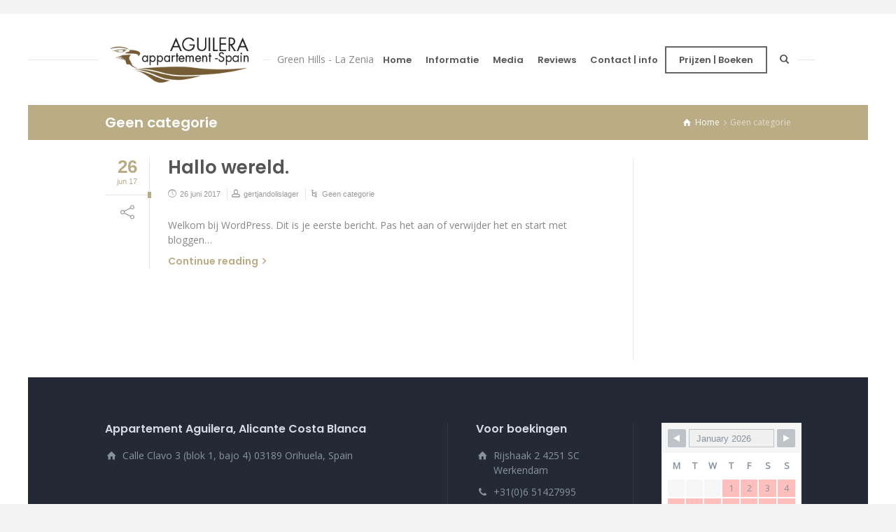

--- FILE ---
content_type: text/html; charset=UTF-8
request_url: https://www.aguileraspain.com/category/geen-categorie/
body_size: 8379
content:
<!doctype html>
<html lang="nl" class="no-js">
<head> 
<meta charset="UTF-8" />  
<meta name="viewport" content="width=device-width, initial-scale=1, maximum-scale=1">
<link rel="pingback" href="https://www.aguileraspain.com/xmlrpc.php" />
<title>Geen categorie &#8211; Aguilera Spain</title>
<meta name='robots' content='max-image-preview:large' />
<script type="text/javascript">/*<![CDATA[ */ var html = document.getElementsByTagName("html")[0]; html.className = html.className.replace("no-js", "js"); window.onerror=function(e,f){var body = document.getElementsByTagName("body")[0]; body.className = body.className.replace("rt-loading", ""); var e_file = document.createElement("a");e_file.href = f;console.log( e );console.log( e_file.pathname );}/* ]]>*/</script>
<link rel='dns-prefetch' href='//fonts.googleapis.com' />
<link rel='dns-prefetch' href='//s.w.org' />
<link rel="alternate" type="application/rss+xml" title="Aguilera Spain &raquo; Feed" href="https://www.aguileraspain.com/feed/" />
<link rel="alternate" type="application/rss+xml" title="Aguilera Spain &raquo; Reactiesfeed" href="https://www.aguileraspain.com/comments/feed/" />
<link rel="alternate" type="application/rss+xml" title="Aguilera Spain &raquo; Geen categorie Categoriefeed" href="https://www.aguileraspain.com/category/geen-categorie/feed/" />
<script type="text/javascript">var $TS_VCSC_CurrentPluginRelease = "5.1.7";var $TS_VCSC_CurrentComposerRelease = "5.1";var $TS_VCSC_Lightbox_Activated = true;var $TS_VCSC_Lightbox_Thumbs = "bottom";var $TS_VCSC_Lightbox_Thumbsize = 50;var $TS_VCSC_Lightbox_Animation = "random";var $TS_VCSC_Lightbox_Captions = "data-title";var $TS_VCSC_Lightbox_Closer = true;var $TS_VCSC_Lightbox_Durations = 5000;var $TS_VCSC_Lightbox_Share = false;var $TS_VCSC_Lightbox_LoadAPIs = true;var $TS_VCSC_Lightbox_Social = "fb,tw,gp,pin";var $TS_VCSC_Lightbox_NoTouch = false;var $TS_VCSC_Lightbox_BGClose = true;var $TS_VCSC_Lightbox_NoHashes = true;var $TS_VCSC_Lightbox_Keyboard = true;var $TS_VCSC_Lightbox_FullScreen = true;var $TS_VCSC_Lightbox_Zoom = true;var $TS_VCSC_Lightbox_FXSpeed = 300;var $TS_VCSC_Lightbox_Scheme = "dark";var $TS_VCSC_Lightbox_URLColor = false;var $TS_VCSC_Lightbox_Backlight = "#ffffff";var $TS_VCSC_Lightbox_UseColor = false;var $TS_VCSC_Lightbox_Overlay = "#000000";var $TS_VCSC_Lightbox_Background = "";var $TS_VCSC_Lightbox_Repeat = "no-repeat";var $TS_VCSC_Lightbox_Noise = "";var $TS_VCSC_Lightbox_CORS = false;var $TS_VCSC_Lightbox_Tapping = true;var $TS_VCSC_Lightbox_ScrollBlock = "js";var $TS_VCSC_Lightbox_Protection = "none";var $TS_VCSC_Lightbox_HistoryClose = false;var $TS_VCSC_Lightbox_HomeURL = "https://www.aguileraspain.com";var $TS_VCSC_Lightbox_LastScroll = 0;var $TS_VCSC_Lightbox_Showing = false;var $TS_VCSC_Lightbox_PrettyPhoto = false;var $TS_VCSC_Hammer_ReleaseNew = true;var $TS_VCSC_Countdown_DaysLabel = "Days";var $TS_VCSC_Countdown_DayLabel = "Day";var $TS_VCSC_Countdown_HoursLabel = "Hours";var $TS_VCSC_Countdown_HourLabel = "Hour";var $TS_VCSC_Countdown_MinutesLabel = "Minutes";var $TS_VCSC_Countdown_MinuteLabel = "Minute";var $TS_VCSC_Countdown_SecondsLabel = "Seconds";var $TS_VCSC_Countdown_SecondLabel = "Second";</script>		<script type="text/javascript">
			window._wpemojiSettings = {"baseUrl":"https:\/\/s.w.org\/images\/core\/emoji\/13.1.0\/72x72\/","ext":".png","svgUrl":"https:\/\/s.w.org\/images\/core\/emoji\/13.1.0\/svg\/","svgExt":".svg","source":{"concatemoji":"https:\/\/www.aguileraspain.com\/wp-includes\/js\/wp-emoji-release.min.js?ver=5.8.12"}};
			!function(e,a,t){var n,r,o,i=a.createElement("canvas"),p=i.getContext&&i.getContext("2d");function s(e,t){var a=String.fromCharCode;p.clearRect(0,0,i.width,i.height),p.fillText(a.apply(this,e),0,0);e=i.toDataURL();return p.clearRect(0,0,i.width,i.height),p.fillText(a.apply(this,t),0,0),e===i.toDataURL()}function c(e){var t=a.createElement("script");t.src=e,t.defer=t.type="text/javascript",a.getElementsByTagName("head")[0].appendChild(t)}for(o=Array("flag","emoji"),t.supports={everything:!0,everythingExceptFlag:!0},r=0;r<o.length;r++)t.supports[o[r]]=function(e){if(!p||!p.fillText)return!1;switch(p.textBaseline="top",p.font="600 32px Arial",e){case"flag":return s([127987,65039,8205,9895,65039],[127987,65039,8203,9895,65039])?!1:!s([55356,56826,55356,56819],[55356,56826,8203,55356,56819])&&!s([55356,57332,56128,56423,56128,56418,56128,56421,56128,56430,56128,56423,56128,56447],[55356,57332,8203,56128,56423,8203,56128,56418,8203,56128,56421,8203,56128,56430,8203,56128,56423,8203,56128,56447]);case"emoji":return!s([10084,65039,8205,55357,56613],[10084,65039,8203,55357,56613])}return!1}(o[r]),t.supports.everything=t.supports.everything&&t.supports[o[r]],"flag"!==o[r]&&(t.supports.everythingExceptFlag=t.supports.everythingExceptFlag&&t.supports[o[r]]);t.supports.everythingExceptFlag=t.supports.everythingExceptFlag&&!t.supports.flag,t.DOMReady=!1,t.readyCallback=function(){t.DOMReady=!0},t.supports.everything||(n=function(){t.readyCallback()},a.addEventListener?(a.addEventListener("DOMContentLoaded",n,!1),e.addEventListener("load",n,!1)):(e.attachEvent("onload",n),a.attachEvent("onreadystatechange",function(){"complete"===a.readyState&&t.readyCallback()})),(n=t.source||{}).concatemoji?c(n.concatemoji):n.wpemoji&&n.twemoji&&(c(n.twemoji),c(n.wpemoji)))}(window,document,window._wpemojiSettings);
		</script>
		<style type="text/css">
img.wp-smiley,
img.emoji {
	display: inline !important;
	border: none !important;
	box-shadow: none !important;
	height: 1em !important;
	width: 1em !important;
	margin: 0 .07em !important;
	vertical-align: -0.1em !important;
	background: none !important;
	padding: 0 !important;
}
</style>
	<link rel='stylesheet' id='wp-customer-reviews-3-frontend-css'  href='https://www.aguileraspain.com/wp-content/plugins/wp-customer-reviews/css/wp-customer-reviews.css?ver=3.6.2' type='text/css' media='all' />
<link rel='stylesheet' id='wp-block-library-css'  href='https://www.aguileraspain.com/wp-includes/css/dist/block-library/style.min.css?ver=5.8.12' type='text/css' media='all' />
<link rel='stylesheet' id='contact-form-7-css'  href='https://www.aguileraspain.com/wp-content/plugins/contact-form-7/includes/css/styles.css?ver=5.5.2' type='text/css' media='all' />
<link rel='stylesheet' id='rs-plugin-settings-css'  href='https://www.aguileraspain.com/wp-content/plugins/revslider/public/assets/css/settings.css?ver=5.4.1' type='text/css' media='all' />
<style id='rs-plugin-settings-inline-css' type='text/css'>
#rs-demo-id {}
</style>
<link rel='stylesheet' id='wpbs-style-css'  href='https://www.aguileraspain.com/wp-content/plugins/wp-booking-system/assets/css/style-front-end.min.css?ver=2.0.14' type='text/css' media='all' />
<link rel='stylesheet' id='wpbs-style-form-css'  href='https://www.aguileraspain.com/wp-content/plugins/wp-booking-system/assets/css/style-front-end-form.min.css?ver=2.0.14' type='text/css' media='all' />
<link rel='stylesheet' id='wpsbc-style-css'  href='https://www.aguileraspain.com/wp-content/plugins/wp-simple-booking-calendar/assets/css/style-front-end.min.css?ver=2.0.7' type='text/css' media='all' />
<link rel='stylesheet' id='dashicons-css'  href='https://www.aguileraspain.com/wp-includes/css/dashicons.min.css?ver=5.8.12' type='text/css' media='all' />
<link rel='stylesheet' id='bootstrap-css'  href='https://www.aguileraspain.com/wp-content/themes/GJSTYLES/css/bootstrap.css?ver=5.8.12' type='text/css' media='all' />
<link rel='stylesheet' id='nixe-style-all-css'  href='https://www.aguileraspain.com/wp-content/themes/GJSTYLES/css/style.css?ver=5.8.12' type='text/css' media='all' />
<link rel='stylesheet' id='fontello-css'  href='https://www.aguileraspain.com/wp-content/themes/GJSTYLES/css/fontello/css/fontello.css?ver=5.8.12' type='text/css' media='all' />
<link rel='stylesheet' id='jquery-owl-carousel-css'  href='https://www.aguileraspain.com/wp-content/themes/GJSTYLES/css/owl-carousel.css?ver=5.8.12' type='text/css' media='all' />
<link rel='stylesheet' id='lightgallery-css'  href='https://www.aguileraspain.com/wp-content/themes/GJSTYLES/css/lightgallery.min.css?ver=5.8.12' type='text/css' media='all' />
<link rel='stylesheet' id='datepicker-css'  href='https://www.aguileraspain.com/wp-content/themes/GJSTYLES/css/datepicker.css?ver=5.8.12' type='text/css' media='all' />
<link rel='stylesheet' id='nixe-theme-style-css'  href='https://www.aguileraspain.com/wp-content/themes/GJSTYLES/style.css?ver=5.8.12' type='text/css' media='all' />
<link rel='stylesheet' id='nixe-dynamic-css'  href='https://www.aguileraspain.com/wp-content/uploads/nixe/dynamic-style.css?ver=170917100601' type='text/css' media='all' />
<link rel='stylesheet' id='nixe-google-fonts-css'  href='//fonts.googleapis.com/css?family=Poppins%3A600%7COpen+Sans%3Aregular%7CLibre+Baskerville%3Aitalic&#038;subset=latin&#038;ver=1.0.0' type='text/css' media='all' />
<script type='text/javascript' src='https://www.aguileraspain.com/wp-includes/js/jquery/jquery.min.js?ver=3.6.0' id='jquery-core-js'></script>
<script type='text/javascript' src='https://www.aguileraspain.com/wp-includes/js/jquery/jquery-migrate.min.js?ver=3.3.2' id='jquery-migrate-js'></script>
<script type='text/javascript' src='https://www.aguileraspain.com/wp-content/plugins/wp-customer-reviews/js/wp-customer-reviews.js?ver=3.6.2' id='wp-customer-reviews-3-frontend-js'></script>
<script type='text/javascript' src='https://www.aguileraspain.com/wp-content/themes/GJSTYLES/js/pace.js?ver=5.8.12' id='pace-js'></script>
<script type='text/javascript' src='https://www.aguileraspain.com/wp-content/themes/GJSTYLES/js/modernizr.min.js?ver=5.8.12' id='modernizr-js'></script>
<script type='text/javascript' src='https://www.aguileraspain.com/wp-content/plugins/revslider/public/assets/js/jquery.themepunch.tools.min.js?ver=5.4.1' id='tp-tools-js'></script>
<script type='text/javascript' src='https://www.aguileraspain.com/wp-content/plugins/revslider/public/assets/js/jquery.themepunch.revolution.min.js?ver=5.4.1' id='revmin-js'></script>
<link rel="https://api.w.org/" href="https://www.aguileraspain.com/wp-json/" /><link rel="alternate" type="application/json" href="https://www.aguileraspain.com/wp-json/wp/v2/categories/1" /><link rel="EditURI" type="application/rsd+xml" title="RSD" href="https://www.aguileraspain.com/xmlrpc.php?rsd" />
<link rel="wlwmanifest" type="application/wlwmanifest+xml" href="https://www.aguileraspain.com/wp-includes/wlwmanifest.xml" /> 
<meta name="generator" content="WordPress 5.8.12" />

<!--[if lt IE 9]><script src="https://www.aguileraspain.com/wp-content/themes/GJSTYLES/js/html5shiv.min.js"></script><![endif]-->
<meta name="generator" content="Powered by   TV: PV:1.4" />
<meta name="generator" content="Powered by Visual Composer - drag and drop page builder for WordPress."/>
<!--[if lte IE 9]><link rel="stylesheet" type="text/css" href="https://www.aguileraspain.com/wp-content/plugins/js_composer/assets/css/vc_lte_ie9.min.css" media="screen"><![endif]--><meta name="generator" content="Powered by Slider Revolution 5.4.1 - responsive, Mobile-Friendly Slider Plugin for WordPress with comfortable drag and drop interface." />
<noscript><style type="text/css"> .wpb_animate_when_almost_visible { opacity: 1; }</style></noscript></head>
<body data-rsssl=1 class="archive category category-geen-categorie category-1 rt-loading rt-loading-active  sticky-header header-lines sticky-logo nixe-dark-header nixe-dark-sticky-header nixe-dark-mobile-header header-search-button nixe-default-header-width-header-width nixe-default-footer-width-footer-width wpb-js-composer js-comp-ver-5.1 vc_responsive">
		
		<!-- loader -->
		<div id="loader-wrapper"> 
			<div class="part-1"></div>
			<div class="part-2"></div> 
			<div class="line-1"></div> 
			<div class="line-2"></div> 
			<div class="part-logo"><div><img width="280" height="85" class="loading-logo" src="https://www.aguileraspain.com/wp-content/uploads/2017/06/logoaguilera.png" alt="Aguilera Spain" srcset="https://www.aguileraspain.com/wp-content/uploads/2017/06/logoaguilera.png 1.3x" /></div></div>
		</div>
		<!-- / #loader -->
	
<!-- background wrapper -->
<div id="container">   
 
	<header class="top-header" data-color="dark" data-sticky-color="dark" data-mobile-color="dark">
		<div class="header-elements">
		
						<!-- mobile menu button -->
			<div class="mobile-menu-button icon-menu"></div>
			
			
			<!-- logo -->
					

			<div id="logo" class="site-logo">
				 <a href="https://www.aguileraspain.com/" title="Aguilera Spain"><img width="280" height="85" src="https://www.aguileraspain.com/wp-content/uploads/2017/06/logoaguilera.png" alt="Aguilera Spain" class="dark-logo logo-image" srcset="https://www.aguileraspain.com/wp-content/uploads/2017/06/logoaguilera.png 1.3x" /><img width="280" height="85" src="https://www.aguileraspain.com/wp-content/uploads/2017/06/logoaguilera.png" alt="Aguilera Spain" class="dark-logo-sticky logo-image" /></a> 		
			</div><!-- / end #logo -->
			
						<div class="header-slogan">
				<span>
							
					Green Hills - La Zenia									</span>
			</div>			
			
			<div class="header-right">
						

				<!-- navigation holder -->
									
						    
								
													<nav>
								<ul id="navigation" class="menu"><li id='menu-item-3046'  class="menu-item menu-item-type-post_type menu-item-object-page menu-item-home" data-depth='0'><a  href="https://www.aguileraspain.com/">Home</a> </li>
<li id='menu-item-3260'  class="menu-item menu-item-type-custom menu-item-object-custom menu-item-has-children" data-depth='0'><a  href="#">Informatie</a> 
<ul class="sub-menu">
<li id='menu-item-3264'  class="menu-item menu-item-type-post_type menu-item-object-page" data-depth='1'><a  href="https://www.aguileraspain.com/3261-2/">Appartement</a> </li>
<li id='menu-item-3381'  class="menu-item menu-item-type-post_type menu-item-object-page" data-depth='1'><a  href="https://www.aguileraspain.com/3261-2-2/">Faciliteiten</a> </li>
<li id='menu-item-3385'  class="menu-item menu-item-type-post_type menu-item-object-page" data-depth='1'><a  href="https://www.aguileraspain.com/3261-2-2-2/">Golfen</a> </li>
</ul>
</li>
<li id='menu-item-3272'  class="menu-item menu-item-type-custom menu-item-object-custom menu-item-has-children" data-depth='0'><a  href="#">Media</a> 
<ul class="sub-menu">
<li id='menu-item-3054'  class="menu-item menu-item-type-post_type menu-item-object-page" data-depth='1'><a  href="https://www.aguileraspain.com/photo-gallery-metro-style/">Photo Gallery</a> </li>
<li id='menu-item-3271'  class="menu-item menu-item-type-post_type menu-item-object-page" data-depth='1'><a  href="https://www.aguileraspain.com/video/">Video</a> </li>
</ul>
</li>
<li id='menu-item-3166'  class="menu-item menu-item-type-post_type menu-item-object-page" data-depth='0'><a  href="https://www.aguileraspain.com/review-2/">Reviews</a> </li>
<li id='menu-item-3258'  class="menu-item menu-item-type-custom menu-item-object-custom menu-item-has-children" data-depth='0'><a  href="#">Contact | info</a> 
<ul class="sub-menu">
<li id='menu-item-3049'  class="menu-item menu-item-type-post_type menu-item-object-page" data-depth='1'><a  href="https://www.aguileraspain.com/contact-us/">Contact</a> </li>
<li id='menu-item-3257'  class="menu-item menu-item-type-post_type menu-item-object-page" data-depth='1'><a  href="https://www.aguileraspain.com/voorwaarden/">Voorwaarden</a> </li>
</ul>
</li>
<li id='menu-item-3176'  class="menu-button menu-item menu-item-type-post_type menu-item-object-page" data-depth='0'><a  href="https://www.aguileraspain.com/prijzen/">Prijzen | Boeken</a> </li>
</ul> 
							</nav>
												
				
				<a href="#" class="nixe-search-button"><span class="icon-search-1"></span></a>
				

			</div><!-- / end .header-right -->
		</div>

				 
		<!-- mobile menu -->
		<div class="mobile-nav">
				<!-- navigation holder -->
				<nav>
					<ul id="mobile-navigation" class="menu"><li id='mobile-menu-item-3046'  class="menu-item menu-item-type-post_type menu-item-object-page menu-item-home" data-depth='0'><a  href="https://www.aguileraspain.com/">Home</a> </li>
<li id='mobile-menu-item-3260'  class="menu-item menu-item-type-custom menu-item-object-custom menu-item-has-children" data-depth='0'><a  href="#">Informatie</a> 
<ul class="sub-menu">
<li id='mobile-menu-item-3264'  class="menu-item menu-item-type-post_type menu-item-object-page" data-depth='1'><a  href="https://www.aguileraspain.com/3261-2/">Appartement</a> </li>
<li id='mobile-menu-item-3381'  class="menu-item menu-item-type-post_type menu-item-object-page" data-depth='1'><a  href="https://www.aguileraspain.com/3261-2-2/">Faciliteiten</a> </li>
<li id='mobile-menu-item-3385'  class="menu-item menu-item-type-post_type menu-item-object-page" data-depth='1'><a  href="https://www.aguileraspain.com/3261-2-2-2/">Golfen</a> </li>
</ul>
</li>
<li id='mobile-menu-item-3272'  class="menu-item menu-item-type-custom menu-item-object-custom menu-item-has-children" data-depth='0'><a  href="#">Media</a> 
<ul class="sub-menu">
<li id='mobile-menu-item-3054'  class="menu-item menu-item-type-post_type menu-item-object-page" data-depth='1'><a  href="https://www.aguileraspain.com/photo-gallery-metro-style/">Photo Gallery</a> </li>
<li id='mobile-menu-item-3271'  class="menu-item menu-item-type-post_type menu-item-object-page" data-depth='1'><a  href="https://www.aguileraspain.com/video/">Video</a> </li>
</ul>
</li>
<li id='mobile-menu-item-3166'  class="menu-item menu-item-type-post_type menu-item-object-page" data-depth='0'><a  href="https://www.aguileraspain.com/review-2/">Reviews</a> </li>
<li id='mobile-menu-item-3258'  class="menu-item menu-item-type-custom menu-item-object-custom menu-item-has-children" data-depth='0'><a  href="#">Contact | info</a> 
<ul class="sub-menu">
<li id='mobile-menu-item-3049'  class="menu-item menu-item-type-post_type menu-item-object-page" data-depth='1'><a  href="https://www.aguileraspain.com/contact-us/">Contact</a> </li>
<li id='mobile-menu-item-3257'  class="menu-item menu-item-type-post_type menu-item-object-page" data-depth='1'><a  href="https://www.aguileraspain.com/voorwaarden/">Voorwaarden</a> </li>
</ul>
</li>
<li id='mobile-menu-item-3176'  class="menu-button menu-item menu-item-type-post_type menu-item-object-page" data-depth='0'><a  href="https://www.aguileraspain.com/prijzen/">Prijzen | Boeken</a> </li>
</ul>    
				</nav>
		</div>
		
	</header>



	<!-- main contents -->
	<div id="main_content">

	
<div class="content_row row sub_page_header fullwidth " style="background-color: #BAAD85;">
	
	<div class="content_row_wrapper default-header-width  "><div class="col col-sm-12"><section class="page-title"><h1>Geen categorie</h1></section><div class="breadcrumb"><ol vocab="http://schema.org/" typeof="BreadcrumbList">
<li property="itemListElement" typeof="ListItem">
<a property="item" typeof="WebPage" class="icon-home" href="https://www.aguileraspain.com/"><span property="name">Home</span><meta property="position" content="1"></a> <span class="icon-angle-right"></span> </li>
<li property="itemListElement" typeof="ListItem">
<span property="name">Geen categorie</span><meta property="position" content="2"></li>
</ol>
</div></div></div>
</div>

	<div  class="content_row row default-style no-composer fullwidth with_sidebar"><div class="content_row_wrapper clearfix default"><div class="col col-sm-9 col-xs-12 wpb_column content default-style right-sidebar ">


		

		
<div id="blog-dynamicID-748265" class="blog_list clearfix row" data-column-width="1">
<article id="1" class="col col-sm-12 post-1 post type-post status-publish format-standard hentry category-geen-categorie">
 

<!-- blog box-->

	

		<div class="post-sidebar">
 
		<div class="date-box">
			<a href="https://www.aguileraspain.com/2017/06/26/">
				<span class="day">26</span><span class="year">jun 17</span>
			</a>
		</div>

		<span class="social_share icon-line-share"><ul><li class="mail"><a class="icon-mail " href="mailto:?body=https%3A%2F%2Fwww.aguileraspain.com%2F2017%2F06%2F26%2Fhallo-wereld%2F" title="Email"><span>Email</span></a></li><li class="twitter"><a class="icon-twitter " href="#" data-url="http://twitter.com/home?status=Hallo+wereld.+https%3A%2F%2Fwww.aguileraspain.com%2F2017%2F06%2F26%2Fhallo-wereld%2F" title="Twitter"><span>Twitter</span></a></li><li class="facebook"><a class="icon-facebook " href="#" data-url="http://www.facebook.com/sharer/sharer.php?u=https%3A%2F%2Fwww.aguileraspain.com%2F2017%2F06%2F26%2Fhallo-wereld%2F&amp;title=Hallo+wereld." title="Facebook"><span>Facebook</span></a></li><li class="gplus"><a class="icon-gplus " href="#" data-url="https://plus.google.com/share?url=https%3A%2F%2Fwww.aguileraspain.com%2F2017%2F06%2F26%2Fhallo-wereld%2F" title="Google +"><span>Google +</span></a></li><li class="pinterest"><a class="icon-pinterest " href="#" data-url="http://pinterest.com/pin/create/bookmarklet/?media=&amp;url=https%3A%2F%2Fwww.aguileraspain.com%2F2017%2F06%2F26%2Fhallo-wereld%2F&amp;is_video=false&amp;description=Hallo+wereld." title="Pinterest"><span>Pinterest</span></a></li><li class="tumblr"><a class="icon-tumblr " href="#" data-url="http://tumblr.com/share?url=https%3A%2F%2Fwww.aguileraspain.com%2F2017%2F06%2F26%2Fhallo-wereld%2F&amp;title=Hallo+wereld." title="Tumblr"><span>Tumblr</span></a></li><li class="linkedin"><a class="icon-linkedin " href="#" data-url="http://www.linkedin.com/shareArticle?mini=true&amp;url=https%3A%2F%2Fwww.aguileraspain.com%2F2017%2F06%2F26%2Fhallo-wereld%2F&amp;title=Hallo+wereld.&amp;source=" title="Linkedin"><span>Linkedin</span></a></li><li class="vkontakte"><a class="icon-vkontakte " href="#" data-url="http://vkontakte.ru/share.php?url=https%3A%2F%2Fwww.aguileraspain.com%2F2017%2F06%2F26%2Fhallo-wereld%2F" title="Vkontakte"><span>Vkontakte</span></a></li></ul></span>		
	</div>

	
	<div class="entry-content text">

		<!-- blog headline-->
		<h2 class="entry-title"><a href="https://www.aguileraspain.com/2017/06/26/hallo-wereld/" rel="bookmark">Hallo wereld.</a></h2> 
				
		
		<!-- meta data -->
		<div class="post_data">

						<!-- date -->                                     
			<span class="icon-line-clock date margin-right20"><a href="https://www.aguileraspain.com/2017/06/26/hallo-wereld/">26 juni 2017</a></span>
							

						<!-- user -->                                     
			<span class="icon-new-user-1 user margin-right20"><a href="https://www.aguileraspain.com/author/gertjandolislager/" title="Berichten van gertjandolislager" rel="author">gertjandolislager</a></span>
							
						<!-- categories -->
			<span class="icon-flow-cascade categories"><a href="https://www.aguileraspain.com/category/geen-categorie/" rel="category tag">Geen categorie</a></span>
			
			
			
			
		</div><!-- / end div  .post_data -->
	
		<p>Welkom bij WordPress. Dit is je eerste bericht. Pas het aan of verwijder het en start met bloggen&#8230; <a class="more-link" href="https://www.aguileraspain.com/2017/06/26/hallo-wereld/">Continue reading</a></p>
	</div> 

<!-- / blog box-->
</article>
</div>
<div class="paging_wrapper margin-t30 margin-b30"></div>


						</div>
						<div class="col col-sm-3 col-xs-12 wpb_column sidebar sticky right widgets_holder">
					
</div>
</div></div>
</div><!-- / end #main_content -->

<!-- footer -->
<footer id="footer" class="clearfix footer">
	<section class="footer_widgets content_row row clearfix footer border_grid fixed_heights footer_contents fullwidth"><div class="content_row_wrapper clearfix default-footer-width">
	<div id="footer-column-1" class="col col-xs-12 col-md-6 widgets_holder">
		<div class="column-inner">
<div class="footer_widget widget widget_contact_info"><h5>Appartement Aguilera, Alicante Costa Blanca</h5><div class="with_icons style-1"><div><span class="icon icon-home"></span><div>Calle Clavo 3 (blok 1, bajo 4) 03189 Orihuela, Spain</div></div></div></div>		</div>
	</div>
	<div id="footer-column-2" class="col col-xs-12 col-md-3 widgets_holder">
		<div class="column-inner">
<div class="footer_widget widget widget_contact_info"><h5>Voor boekingen</h5><div class="with_icons style-1"><div><span class="icon icon-home"></span><div>Rijshaak 2 4251 SC Werkendam</div></div><div><span class="icon icon-phone"></span><div>+31(0)6 51427995</div></div><div><span class="icon icon-mail-1"></span><div><a href="mailto:info@aguileraspain.com">info@aguileraspain.com</a></div></div></div></div><div class="footer_widget widget widget_social_media_icons"><ul class="social_media"><li class="facebook"><a class="icon-facebook" target="_blank" href="https://www.facebook.com/peter.arendshorst.7" title="Facebook"><span>Like us on Facebook</span></a></li></ul></div>		</div>
	</div>
	<div id="footer-column-3" class="col col-xs-12 col-md-3 widgets_holder">
		<div class="column-inner">
<div class="footer_widget widget widget-sbc"><div class="wpsbc-container wpsbc-calendar-1" data-id="1" data-show_title="0" data-show_legend="0" data-legend_position="top" data-show_button_navigation="1" data-current_year="2026" data-current_month="1" data-language="en" data-min_width="200" data-max_width="380" ><div class="wpsbc-calendars-wrapper "><div class="wpsbc-calendars"><div class="wpsbc-calendar"><div class="wpsbc-calendar-header wpsbc-heading"><div class="wpsbc-calendar-header-navigation"><a href="#" class="wpsbc-prev"><span class="wpsbc-arrow"></span></a><div class="wpsbc-select-container"><select><option value="1760486400" >October 2025</option><option value="1763164800" >November 2025</option><option value="1765756800" >December 2025</option><option value="1768435200"  selected='selected'>January 2026</option><option value="1771113600" >February 2026</option><option value="1773532800" >March 2026</option><option value="1776211200" >April 2026</option><option value="1778803200" >May 2026</option><option value="1781481600" >June 2026</option><option value="1784073600" >July 2026</option><option value="1786752000" >August 2026</option><option value="1789430400" >September 2026</option><option value="1792022400" >October 2026</option><option value="1794700800" >November 2026</option><option value="1797292800" >December 2026</option><option value="1799971200" >January 2027</option></select></div><a href="#" class="wpsbc-next"><span class="wpsbc-arrow"></span></a></div></div><div class="wpsbc-calendar-wrapper"><table><thead><tr><th>M</th><th>T</th><th>W</th><th>T</th><th>F</th><th>S</th><th>S</th></tr></thead><tbody><tr><td><div class="wpsbc-date  wpsbc-gap" ><div class="wpsbc-date-inner"></div></div></td><td><div class="wpsbc-date  wpsbc-gap" ><div class="wpsbc-date-inner"></div></div></td><td><div class="wpsbc-date  wpsbc-gap" ><div class="wpsbc-date-inner"></div></div></td><td><div class="wpsbc-date wpsbc-legend-item-2 " data-year="2026" data-month="1" data-day="1"><div class="wpsbc-legend-item-icon wpsbc-legend-item-icon-2" data-type="single"><div class="wpsbc-legend-item-icon-color" ></div><div class="wpsbc-legend-item-icon-color" ></div></div><div class="wpsbc-date-inner"><span class="wpsbc-date-number">1</span></div></div></td><td><div class="wpsbc-date wpsbc-legend-item-2 " data-year="2026" data-month="1" data-day="2"><div class="wpsbc-legend-item-icon wpsbc-legend-item-icon-2" data-type="single"><div class="wpsbc-legend-item-icon-color" ></div><div class="wpsbc-legend-item-icon-color" ></div></div><div class="wpsbc-date-inner"><span class="wpsbc-date-number">2</span></div></div></td><td><div class="wpsbc-date wpsbc-legend-item-2 " data-year="2026" data-month="1" data-day="3"><div class="wpsbc-legend-item-icon wpsbc-legend-item-icon-2" data-type="single"><div class="wpsbc-legend-item-icon-color" ></div><div class="wpsbc-legend-item-icon-color" ></div></div><div class="wpsbc-date-inner"><span class="wpsbc-date-number">3</span></div></div></td><td><div class="wpsbc-date wpsbc-legend-item-2 " data-year="2026" data-month="1" data-day="4"><div class="wpsbc-legend-item-icon wpsbc-legend-item-icon-2" data-type="single"><div class="wpsbc-legend-item-icon-color" ></div><div class="wpsbc-legend-item-icon-color" ></div></div><div class="wpsbc-date-inner"><span class="wpsbc-date-number">4</span></div></div></td></tr><tr><td><div class="wpsbc-date wpsbc-legend-item-2 " data-year="2026" data-month="1" data-day="5"><div class="wpsbc-legend-item-icon wpsbc-legend-item-icon-2" data-type="single"><div class="wpsbc-legend-item-icon-color" ></div><div class="wpsbc-legend-item-icon-color" ></div></div><div class="wpsbc-date-inner"><span class="wpsbc-date-number">5</span></div></div></td><td><div class="wpsbc-date wpsbc-legend-item-2 " data-year="2026" data-month="1" data-day="6"><div class="wpsbc-legend-item-icon wpsbc-legend-item-icon-2" data-type="single"><div class="wpsbc-legend-item-icon-color" ></div><div class="wpsbc-legend-item-icon-color" ></div></div><div class="wpsbc-date-inner"><span class="wpsbc-date-number">6</span></div></div></td><td><div class="wpsbc-date wpsbc-legend-item-2 " data-year="2026" data-month="1" data-day="7"><div class="wpsbc-legend-item-icon wpsbc-legend-item-icon-2" data-type="single"><div class="wpsbc-legend-item-icon-color" ></div><div class="wpsbc-legend-item-icon-color" ></div></div><div class="wpsbc-date-inner"><span class="wpsbc-date-number">7</span></div></div></td><td><div class="wpsbc-date wpsbc-legend-item-2 " data-year="2026" data-month="1" data-day="8"><div class="wpsbc-legend-item-icon wpsbc-legend-item-icon-2" data-type="single"><div class="wpsbc-legend-item-icon-color" ></div><div class="wpsbc-legend-item-icon-color" ></div></div><div class="wpsbc-date-inner"><span class="wpsbc-date-number">8</span></div></div></td><td><div class="wpsbc-date wpsbc-legend-item-2 " data-year="2026" data-month="1" data-day="9"><div class="wpsbc-legend-item-icon wpsbc-legend-item-icon-2" data-type="single"><div class="wpsbc-legend-item-icon-color" ></div><div class="wpsbc-legend-item-icon-color" ></div></div><div class="wpsbc-date-inner"><span class="wpsbc-date-number">9</span></div></div></td><td><div class="wpsbc-date wpsbc-legend-item-2 " data-year="2026" data-month="1" data-day="10"><div class="wpsbc-legend-item-icon wpsbc-legend-item-icon-2" data-type="single"><div class="wpsbc-legend-item-icon-color" ></div><div class="wpsbc-legend-item-icon-color" ></div></div><div class="wpsbc-date-inner"><span class="wpsbc-date-number">10</span></div></div></td><td><div class="wpsbc-date wpsbc-legend-item-2 " data-year="2026" data-month="1" data-day="11"><div class="wpsbc-legend-item-icon wpsbc-legend-item-icon-2" data-type="single"><div class="wpsbc-legend-item-icon-color" ></div><div class="wpsbc-legend-item-icon-color" ></div></div><div class="wpsbc-date-inner"><span class="wpsbc-date-number">11</span></div></div></td></tr><tr><td><div class="wpsbc-date wpsbc-legend-item-2 " data-year="2026" data-month="1" data-day="12"><div class="wpsbc-legend-item-icon wpsbc-legend-item-icon-2" data-type="single"><div class="wpsbc-legend-item-icon-color" ></div><div class="wpsbc-legend-item-icon-color" ></div></div><div class="wpsbc-date-inner"><span class="wpsbc-date-number">12</span></div></div></td><td><div class="wpsbc-date wpsbc-legend-item-2 " data-year="2026" data-month="1" data-day="13"><div class="wpsbc-legend-item-icon wpsbc-legend-item-icon-2" data-type="single"><div class="wpsbc-legend-item-icon-color" ></div><div class="wpsbc-legend-item-icon-color" ></div></div><div class="wpsbc-date-inner"><span class="wpsbc-date-number">13</span></div></div></td><td><div class="wpsbc-date wpsbc-legend-item-2 " data-year="2026" data-month="1" data-day="14"><div class="wpsbc-legend-item-icon wpsbc-legend-item-icon-2" data-type="single"><div class="wpsbc-legend-item-icon-color" ></div><div class="wpsbc-legend-item-icon-color" ></div></div><div class="wpsbc-date-inner"><span class="wpsbc-date-number">14</span></div></div></td><td><div class="wpsbc-date wpsbc-legend-item-2 " data-year="2026" data-month="1" data-day="15"><div class="wpsbc-legend-item-icon wpsbc-legend-item-icon-2" data-type="single"><div class="wpsbc-legend-item-icon-color" ></div><div class="wpsbc-legend-item-icon-color" ></div></div><div class="wpsbc-date-inner"><span class="wpsbc-date-number">15</span></div></div></td><td><div class="wpsbc-date wpsbc-legend-item-2 " data-year="2026" data-month="1" data-day="16"><div class="wpsbc-legend-item-icon wpsbc-legend-item-icon-2" data-type="single"><div class="wpsbc-legend-item-icon-color" ></div><div class="wpsbc-legend-item-icon-color" ></div></div><div class="wpsbc-date-inner"><span class="wpsbc-date-number">16</span></div></div></td><td><div class="wpsbc-date wpsbc-legend-item-2 " data-year="2026" data-month="1" data-day="17"><div class="wpsbc-legend-item-icon wpsbc-legend-item-icon-2" data-type="single"><div class="wpsbc-legend-item-icon-color" ></div><div class="wpsbc-legend-item-icon-color" ></div></div><div class="wpsbc-date-inner"><span class="wpsbc-date-number">17</span></div></div></td><td><div class="wpsbc-date wpsbc-legend-item-2 " data-year="2026" data-month="1" data-day="18"><div class="wpsbc-legend-item-icon wpsbc-legend-item-icon-2" data-type="single"><div class="wpsbc-legend-item-icon-color" ></div><div class="wpsbc-legend-item-icon-color" ></div></div><div class="wpsbc-date-inner"><span class="wpsbc-date-number">18</span></div></div></td></tr><tr><td><div class="wpsbc-date wpsbc-legend-item-2 " data-year="2026" data-month="1" data-day="19"><div class="wpsbc-legend-item-icon wpsbc-legend-item-icon-2" data-type="single"><div class="wpsbc-legend-item-icon-color" ></div><div class="wpsbc-legend-item-icon-color" ></div></div><div class="wpsbc-date-inner"><span class="wpsbc-date-number">19</span></div></div></td><td><div class="wpsbc-date wpsbc-legend-item-2 " data-year="2026" data-month="1" data-day="20"><div class="wpsbc-legend-item-icon wpsbc-legend-item-icon-2" data-type="single"><div class="wpsbc-legend-item-icon-color" ></div><div class="wpsbc-legend-item-icon-color" ></div></div><div class="wpsbc-date-inner"><span class="wpsbc-date-number">20</span></div></div></td><td><div class="wpsbc-date wpsbc-legend-item-2 " data-year="2026" data-month="1" data-day="21"><div class="wpsbc-legend-item-icon wpsbc-legend-item-icon-2" data-type="single"><div class="wpsbc-legend-item-icon-color" ></div><div class="wpsbc-legend-item-icon-color" ></div></div><div class="wpsbc-date-inner"><span class="wpsbc-date-number">21</span></div></div></td><td><div class="wpsbc-date wpsbc-legend-item-2 " data-year="2026" data-month="1" data-day="22"><div class="wpsbc-legend-item-icon wpsbc-legend-item-icon-2" data-type="single"><div class="wpsbc-legend-item-icon-color" ></div><div class="wpsbc-legend-item-icon-color" ></div></div><div class="wpsbc-date-inner"><span class="wpsbc-date-number">22</span></div></div></td><td><div class="wpsbc-date wpsbc-legend-item-2 " data-year="2026" data-month="1" data-day="23"><div class="wpsbc-legend-item-icon wpsbc-legend-item-icon-2" data-type="single"><div class="wpsbc-legend-item-icon-color" ></div><div class="wpsbc-legend-item-icon-color" ></div></div><div class="wpsbc-date-inner"><span class="wpsbc-date-number">23</span></div></div></td><td><div class="wpsbc-date wpsbc-legend-item-2 " data-year="2026" data-month="1" data-day="24"><div class="wpsbc-legend-item-icon wpsbc-legend-item-icon-2" data-type="single"><div class="wpsbc-legend-item-icon-color" ></div><div class="wpsbc-legend-item-icon-color" ></div></div><div class="wpsbc-date-inner"><span class="wpsbc-date-number">24</span></div></div></td><td><div class="wpsbc-date wpsbc-legend-item-2 " data-year="2026" data-month="1" data-day="25"><div class="wpsbc-legend-item-icon wpsbc-legend-item-icon-2" data-type="single"><div class="wpsbc-legend-item-icon-color" ></div><div class="wpsbc-legend-item-icon-color" ></div></div><div class="wpsbc-date-inner"><span class="wpsbc-date-number">25</span></div></div></td></tr><tr><td><div class="wpsbc-date wpsbc-legend-item-2 " data-year="2026" data-month="1" data-day="26"><div class="wpsbc-legend-item-icon wpsbc-legend-item-icon-2" data-type="single"><div class="wpsbc-legend-item-icon-color" ></div><div class="wpsbc-legend-item-icon-color" ></div></div><div class="wpsbc-date-inner"><span class="wpsbc-date-number">26</span></div></div></td><td><div class="wpsbc-date wpsbc-legend-item-2 " data-year="2026" data-month="1" data-day="27"><div class="wpsbc-legend-item-icon wpsbc-legend-item-icon-2" data-type="single"><div class="wpsbc-legend-item-icon-color" ></div><div class="wpsbc-legend-item-icon-color" ></div></div><div class="wpsbc-date-inner"><span class="wpsbc-date-number">27</span></div></div></td><td><div class="wpsbc-date wpsbc-legend-item-2 " data-year="2026" data-month="1" data-day="28"><div class="wpsbc-legend-item-icon wpsbc-legend-item-icon-2" data-type="single"><div class="wpsbc-legend-item-icon-color" ></div><div class="wpsbc-legend-item-icon-color" ></div></div><div class="wpsbc-date-inner"><span class="wpsbc-date-number">28</span></div></div></td><td><div class="wpsbc-date wpsbc-legend-item-2 " data-year="2026" data-month="1" data-day="29"><div class="wpsbc-legend-item-icon wpsbc-legend-item-icon-2" data-type="single"><div class="wpsbc-legend-item-icon-color" ></div><div class="wpsbc-legend-item-icon-color" ></div></div><div class="wpsbc-date-inner"><span class="wpsbc-date-number">29</span></div></div></td><td><div class="wpsbc-date wpsbc-legend-item-2 " data-year="2026" data-month="1" data-day="30"><div class="wpsbc-legend-item-icon wpsbc-legend-item-icon-2" data-type="single"><div class="wpsbc-legend-item-icon-color" ></div><div class="wpsbc-legend-item-icon-color" ></div></div><div class="wpsbc-date-inner"><span class="wpsbc-date-number">30</span></div></div></td><td><div class="wpsbc-date wpsbc-legend-item-3 " data-year="2026" data-month="1" data-day="31"><div class="wpsbc-legend-item-icon wpsbc-legend-item-icon-3" data-type="single"><div class="wpsbc-legend-item-icon-color" ></div><div class="wpsbc-legend-item-icon-color" ></div></div><div class="wpsbc-date-inner"><span class="wpsbc-date-number">31</span></div></div></td><td><div class="wpsbc-date  wpsbc-gap" ><div class="wpsbc-date-inner"></div></div></td></tr></tbody></table></div></div></div></div><style>.wpsbc-container.wpsbc-calendar-1 .wpsbc-legend-item-icon-1 div:first-of-type { background-color: #ddffcc; }.wpsbc-container.wpsbc-calendar-1 .wpsbc-legend-item-icon-1 div:nth-of-type(2) { background-color: transparent; }.wpsbc-container.wpsbc-calendar-1 .wpsbc-legend-item-icon-1 div:first-of-type svg { fill: #ddffcc; }.wpsbc-container.wpsbc-calendar-1 .wpsbc-legend-item-icon-1 div:nth-of-type(2) svg { fill: transparent; }.wpsbc-container.wpsbc-calendar-1 .wpsbc-legend-item-icon-2 div:first-of-type { background-color: #ffc0bd; }.wpsbc-container.wpsbc-calendar-1 .wpsbc-legend-item-icon-2 div:nth-of-type(2) { background-color: transparent; }.wpsbc-container.wpsbc-calendar-1 .wpsbc-legend-item-icon-2 div:first-of-type svg { fill: #ffc0bd; }.wpsbc-container.wpsbc-calendar-1 .wpsbc-legend-item-icon-2 div:nth-of-type(2) svg { fill: transparent; }.wpsbc-container.wpsbc-calendar-1 .wpsbc-legend-item-icon-3 div:first-of-type { background-color: #fee2a0; }.wpsbc-container.wpsbc-calendar-1 .wpsbc-legend-item-icon-3 div:nth-of-type(2) { background-color: transparent; }.wpsbc-container.wpsbc-calendar-1 .wpsbc-legend-item-icon-3 div:first-of-type svg { fill: #fee2a0; }.wpsbc-container.wpsbc-calendar-1 .wpsbc-legend-item-icon-3 div:nth-of-type(2) svg { fill: transparent; }</style><div class="wpsbc-container-loaded" data-just-loaded="1"></div></div></div>		</div>
	</div>
</div></section>
<div class="content_row row clearfix footer_contents footer_info_bar fullwidth"><div class="content_row_wrapper clearfix default-footer-width"><div class="copyright ">Copyright © GJ Styles </div><ul id="footer-navigation" class="menu"><li id="menu-item-3172" class="menu-item menu-item-type-post_type menu-item-object-page menu-item-3172"><a href="https://www.aguileraspain.com/voorwaarden/">Voorwaarden</a></li>
</ul> </div></div></footer><!-- / end #footer -->

</div><!-- / end #container --> 

<div class="full-screen-menu-holder">
<span class="full-screen-menu-close icon-cancel"></span>
<div class="full-screen-menu-wrapper">
<div class="full-screen-menu-contents">
<ul id="fullscreen_navigation" class="menu"><li id='fs-menu-item-3046'  class="menu-item menu-item-type-post_type menu-item-object-page menu-item-home" data-depth='0'><a  href="https://www.aguileraspain.com/">Home</a> </li>
<li id='fs-menu-item-3260'  class="menu-item menu-item-type-custom menu-item-object-custom menu-item-has-children" data-depth='0'><a  href="#">Informatie</a> 
<ul class="sub-menu">
<li id='fs-menu-item-3264'  class="menu-item menu-item-type-post_type menu-item-object-page" data-depth='1'><a  href="https://www.aguileraspain.com/3261-2/">Appartement</a> </li>
<li id='fs-menu-item-3381'  class="menu-item menu-item-type-post_type menu-item-object-page" data-depth='1'><a  href="https://www.aguileraspain.com/3261-2-2/">Faciliteiten</a> </li>
<li id='fs-menu-item-3385'  class="menu-item menu-item-type-post_type menu-item-object-page" data-depth='1'><a  href="https://www.aguileraspain.com/3261-2-2-2/">Golfen</a> </li>
</ul>
</li>
<li id='fs-menu-item-3272'  class="menu-item menu-item-type-custom menu-item-object-custom menu-item-has-children" data-depth='0'><a  href="#">Media</a> 
<ul class="sub-menu">
<li id='fs-menu-item-3054'  class="menu-item menu-item-type-post_type menu-item-object-page" data-depth='1'><a  href="https://www.aguileraspain.com/photo-gallery-metro-style/">Photo Gallery</a> </li>
<li id='fs-menu-item-3271'  class="menu-item menu-item-type-post_type menu-item-object-page" data-depth='1'><a  href="https://www.aguileraspain.com/video/">Video</a> </li>
</ul>
</li>
<li id='fs-menu-item-3166'  class="menu-item menu-item-type-post_type menu-item-object-page" data-depth='0'><a  href="https://www.aguileraspain.com/review-2/">Reviews</a> </li>
<li id='fs-menu-item-3258'  class="menu-item menu-item-type-custom menu-item-object-custom menu-item-has-children" data-depth='0'><a  href="#">Contact | info</a> 
<ul class="sub-menu">
<li id='fs-menu-item-3049'  class="menu-item menu-item-type-post_type menu-item-object-page" data-depth='1'><a  href="https://www.aguileraspain.com/contact-us/">Contact</a> </li>
<li id='fs-menu-item-3257'  class="menu-item menu-item-type-post_type menu-item-object-page" data-depth='1'><a  href="https://www.aguileraspain.com/voorwaarden/">Voorwaarden</a> </li>
</ul>
</li>
<li id='fs-menu-item-3176'  class="menu-button menu-item menu-item-type-post_type menu-item-object-page" data-depth='0'><a  href="https://www.aguileraspain.com/prijzen/">Prijzen | Boeken</a> </li>
</ul><form method="get"  action="https://www.aguileraspain.com//"  class="wp-search-form rt_form">
	<ul>
		<li><input type="text" class='search showtextback' placeholder="search" name="s" /><span class="icon-search-1"></span></li>
	</ul>
	</form></div>
</div>
</div>
<script type='text/javascript' src='https://www.aguileraspain.com/wp-content/themes/GJSTYLES/js/bootstrap.min.js?ver=5.8.12' id='bootstrap-js'></script>
<script type='text/javascript' src='https://www.aguileraspain.com/wp-content/themes/GJSTYLES/js/isotope.pkgd.min.js?ver=5.8.12' id='jquery-isotope-js'></script>
<script type='text/javascript' src='https://www.aguileraspain.com/wp-includes/js/imagesloaded.min.js?ver=4.1.4' id='imagesloaded-js'></script>
<script type='text/javascript' src='https://www.aguileraspain.com/wp-content/themes/GJSTYLES/js/owl.carousel.min.js?ver=5.8.12' id='owl-carousel-js'></script>
<script type='text/javascript' src='https://www.aguileraspain.com/wp-content/themes/GJSTYLES/js/jflickrfeed.min.js?ver=5.8.12' id='jflickrfeed-js'></script>
<script type='text/javascript' src='https://www.aguileraspain.com/wp-content/themes/GJSTYLES/js/customselect.min.js?ver=5.8.12' id='customselect-js'></script>
<script type='text/javascript' src='https://www.aguileraspain.com/wp-content/themes/GJSTYLES/js/lightgallery-all.min.js?ver=5.8.12' id='lightgallery-js'></script>
<script type='text/javascript' src='https://www.aguileraspain.com/wp-content/themes/GJSTYLES/js/placeholders.min.js?ver=5.8.12' id='placeholders-js'></script>
<script type='text/javascript' src='https://www.aguileraspain.com/wp-content/plugins/js_composer/assets/lib/waypoints/waypoints.min.js?ver=5.1' id='waypoints-js'></script>
<script type='text/javascript' src='https://www.aguileraspain.com/wp-content/themes/GJSTYLES/js/jquery.vide.min.js?ver=5.8.12' id='jquery-vide-js'></script>
<script type='text/javascript' src='https://www.aguileraspain.com/wp-content/themes/GJSTYLES/js/bootstrap-datepicker.min.js?ver=5.8.12' id='bootstrap-datepicker-js'></script>
<script type='text/javascript' id='nixe-scripts-js-extra'>
/* <![CDATA[ */
var rtframework_params = {"ajax_url":"https:\/\/www.aguileraspain.com\/wp-admin\/admin-ajax.php","rttheme_template_dir":"https:\/\/www.aguileraspain.com\/wp-content\/themes\/GJSTYLES","popup_blocker_message":"Please disable your pop-up blocker and click the \"Open\" link again.","wpml_lang":"","content_top_padding":"20","content_bottom_padding":"40","content_left_padding":"40","content_right_padding":"40","body_top_padding":"20","body_bottom_padding":"20","theme_slug":"nixe"};
/* ]]> */
</script>
<script type='text/javascript' src='https://www.aguileraspain.com/wp-content/themes/GJSTYLES/js/scripts.js?ver=5.8.12' id='nixe-scripts-js'></script>
<script type='text/javascript' src='https://www.aguileraspain.com/wp-includes/js/dist/vendor/regenerator-runtime.min.js?ver=0.13.7' id='regenerator-runtime-js'></script>
<script type='text/javascript' src='https://www.aguileraspain.com/wp-includes/js/dist/vendor/wp-polyfill.min.js?ver=3.15.0' id='wp-polyfill-js'></script>
<script type='text/javascript' id='contact-form-7-js-extra'>
/* <![CDATA[ */
var wpcf7 = {"api":{"root":"https:\/\/www.aguileraspain.com\/wp-json\/","namespace":"contact-form-7\/v1"}};
/* ]]> */
</script>
<script type='text/javascript' src='https://www.aguileraspain.com/wp-content/plugins/contact-form-7/includes/js/index.js?ver=5.5.2' id='contact-form-7-js'></script>
<script type='text/javascript' id='wpbs-script-js-extra'>
/* <![CDATA[ */
var wpbs_ajax = {"token":"968a35522e","plugin_settings":[]};
/* ]]> */
</script>
<script type='text/javascript' id='wpbs-script-js-before'>

            var wpbs_ajaxurl = 'https://www.aguileraspain.com/wp-admin/admin-ajax.php';
        
</script>
<script type='text/javascript' src='https://www.aguileraspain.com/wp-content/plugins/wp-booking-system/assets/js/script-front-end.min.js?ver=2.0.14' id='wpbs-script-js'></script>
<script type='text/javascript' src='https://www.aguileraspain.com/wp-includes/js/jquery/ui/core.min.js?ver=1.12.1' id='jquery-ui-core-js'></script>
<script type='text/javascript' src='https://www.aguileraspain.com/wp-includes/js/jquery/ui/datepicker.min.js?ver=1.12.1' id='jquery-ui-datepicker-js'></script>
<script type='text/javascript' id='jquery-ui-datepicker-js-after'>
jQuery(document).ready(function(jQuery){jQuery.datepicker.setDefaults({"closeText":"Sluiten","currentText":"Vandaag","monthNames":["januari","februari","maart","april","mei","juni","juli","augustus","september","oktober","november","december"],"monthNamesShort":["jan","feb","mrt","apr","mei","jun","jul","aug","sep","okt","nov","dec"],"nextText":"Volgende","prevText":"Vorige","dayNames":["zondag","maandag","dinsdag","woensdag","donderdag","vrijdag","zaterdag"],"dayNamesShort":["zo","ma","di","wo","do","vr","za"],"dayNamesMin":["Z","M","D","W","D","V","Z"],"dateFormat":"d MM yy","firstDay":1,"isRTL":false});});
</script>
<script type='text/javascript' id='wpsbc-script-js-extra'>
/* <![CDATA[ */
var wpsbc = {"ajax_url":"https:\/\/www.aguileraspain.com\/wp-admin\/admin-ajax.php"};
/* ]]> */
</script>
<script type='text/javascript' src='https://www.aguileraspain.com/wp-content/plugins/wp-simple-booking-calendar/assets/js/script-front-end.min.js?ver=2.0.7' id='wpsbc-script-js'></script>
<script type='text/javascript' src='https://www.aguileraspain.com/wp-includes/js/wp-embed.min.js?ver=5.8.12' id='wp-embed-js'></script>
</body>
</html>

--- FILE ---
content_type: text/css
request_url: https://www.aguileraspain.com/wp-content/themes/GJSTYLES/css/style.css?ver=5.8.12
body_size: 35928
content:
@charset "UTF-8";
/*!
 * 
 * Nixe Main CSS File
 * Copyright 2016 RT-Themes
 * http://rtthemes.com
 * 
 */
/**
 * -------------------------------------------------------------------------
 * 
 * Table of Contents
 *
 * - STRUCTURE
 * ----- Body  
 * ----- Main Content Holder & Rows
 * ----- Sidebars
 * ----- VC Related Fixes
 * ----- Header
 * ----- Sub Page Header Row
 * ----- Footer
 * - NAVIGATION
 * - DESIGN ELEMENTS
 * ----- Seperated Columns
 * ----- Grid Borders
 * ----- Featured Images
 * ----- Select Box
 * ----- Parallax Backgrounds
 * ----- Read More Links
 * ----- Lists
 * - ROOMS 
 * - PORTFOLIO
 * - BLOG
 * ----- Article Box style
 * ----- Author Info
 * ----- Search Results
 * ----- Featured Media Positions
 * ----- Comments
 * - TEAM
 * - SHORTCODES
 * ----- Content Slider
 * ----- Timelines
 * ----- Icon Lists
 * ----- Chained Contents
 * ----- Dividers
 * ----- Pricing Tables
 * ----- Buttons
 * ----- Banners
 * ----- Toggles ( Accordions )
 * ----- Tabs
 * ----- Content Box With Icons
 * ----- Content Box With Images
 * ----- Heading Shortcode
 * ----- Photo Gallery
 * ----- Highlights
 * ----- Google Maps
 * ----- Info Boxes
 * ----- Counter
 * ----- Cirle Image Slider
 * ----- Latest News
 * ----- Quotes
 * ----- Pullquote
 * ----- Bullet Lists
 * ----- Section Navigation
 * - TYPOGRAPHY
 * ----- Links
 * ----- Headings
 * - ANIMATIONS
 * - HELPERS
 * - WIDGETS 
 * - BREADCRUMB MENU
 * - PAGINATION
 * - SOCIAL MEDIA
 * - CAROUSELS
 * - TESIMONIALS
 * - FORMS
 * ----- Contact Form (native)
 * ----- Contact Form 7 (plugin)
 * ----- Gravity Forms (plugin)
 * - TABLES
 * - PAGE LOADING EFFECT
 * - 404 PAGE
 * - MEDIA QUERIES
 *  -------------------------------------------------------------------------
 */
/* ==========================================================================
   GLOBAL STRUCTURE
   ========================================================================== */
/* Body
   ========================================================================== */
body {
  color: #666;
}

/* Container
   ========================================================================== */
#container {
  position: relative;
}

.boxed-body-style #container {
  max-width: 1540px;
  margin-left: auto;
  margin-right: auto;
  box-shadow: 0 0 4px rgba(0, 0, 0, 0.15);
}

/* Main Content Holder, Rows, Columns
   ========================================================================== */
#main_content {
  padding: 0;
  position: relative;
}

/* content row */
.content_row {
  border-width: 0;
  border-style: solid;
  position: relative;
  margin: auto;
}
.content_row:before, .content_row:after {
  content: " ";
  display: table;
}
.content_row:after {
  clear: both;
}

#main_content .content_row {
  margin: auto;
}

/* full-height row */
#main_content > .content_row.full-height-row {
  min-height: 100vh;
}

.admin-bar:not(.mobile-menu) #main_content > .content_row.full-height-row {
  min-height: calc( 100vh - 32px );
}

/* standard page content - no builder used */
.content_row.no-composer > .content_row_wrapper > .col {
  padding-left: 40px;
  padding-right: 40px;
}

/* Column Gaps */
.rt-column-gaps > div > .vc_column_container {
  padding-left: 15px;
  padding-right: 15px;
}

/* flex wrapper */
.rt-flex-wrapper > div {
  box-sizing: border-box;
  display: -webkit-box;
  display: -webkit-flex;
  display: -ms-flexbox;
  display: flex;
  -webkit-flex-wrap: wrap;
  -ms-flex-wrap: wrap;
  flex-wrap: wrap;
}
.rt-flex-wrapper > div > div {
  display: -webkit-box;
  display: -webkit-flex;
  display: -ms-flexbox;
  display: flex;
}
.rt-flex-wrapper > div > div > div {
  -webkit-box-flex: 1;
  -webkit-flex-grow: 1;
  -ms-flex-positive: 1;
  flex-grow: 1;
  display: -webkit-box;
  display: -webkit-flex;
  display: -ms-flexbox;
  display: flex;
  -webkit-box-orient: vertical;
  -webkit-box-direction: normal;
  -webkit-flex-direction: column;
  -ms-flex-direction: column;
  flex-direction: column;
}
.rt-flex-wrapper > div::before, .rt-flex-wrapper > div::after {
  display: none;
}

/* equal heights */
.fixed_heights > div {
  box-sizing: border-box;
  display: -webkit-box;
  display: -webkit-flex;
  display: -ms-flexbox;
  display: flex;
  -webkit-flex-wrap: wrap;
  -ms-flex-wrap: wrap;
  flex-wrap: wrap;
}
.fixed_heights > div > div {
  -webkit-box-align: stretch;
  -webkit-align-items: stretch;
  -ms-flex-align: stretch;
  align-items: stretch;
}
.fixed_heights > div::before, .fixed_heights > div::after {
  display: none;
}

/* content aligmnets */
div.align-contents {
  flex-direction: row;
  -webkit-flex-direction: row;
}
div.align-contents > div {
  display: -webkit-box;
  display: -webkit-flex;
  display: -ms-flexbox;
  display: flex;
}
div.align-contents > div > * {
  display: flex;
  flex-direction: column;
  -ms-flex-direction: column;
}
div.align-contents.content-align-middle > div > * {
  justify-content: center;
  -ms-flex-pack: center;
}
div.align-contents.content-align-bottom > div > * {
  justify-content: flex-end;
  -ms-flex-pack: end;
}

/* Column Alignments */
.content_row.align-columns {
  display: -webkit-flex;
  display: flex;
}
.content_row.align-columns.column-align-bottom {
  -webkit-align-items: flex-end;
  align-items: flex-end;
}
.content_row.align-columns.column-align-bottom .content_row_wrapper {
  margin-top: initial;
  margin-bottom: initial;
}
.content_row.align-columns.column-align-middle {
  -webkit-align-items: center;
  align-items: center;
}

/* content row wrapper */
.content_row_wrapper {
  display: block;
  width: 100%;
  padding: 25px 0;
  margin: auto;
}
.content_row_wrapper:before, .content_row_wrapper:after {
  content: " ";
  display: table;
}
.content_row_wrapper:after {
  clear: both;
}
.content_row_wrapper.fullwidth {
  max-width: 100%;
  width: 100%;
}
.content_row_wrapper.nopadding > .wpb_column > .vc_column-inner {
  padding-top: 0;
  padding-bottom: 0;
}

.content-row-video-overlay, .content-row-video {
  min-width: 100%;
  min-height: 100%;
  position: absolute;
  left: 0;
  top: 0;
}

.has-video-bg {
  position: relative;
  overflow: hidden;
}

.has-bg-overlay {
  position: relative;
  overflow: hidden;
}

.has-bg-overlay > .wpb_wrapper {
  position: relative;
}

.content-column-overlay {
  min-width: 100%;
  min-height: 100%;
  position: absolute;
  left: 0;
  top: 0;
}

/* Columns
   ========================================================================== */
.infinite-background {
  height: 100%;
  position: absolute;
  left: 0;
  z-index: 0;
  top: 0;
}

/* Sidebars
   ========================================================================== */
.sidebar {
  -webkit-transform: translateZ(0);
  -webkit-transform: translate3d(0, 0, 0);
  backface-visibility: hidden;
  padding-top: 30px;
}
.sidebar > div {
  position: relative;
  z-index: 1;
}

.sidebar.right {
  float: right;
}
.sidebar.right:before {
  left: 0;
}

.sidebar.left {
  float: left;
}
.sidebar.left:before {
  right: 0;
}

/* Contents with sidebars
   ========================================================================== */
.content.left-sidebar {
  float: right;
  padding-left: 40px;
  border-width: 0 0 0 1px;
  border-style: solid;
}

.content.right-sidebar {
  float: left;
  padding-right: 40px;
  border-width: 0 1px 0 0;
  border-style: solid;
}

/* VC Related Fixes
========================================================================== */
.content_row_wrapper .vc_column_container > .vc_column-inner {
  padding-left: 40px;
  padding-right: 40px;
}
.content_row_wrapper .vc_column_container.nopadding > .vc_column-inner {
  padding-left: 0;
  padding-right: 0;
}
.content_row_wrapper .wpb_wrapper {
  position: relative;
}

/* Various Fixes
========================================================================== */
.touchevents .content_row, .touchevents .wpb_column {
  background-attachment: scroll !important;
}

/* Header
   ========================================================================== */
.top-header {
  position: relative;
  width: 100%;
  z-index: 10;
  -webkit-transform: translateZ(0);
  -webkit-backface-visibility: hidden;
  -webkit-transform: translate3d(0, 0, 0);
  -webkit-transition: background-color 0.5s ease-out;
  -o-transition: background-color 0.5s ease-out;
  transition: background-color 0.5s ease-out;
}

/* desktop view logo */
#logo {
  display: table-cell;
  position: relative;
  text-align: center;
  vertical-align: middle;
}

#logo img, #logo span {
  max-width: 100%;
  max-height: 110px;
  -webkit-transform: translate3d(0, 0, 0);
  width: auto;
}

#logo a {
  height: 110px;
  line-height: 110px;
  display: block;
  white-space: nowrap;
  float: left;
  font-size: 0;
  text-decoration: none;
}

#logo .sitename {
  display: table-cell;
  vertical-align: middle;
  font-size: 26px;
  padding: 0;
}

/* header elements */
.header-elements {
  width: 100%;
  display: table;
  margin: auto;
  position: relative;
}
.header-elements:before, .header-elements:after {
  content: " ";
  display: table;
}
.header-elements:after {
  clear: both;
}

.header-elements .line {
  position: absolute;
  height: 1px;
  top: 50%;
  width: 0;
}

.header-slogan {
  display: table-cell;
  vertical-align: middle;
  padding-left: 30px;
}

.header-right {
  display: table-cell;
  vertical-align: middle;
  text-align: right;
}

.header-right > nav {
  display: inline-block;
  vertical-align: middle;
}

/* Full Screen Menu
	========================================================================== */
.nixe-fs-menu-button {
  display: inline-block;
  vertical-align: middle;
  position: relative;
  outline: none;
  top: -1px;
  position: relative;
  -webkit-transition: right 0.4s ease;
  -o-transition: right 0.4s ease;
  transition: right 0.4s ease;
}
.nixe-fs-menu-button:focus {
  outline: none;
}
.nixe-fs-menu-button span {
  display: block;
  height: 2px;
  position: relative;
  top: calc(50% - 1px);
  vertical-align: middle;
  width: 15px;
  margin: auto;
}
.nixe-fs-menu-button span:before, .nixe-fs-menu-button span:after {
  content: "";
  position: absolute;
  width: 15px;
  height: 2px;
  left: 0;
  -webkit-transition: all 0.3s ease-out;
  -o-transition: all 0.3s ease-out;
  transition: all 0.3s ease-out;
}
.nixe-fs-menu-button span:before {
  top: calc( 50% + 4px);
}
.nixe-fs-menu-button span:after {
  top: calc( 50% - 6px);
}
.nixe-fs-menu-button:hover span:before {
  top: calc( 50% + 6px);
}
.nixe-fs-menu-button:hover span:after {
  top: calc( 50% - 8px);
}

.full-screen-menu-holder {
  left: -30px;
  top: -30px;
  right: -30px;
  height: 0;
  position: fixed;
  -webkit-transition: all 0.6s ease;
  -o-transition: all 0.6s ease;
  transition: all 0.6s ease;
  z-index: 199;
}

.full-screen-menu-close {
  color: #ffffff;
  font-size: 20px;
  padding: 20px;
  position: absolute;
  right: 75px;
  top: 75px;
  cursor: pointer;
  -moz-transform: scale(0);
  -ms-transform: scale(0);
  -webkit-transform: scale(0);
  transform: scale(0);
  -webkit-transition: all 0.6s ease;
  -o-transition: all 0.6s ease;
  transition: all 0.6s ease;
}

.full-screen-menu-contents {
  display: table-cell;
  vertical-align: middle;
}

.full-screen-menu-wrapper {
  padding: 60px 0;
  display: none;
  height: 100%;
  width: 100%;
}
.full-screen-menu-wrapper #fullscreen_navigation, .full-screen-menu-wrapper .wp-search-form {
  max-width: 450px;
  margin: 40px auto;
}
.full-screen-menu-wrapper .wp-search-form input[type="text"] {
  padding: 12px 30px;
  border-radius: 40px;
  height: 50px;
  font-size: 20px;
  border-width: 2px;
  outline-style: none;
}
.full-screen-menu-wrapper .wp-search-form span {
  line-height: 50px;
  width: 50px;
  font-size: 20px;
  top: -1px;
  right: 5px;
}

.full-screen-menu-on .full-screen-menu-holder {
  -webkit-transition: all 0.6s ease;
  -o-transition: all 0.6s ease;
  transition: all 0.6s ease;
  position: fixed;
  overflow: scroll;
}
.full-screen-menu-on #fullscreen_navigation > li, .full-screen-menu-on .wp-search-form {
  -webkit-animation: fsmenu 0.4s ease-out;
  -o-animation: fsmenu 0.4s ease-out;
  animation: fsmenu 0.4s ease-out;
}
.full-screen-menu-on .full-screen-menu-close {
  -moz-transform: scale(1);
  -ms-transform: scale(1);
  -webkit-transform: scale(1);
  transform: scale(1);
  -webkit-transition: all 0.6s ease;
  -o-transition: all 0.6s ease;
  transition: all 0.6s ease;
}
.full-screen-menu-on .full-screen-menu-close:hover {
  -moz-transform: scale(1.3);
  -ms-transform: scale(1.3);
  -webkit-transform: scale(1.3);
  transform: scale(1.3);
}
.full-screen-menu-on .full-screen-menu-wrapper {
  display: table;
}

/* Language List
	========================================================================== */
.nixe-language-menu {
  display: inline-block;
  vertical-align: middle;
  position: relative;
  outline: none;
  text-decoration: none;
  text-transform: uppercase;
  padding: 0;
  margin: 0;
  list-style: none;
}
.nixe-language-menu a {
  text-decoration: none;
  line-height: 3;
  position: relative;
  display: inline-block;
}
.nixe-language-menu li:hover a:after {
  border-style: solid;
  border-width: 2px;
  content: "";
  height: 100%;
  left: 0;
  position: absolute;
  top: 0;
  width: 100%;
}
.nixe-language-menu li {
  display: block;
}
.nixe-language-menu li ul {
  display: none;
  left: 0;
  list-style: outside none none;
  padding: 5px 0 0;
  position: absolute;
  width: 90px;
  z-index: 99999;
}
.nixe-language-menu li ul li {
  margin-bottom: 5px;
}
.nixe-language-menu li:hover ul {
  display: block;
}

/* Seearch Button
	========================================================================== */
.nixe-search-button {
  text-decoration: none;
  line-height: 3;
  vertical-align: middle;
}
.nixe-search-button span:before {
  top: -1px;
  position: relative;
}

/* Sticky Header
   ========================================================================== */
.sticky-header .top-header {
  width: auto;
  -webkit-transition: padding 0.3s ease-out;
  -o-transition: padding 0.3s ease-out;
  transition: padding 0.3s ease-out;
}
.sticky-header .top-header .line.stuck {
  display: none;
}
.sticky-header .top-header .line.start {
  display: block;
}
.sticky-header .top-header.stuck {
  left: 0;
  right: 0;
  top: 0;
  position: fixed;
  padding: 10px 0;
  box-shadow: 0 5px 2px -1px rgba(0, 0, 0, 0.02);
  -webkit-transition: padding-bottom 0.5s ease-in, background-color 0.3s ease-out;
  -o-transition: padding-bottom 0.5s ease-in, background-color 0.3s ease-out;
  transition: padding-bottom 0.5s ease-in, background-color 0.3s ease-out;
}
.sticky-header .top-header.stuck .line.stuck {
  display: block;
}
.sticky-header .top-header.stuck .line.start {
  display: none;
}
.sticky-header .top-header.stuck #logo img, .sticky-header .top-header.stuck #logo span {
  max-height: 65px;
}
.sticky-header .top-header.stuck #logo a {
  height: 65px;
  line-height: 65px;
}
.sticky-header .top-header.stuck:after {
  width: calc( 100% - 60px );
  left: 30px;
}

.boxed-body-style .top-header.stuck {
  width: 100%;
  left: auto;
  right: auto;
}

.admin-bar .top-header.stuck {
  top: 32px;
}

/* Sub Page Header Row
   ========================================================================== */
.sub_page_header {
  position: relative;
  overflow: hidden;
  padding-top: 70px;
}
.sub_page_header .page-title {
  padding: 0;
  margin: 0;
  float: left;
  position: relative;
}
.sub_page_header .page-title h1 {
  font-size: 26px;
  line-height: 52px;
  display: inline-block;
  position: relative;
  z-index: 1;
  margin: 0;
}
.sub_page_header.left-aligned .page-title {
  text-align: left;
}
.sub_page_header .content_row_wrapper {
  padding-top: 0;
  padding-bottom: 0;
}
.sub_page_header .content_row_wrapper > .col {
  padding-left: 40px;
  padding-right: 40px;
}

/* Footer
   ========================================================================== */
#footer {
  width: 100%;
}
#footer > .content_row {
  width: 100%;
  margin: auto;
}
#footer > .content_row.fullwidth {
  max-width: 100%;
  width: 100%;
}
#footer .footer_widgets {
  padding: 40px 0;
  position: relative;
}
#footer .footer_widgets > .content_row_wrapper.fullwidth {
  max-width: 100%;
  width: 100%;
}
#footer .footer_widgets .col {
  padding-left: 40px;
  padding-right: 40px;
}
#footer .footer_widgets .col .widget:last-child, #footer .footer_widgets .col .widget ul:last-child {
  margin-bottom: 0;
}
#footer .footer_widgets .widgets_holder .widget {
  border-style: solid;
  border-width: 0 0 1px 0;
  padding-bottom: 25px;
}
#footer .footer_widgets .widgets_holder .widget:last-child {
  padding-bottom: 0;
  border-width: 0;
}
#footer .footer_info_bar > .content_row_wrapper {
  padding-left: 40px;
  padding-right: 40px;
  position: relative;
}
#footer .footer_info_bar > div > div > *:first-child li {
  border-width: 0;
  padding-left: 0;
}
#footer .copyright {
  float: left;
}

.footer_info_bar .content_row_wrapper:before {
  content: "" !important;
  display: block !important;
  height: 1px;
  margin-top: -30px;
  position: absolute;
  width: calc(100% - 80px );
}

.footer_info_bar {
  position: relative;
}

#footer-navigation {
  list-style: none;
  margin: 0;
  padding: 0;
  float: right;
}
#footer-navigation a {
  text-decoration: none;
}
#footer-navigation a:hover {
  text-decoration: underline;
}
#footer-navigation li {
  float: left;
  padding: 0 10px;
  border-style: solid;
  border-width: 0 1px 0 0;
}
#footer-navigation li:first-child {
  padding-left: 0;
}
#footer-navigation li:last-child {
  border-width: 0;
  padding-right: 0;
}

/* ==========================================================================
   MAIN NAVIGATION DESKOP 
   ========================================================================== */
@media screen and (min-width: 1025px) {
  #navigation {
    list-style: none outside none;
    margin: 0;
    padding: 0;
  }
  #navigation > li {
    position: relative;
    display: inline-block;
    float: left;
    text-align: center;
  }
  #navigation > li > a {
    padding: auto 20px auto 20px;
    display: inline-block;
    text-align: center;
    text-decoration: none;
    outline: none;
    border-width: 0;
    border-style: solid;
    line-height: 3;
    position: relative;
  }
  #navigation > li a > span {
    display: none;
  }
  #navigation > li > a:hover, #navigation > li.current-menu-ancestor > a, #navigation > li.current-menu-item > a {
    text-decoration: none;
  }
  #navigation > li.menu-button a {
    padding-left: 20px;
    padding-right: 20px;
  }
  #navigation > li.menu-button:after {
    border-style: solid;
    border-width: 2px;
    content: "";
    height: 100%;
    left: 0;
    position: absolute;
    top: 0;
    width: 100%;
    z-index: -1;
  }
  #navigation a > span {
    display: block;
    font-size: small;
  }
  #navigation ul {
    position: absolute;
    width: 220px;
    list-style: none outside none;
    z-index: 99999;
    left: calc(50% - 110px);
    padding: 10px 0 0 0;
  }
  #navigation ul:after {
    content: "";
    display: block;
    height: calc(100% - 10px);
    position: absolute;
    width: 100%;
    bottom: 0;
    left: 0;
    -webkit-box-shadow: 0 0 2px rgba(0, 0, 0, 0.2);
    box-shadow: 0 0 2px rgba(0, 0, 0, 0.2);
    z-index: -1;
    border-radius: 3px;
  }
  #navigation ul:before {
    content: "";
    display: block;
    height: 12px;
    width: 1px;
    background-color: #fff;
    left: calc(50% - 1px);
    position: absolute;
    top: -7px;
    z-index: -1;
  }
  #navigation ul > li:first-child {
    border-radius: 3px 3px 0 0;
  }
  #navigation ul > li:first-child > a {
    border-radius: 3px 3px 0 0;
  }
  #navigation ul > li:last-child {
    border-radius: 0 0 3px 3px;
  }
  #navigation ul > li:last-child > a {
    border-radius: 0 0 3px 3px;
    border-bottom: 0;
  }
  #navigation ul li {
    position: relative;
  }
  #navigation ul li a {
    padding: 10px 20px 10px 20px;
    display: block;
    border-style: solid;
    border-width: 0 0 1px 0;
    text-decoration: none;
  }
  #navigation ul li a > span {
    display: block;
    font-size: 11px;
    font-style: oblique;
  }
  #navigation ul li a:hover, #navigation ul li > .current-menu-ancestor > a {
    text-decoration: none;
  }
  #navigation ul ul {
    margin-left: 215px;
    padding-left: 10px;
    padding-top: 0;
    top: 0;
    border-width: 0;
    margin-top: 0;
  }
  #navigation ul ul:after {
    bottom: 0;
    height: 100%;
    left: 10px;
    position: absolute;
    right: 0;
    top: 0;
    width: auto;
  }
  #navigation ul ul:before {
    content: none;
  }
  #navigation ul ul ul {
    top: 0;
    margin-left: 210px;
  }
  #navigation > li.o-direction .sub-menu {
    right: 0;
  }
  #navigation > li.o-direction .sub-menu li.menu-item-has-children:after {
    content: "\f104";
    left: 10px;
    right: auto;
  }
  #navigation > li.o-direction .sub-menu ul {
    margin-left: auto;
    padding-left: 0;
    padding-right: 10px;
    margin-right: 215px;
  }
  #navigation > li.o-direction .sub-menu ul:after {
    left: 0;
    right: 10px;
  }
  #navigation > li.o-direction .sub-menu ul ul {
    top: 0;
    margin-right: 205px;
  }
  #navigation > li li.menu-item-has-children:after {
    content: "\f105";
    font-family: fontello;
    position: absolute;
    z-index: 999;
    right: 10px;
    top: 0;
    line-height: 14px;
    font-size: 14px;
    top: calc( 50% - 7px );
  }
  #navigation > li ul {
    display: none;
    margin-top: 0;
  }
  #navigation li:hover > ul {
    display: block;
    margin-top: 0;
  }
}
/* ==========================================================================
   FULLSCREEN NAVIGATION
   ========================================================================== */
#fullscreen_navigation {
  list-style: none outside none;
  padding: 0;
}
#fullscreen_navigation a {
  color: #fff;
}
#fullscreen_navigation > li {
  position: relative;
  display: block;
  text-align: center;
}
#fullscreen_navigation > li > a {
  padding: 5px 0;
  display: block;
  text-align: center;
  text-decoration: none;
  outline: none;
  border-width: 0;
  border-style: solid;
  position: relative;
  font-size: 24px;
}
#fullscreen_navigation > li a > span {
  display: none;
}
#fullscreen_navigation > li > a:hover, #fullscreen_navigation > li.current-menu-ancestor > a, #fullscreen_navigation > li.current-menu-item > a {
  text-decoration: none;
}
#fullscreen_navigation ul {
  list-style: none outside none;
  margin: 0;
  padding: 0 0 30px 0;
  display: none;
}
#fullscreen_navigation ul a {
  font-size: 18px;
  text-decoration: none;
  opacity: 0.7;
}
#fullscreen_navigation ul ul {
  margin-top: 10px;
}
#fullscreen_navigation ul ul a {
  opacity: 0.5;
}
#fullscreen_navigation ul.menu-visible {
  display: block;
}

/* ==========================================================================
   MAIN NAVIGATION MOBILE  
   ========================================================================== */
@media screen and (max-width: 1024px) {
  #mobile-navigation {
    padding: 0;
    margin: 0;
    list-style: none;
  }
  #mobile-navigation > li {
    float: none;
    display: block;
  }
  #mobile-navigation > li > a > span {
    display: none;
  }
  #mobile-navigation li a, #mobile-navigation li > span {
    position: relative;
    display: block;
    text-align: left;
    border-width: 0 0 1px 0;
    padding: 10px 20px;
    font-family: arial;
    padding: 10px 20px;
    text-decoration: none;
    border-style: solid;
    line-height: 1.8 !important;
  }
  #mobile-navigation ul li a, #mobile-navigation ul li > span {
    border-style: solid;
    border-width: 0 0 1px;
  }
  #mobile-navigation > li > a:after, #mobile-navigation li span:after {
    background-color: transparent;
  }
  #mobile-navigation ul {
    list-style: none;
    display: none;
    position: relative;
    right: 0;
    width: 100%;
    margin: 0;
    padding: 0;
    border-width: 0;
  }
  #mobile-navigation ul li a > span {
    display: block;
    font-size: 11px;
    font-style: oblique;
  }
  #mobile-navigation ul ul {
    border-width: 0;
  }
  #mobile-navigation > li > ul {
    margin: 0;
  }
  #mobile-navigation ul li:first-child a, #mobile-navigation ul li:first-child > span {
    border-width: 0 0 1px 0;
  }
  #mobile-navigation li:hover > ul {
    display: none;
  }
  #mobile-navigation li.menu-item-has-children > a, #mobile-navigation li.menu-item-has-children > span {
    padding-right: 65px;
    position: relative;
  }
  #mobile-navigation li.menu-item-has-children > a:before, #mobile-navigation li.menu-item-has-children > span:before {
    font-family: "fontello";
    content: "+";
    display: inline-block;
    font-style: normal;
    font-variant: normal;
    font-weight: normal;
    line-height: 1em;
    margin-right: 0.2em;
    text-align: center;
    text-decoration: inherit;
    text-transform: none;
    width: 1em;
  }
  #mobile-navigation li.menu-item-has-children.current-menu-item > a:before, #mobile-navigation li.menu-item-has-children.current-menu-item > span:before {
    font-family: "fontello";
    content: "-";
    display: inline-block;
    font-style: normal;
    font-variant: normal;
    font-weight: normal;
    line-height: 1em;
    margin-right: 0.2em;
    text-align: center;
    text-decoration: inherit;
    text-transform: none;
    width: 1em;
  }
  #mobile-navigation li.menu-item-has-children > a:after, #mobile-navigation li.menu-item-has-children > span:after {
    border-style: solid;
    border-width: 0 0 0 1px;
    height: 100%;
    position: absolute;
    right: 50px;
    content: "";
    top: 0;
    z-index: 999;
  }
  #mobile-navigation li.menu-item-has-children > a:before, #mobile-navigation li.menu-item-has-children > span:before {
    cursor: pointer;
    margin: -5px 0 0 0;
    position: absolute;
    right: 20px;
    top: 50%;
    text-align: center;
    width: auto;
    z-index: 999;
    margin: -6px 0 0 0 !important;
    line-height: 1;
    font-size: 12px;
    width: auto !important;
  }
  #mobile-navigation li.current-menu-item > ul {
    display: block;
  }
  #mobile-navigation li.current-menu-ancestor:after,
  #mobile-navigation li.current-menu-item:after,
  #mobile-navigation li:hover:after,
  #mobile-navigation li:after {
    content: none;
  }
  #mobile-navigation li li li a {
    padding-left: 25px;
  }
  #mobile-navigation li li li li a {
    padding-left: 35px;
  }
  #mobile-navigation li li li li a {
    padding-left: 45px;
  }
  #mobile-navigation li li li li li a {
    padding-left: 50px;
  }
  #mobile-navigation li li li li li li a {
    padding-left: 60px;
  }
  #mobile-navigation li li li li li li li a {
    padding-left: 70px;
  }
}
/* ==========================================================================
   DESIGN ELEMENTS
   ========================================================================== */
/* Photo Gallery
   ========================================================================== */
#container .rt-gallery .col {
  margin-bottom: 30px;
}
#container .rt-gallery.nogaps.row, #container .rt-gallery.nogaps > .row {
  margin-left: 0;
  margin-right: 0;
}
#container .rt-gallery.nogaps .col {
  padding: 0;
  margin: 0;
}
#container .rt-gallery .gallery-item-holder img {
  width: 100%;
}

/* Grid Borders
   ========================================================================== */
.border_grid > .row, .border_grid .content_row {
  border-width: 1px 0 0 0;
  border-style: solid;
  margin: 0;
}
.border_grid > .row:first-child, .border_grid .content_row:first-child {
  border-width: 0;
}
.border_grid > .row:first-child > div:after, .border_grid .content_row:first-child > div:after {
  top: 0;
}
.border_grid > .row:last-child > div:after, .border_grid .content_row:last-child > div:after {
  bottom: 0;
}
.border_grid > .row > div:first-child:after, .border_grid .wpb_column:first-child:after, .border_grid .col:first-child:after {
  border-width: 0;
}
.border_grid > .row > div:after, .border_grid .wpb_column:after, .border_grid .col:after {
  content: "";
  position: absolute;
  left: -1px;
  top: 0;
  bottom: 0;
  width: 1px;
  z-index: 1;
  border-width: 0 0 0 1px;
  border-style: solid;
}
.border_grid > .row > div, .border_grid .content_row .wpb_column, .border_grid .content_row .col {
  padding-top: 15px;
  padding-bottom: 25px;
}
.border_grid > .row > div:after, .border_grid .content_row .wpb_column:after, .border_grid .content_row .col:after {
  top: 15px;
  bottom: 15px;
}
.border_grid .content_row:first-child .wpb_column, .border_grid .content_row:first-child .col, .border_grid .row:first-child .col {
  padding-top: 0px;
}
.border_grid .wpb_row, .border_grid .row {
  margin-left: -20px;
  margin-right: -20px;
}

/* Overlay Texts
   ========================================================================== */
.has-overlay {
  overflow: hidden;
  display: block;
  margin: auto;
}
.has-overlay .image-thumbnail img {
  opacity: 1;
  -webkit-transition: all 0.2s ease-out 0.1s;
  -o-transition: all 0.2s ease-out 0.1s;
  transition: all 0.2s ease-out 0.1s;
}
.has-overlay .overlay-text {
  position: absolute;
  text-align: right;
  max-width: calc(100% - 30px);
  z-index: 2;
  opacity: 0;
  right: 0;
  bottom: 0;
  padding: 20px;
  -webkit-transition: opacity 500ms ease;
  -o-transition: opacity 500ms ease;
  transition: opacity 500ms ease;
}
.has-overlay .overlay-text > p {
  margin: 10px 0 0;
}
.has-overlay:hover .image-thumbnail img {
  opacity: 0.9;
  -webkit-filter: grayscale(0.8);
  filter: grayscale(0.8);
}
.has-overlay:hover .overlay-text {
  opacity: 1;
  -webkit-transition: opacity 500ms ease;
  -o-transition: opacity 500ms ease;
  transition: opacity 500ms ease;
}

/* Featured Images
   ========================================================================== */
.featured_image img, .featured_image div {
  width: 100%;
}

.featured_image {
  position: relative;
  overflow: hidden;
}

/* image effect */
.imgeffect {
  position: relative;
  overflow: hidden;
  display: block;
  max-width: 100%;
  z-index: 1;
}
.imgeffect img {
  opacity: 1;
  -webkit-transition: all 0.2s ease-out 0.1s;
  -o-transition: all 0.2s ease-out 0.1s;
  transition: all 0.2s ease-out 0.1s;
}
.imgeffect > div {
  background-color: transparent;
  -webkit-transition: background-color 0.2s ease-out 0.1s;
  -o-transition: background-color 0.2s ease-out 0.1s;
  transition: background-color 0.2s ease-out 0.1s;
  overflow: hidden;
}
.imgeffect .action-button {
  background-color: white;
  height: 40px;
  right: 0;
  line-height: 40px;
  position: absolute;
  text-align: center;
  top: 0;
  width: 40px;
  -moz-transform: translateY(-100px);
  -ms-transform: translateY(-100px);
  -webkit-transform: translateY(-100px);
  transform: translateY(-100px);
  opacity: 0;
  -webkit-transition: all 0.4s ease-out 0.1s;
  -o-transition: all 0.4s ease-out 0.1s;
  transition: all 0.4s ease-out 0.1s;
  z-index: 20;
}
.imgeffect:hover .action-button {
  opacity: 1;
  -moz-transform: translateY(0);
  -ms-transform: translateY(0);
  -webkit-transform: translateY(0);
  transform: translateY(0);
}
.imgeffect > .action-button:before {
  font-family: fontello;
  color: rgba(0, 0, 0, 0.7);
  font-size: 16px;
}
.imgeffect.zoom > .action-button:before {
  content: "\e854";
}
.imgeffect.gallery > .action-button:before {
  content: "\e874";
}
.imgeffect.video > .action-button:before {
  content: "\e8b1";
}
.imgeffect.audio > .action-button:before {
  content: "\e884";
}
.imgeffect.extlink > .action-button:before {
  content: "\e8a1";
}
.imgeffect.link > .action-button:before {
  content: "\68";
}
.imgeffect > div > img {
  display: inline-block;
}
.imgeffect.aligncenter {
  display: block;
}

.featured-image-nav {
  opacity: 0;
  bottom: -50px;
  margin: 0;
  padding: 10px 0 5px;
  position: absolute;
  text-align: center;
  width: 100%;
  background-color: rgba(0, 0, 0, 0.3);
}
.featured-image-nav > li {
  display: inline-block;
  cursor: pointer;
  width: 15px;
  height: 15px;
  border: 1px solid rgba(255, 255, 255, 0.3);
}
.featured-image-nav > li:hover, .featured-image-nav > li.active {
  background: rgba(255, 255, 255, 0.15);
}

.featured_image:hover .featured-image-nav {
  -webkit-transition: all 0.3s ease 0s;
  -o-transition: all 0.3s ease 0s;
  transition: all 0.3s ease 0s;
  opacity: 1;
  bottom: 0;
}

/* Custom Select Box
   ========================================================================== */
.hasCustomSelect {
  z-index: 2;
  padding-right: 20px;
}

.customselect {
  border-width: 1px;
  border-style: solid;
  padding: 4px 20px 4px 10px;
  position: relative;
  z-index: 1;
}

.customselect .customselectInner:before {
  content: "\e75c";
  font-family: "fontello";
  position: absolute;
  right: 10px;
}

/* Special Backgrounds
   ========================================================================== */
.rt-parallax-background {
  width: 100%;
  background-attachment: scroll;
  background-size: cover;
  background-repeat: no-repeat;
  background-position: center center;
  position: absolute;
  top: 0;
  left: 0;
  overflow: hidden;
  z-index: 0;
}

.rt-sa-background {
  width: 100%;
  position: absolute;
  left: 0;
  overflow: hidden;
  z-index: 0;
}

.rt-svg-background {
  width: 100%;
  position: absolute;
  left: 0;
  overflow: hidden;
  z-index: 0;
  height: auto;
}
.rt-svg-background.top {
  top: -1px;
}
.rt-svg-background.bottom {
  bottom: -1px;
}

/* Read More Links
   ========================================================================== */
.read_more {
  display: block;
  margin-top: 10px;
  text-decoration: none;
}

.read_more:before {
  border-width: 1px;
  border-style: solid;
  content: "";
  display: inline-block;
  font-family: "fontello";
  font-size: 15px;
  height: 25px;
  line-height: 15px;
  margin-right: 6px;
  padding-left: 10px;
  padding-top: 4px;
  text-align: left;
  width: 25px;
  border-radius: 50%;
}

a.read_more:hover {
  text-decoration: none;
}

.read_more:hover:before {
  opacity: 0.6;
  padding-left: 13px;
  text-decoration: none;
  transition: all 0.4s ease 0s;
}

/* Lists
   ========================================================================== */
ul,
ol {
  padding-left: 20px;
}

/* image loading effect
   ========================================================================== */
.rt_preloading:after {
  content: "";
  opacity: 0;
  position: absolute;
  width: 40px;
  height: 40px;
  background-color: rgba(0, 0, 0, 0.5);
  border-radius: 100%;
  top: calc(50% - 20px);
  left: calc(50% - 20px);
  -webkit-animation: scaleout 1s infinite ease-in-out;
  -o-animation: scaleout 1s infinite ease-in-out;
  animation: scaleout 1s infinite ease-in-out;
  z-index: 1;
}

/* Featured Image
   ========================================================================== */
.rt-featured-image {
  -webkit-box-shadow: 2px 2px 2px rgba(0, 0, 0, 0.08);
  box-shadow: 2px 2px 2px rgba(0, 0, 0, 0.08);
  border-width: 1px;
  border-style: solid;
  padding: 20px;
}

/* Featured Video
   ========================================================================== */
.rt-featured-video {
  -webkit-box-shadow: 2px 2px 2px rgba(0, 0, 0, 0.08);
  box-shadow: 2px 2px 2px rgba(0, 0, 0, 0.08);
  border-width: 1px;
  border-style: solid;
  padding: 20px;
}

/* Featured Map
   ========================================================================== */
.rt-featured-map {
  -webkit-box-shadow: 2px 2px 2px rgba(0, 0, 0, 0.08);
  box-shadow: 2px 2px 2px rgba(0, 0, 0, 0.08);
  border-width: 1px;
  border-style: solid;
  padding: 20px;
}

/* Frame
   ========================================================================== */
.rt-frame {
  -webkit-box-shadow: 2px 2px 2px rgba(0, 0, 0, 0.08);
  box-shadow: 2px 2px 2px rgba(0, 0, 0, 0.08);
  border-width: 1px;
  border-style: solid;
  padding: 20px;
}

/* Shadows
	========================================================================== */
.shadow {
  -webkit-box-shadow: 2px 2px 2px rgba(0, 0, 0, 0.04);
  box-shadow: 2px 2px 2px rgba(0, 0, 0, 0.04);
}

/* Go to top
   ========================================================================== */
.go-to-top {
  cursor: pointer;
  padding: 5px;
  background: rgba(0, 0, 0, 0.5);
  color: #fff;
  text-align: center;
  position: fixed;
  bottom: -10px;
  right: 10px;
  z-index: -1;
  opacity: 0;
  -webkit-transition: all 0.4s ease 0s;
  -o-transition: all 0.4s ease 0s;
  transition: all 0.4s ease 0s;
}

.go-to-top.visible {
  -webkit-transition: all 0.4s ease 0s;
  -o-transition: all 0.4s ease 0s;
  transition: all 0.4s ease 0s;
  opacity: 1;
  bottom: 10px;
  z-index: 9;
}

/* Borders & Shadows
   ========================================================================== */
/* shadows */
.shadow-top {
  -webkit-box-shadow: 0 4px 2px -2px rgba(0, 0, 0, 0.04) inset;
  box-shadow: 0 4px 2px -2px rgba(0, 0, 0, 0.04) inset;
}

.shadow-bottom {
  -webkit-box-shadow: 0 -4px 2px -2px rgba(0, 0, 0, 0.04) inset;
  box-shadow: 0 -4px 2px -2px rgba(0, 0, 0, 0.04) inset;
}

.shadow-top.shadow-bottom {
  -webkit-box-shadow: 0 -4px 2px -2px rgba(0, 0, 0, 0.04) inset, 0 4px 2px -2px rgba(0, 0, 0, 0.04) inset;
  box-shadow: 0 -4px 2px -2px rgba(0, 0, 0, 0.04) inset, 0 4px 2px -2px rgba(0, 0, 0, 0.04) inset;
}

/* shadows fix for bg overlays */
.content-row-video-overlay:before {
  content: "";
  position: absolute;
  height: 100%;
  width: 100%;
}

.shadow-top .content-row-video-overlay:before {
  -webkit-box-shadow: 0 4px 2px -2px rgba(0, 0, 0, 0.04) inset;
  box-shadow: 0 4px 2px -2px rgba(0, 0, 0, 0.04) inset;
}

.shadow-bottom .content-row-video-overlay:before {
  -webkit-box-shadow: 0 -4px 2px -2px rgba(0, 0, 0, 0.04) inset;
  box-shadow: 0 -4px 2px -2px rgba(0, 0, 0, 0.04) inset;
}

.shadow-top.shadow-bottom .content-row-video-overlay:before {
  -webkit-box-shadow: 0 -4px 2px -2px rgba(0, 0, 0, 0.04) inset, 0 4px 2px -2px rgba(0, 0, 0, 0.04) inset;
  box-shadow: 0 -4px 2px -2px rgba(0, 0, 0, 0.04) inset, 0 4px 2px -2px rgba(0, 0, 0, 0.04) inset;
}

/* borders */
.border-top {
  border-top-width: 1px;
  border-top-style: solid;
}

.border-bottom {
  border-bottom-width: 1px;
  border-bottom-style: solid;
}

.border-left {
  border-left-width: 1px;
  border-left-style: solid;
}

.border-right {
  border-right-width: 1px;
  border-right-style: solid;
}

/* ==========================================================================
   rooms
   ========================================================================== */
.content_row .content_row_wrapper.room-carousel-holder > .col {
  padding: 0;
}

.key-features > ul {
  display: inline-block;
  font-style: italic;
  padding: 0;
  margin: 0;
}
.key-features li {
  display: inline;
}
.key-features li:after {
  content: " \2015\ ";
}
.key-features li:last-child:after {
  content: "";
}

.animated-layout .key-features li {
  display: block;
}
.animated-layout .key-features li:after {
  content: "";
}

#main_content > .content_row.key-features-row {
  margin-top: 30px;
}

.default-style .bullet-list {
  margin-top: 50px;
}

/* Classic Room Lists
   ========================================================================== */
.classic-layout .room-info-wrapper {
  display: block;
}
.classic-layout .room-info-wrapper:before, .classic-layout .room-info-wrapper:after {
  content: " ";
  display: table;
}
.classic-layout .room-info-wrapper:after {
  clear: both;
}
.classic-layout .room-title a {
  text-decoration: none;
}
.classic-layout .room-info, .classic-layout .room-image {
  width: 50%;
  float: right;
}
.classic-layout .room-info {
  padding-right: 40px;
}
.classic-layout .room-image {
  position: relative;
  padding: 20px;
}
.classic-layout .room-image a {
  display: block;
}
.classic-layout .room-image:before, .classic-layout .room-image:after, .classic-layout .room-image a:before, .classic-layout .room-image a:after {
  border-style: solid;
  content: "";
  height: 60px;
  position: absolute;
  width: 60px;
  -webkit-transition: all 0.4s ease;
  -o-transition: all 0.4s ease;
  transition: all 0.4s ease;
}
.classic-layout .room-image:before {
  border-width: 1px 0 0 1px;
  left: 0;
  top: 0;
}
.classic-layout .room-image:after {
  border-width: 0 1px 1px 0;
  right: 0;
  bottom: 0;
}
.classic-layout .room-image a:before {
  border-width: 1px 1px 0 0;
  right: 0;
  top: 0;
}
.classic-layout .room-image a:after {
  border-width: 0 0 1px 1px;
  left: 0;
  bottom: 0;
}
.classic-layout .room-info-wrapper:hover .room-image:before, .classic-layout .room-info-wrapper:hover .room-image:after, .classic-layout .room-info-wrapper:hover .room-image a:before, .classic-layout .room-info-wrapper:hover .room-image a:after {
  height: 30px;
  width: 30px;
  -webkit-transition: all 0.4s ease;
  -o-transition: all 0.4s ease;
  transition: all 0.4s ease;
  border-color: #fff !important;
}
.classic-layout .room-info-wrapper:hover .room-image:before {
  border-width: 3px 0 0 3px;
  left: 30px;
  top: 30px;
}
.classic-layout .room-info-wrapper:hover .room-image:after {
  border-width: 0 3px 3px 0;
  right: 30px;
  bottom: 30px;
}
.classic-layout .room-info-wrapper:hover .room-image a:before {
  border-width: 3px 3px 0 0;
  right: 30px;
  top: 30px;
}
.classic-layout .room-info-wrapper:hover .room-image a:after {
  border-width: 0 0 3px 3px;
  left: 30px;
  bottom: 30px;
}

#main_content .classic-layout .row {
  margin-bottom: 30px;
}

/* Animated Room Lists
   ========================================================================== */
.animated-layout .room-title a {
  text-decoration: none;
}
.animated-layout .room-single-title {
  opacity: 1;
  padding: 10px;
  display: block;
  width: 100%;
  position: absolute;
  text-align: center;
  bottom: 0;
  -moz-transform: translateY(0);
  -ms-transform: translateY(0);
  -webkit-transform: translateY(0);
  transform: translateY(0);
  background-color: rgba(255, 255, 255, 0.95);
  -webkit-transition: opacity 0.45s ease 0s, transform 0.45s ease 0s;
  -o-transition: opacity 0.45s ease 0s, transform 0.45s ease 0s;
  transition: opacity 0.45s ease 0s, transform 0.45s ease 0s;
  z-index: 3;
}
.animated-layout .room-info:hover .room-info-wrapper {
  opacity: 1;
  -webkit-transition: opacity 0.45s ease 0.3s;
  -o-transition: opacity 0.45s ease 0.3s;
  transition: opacity 0.45s ease 0.3s;
}
.animated-layout .room-info:hover .room-single-title {
  opacity: 0;
  -moz-transform: translateY(200px);
  -ms-transform: translateY(200px);
  -webkit-transform: translateY(200px);
  transform: translateY(200px);
  -webkit-transition: opacity 0.45s ease 0.3s, transform 0.45s ease 0.3s;
  -o-transition: opacity 0.45s ease 0.3s, transform 0.45s ease 0.3s;
  transition: opacity 0.45s ease 0.3s, transform 0.45s ease 0.3s;
}
.animated-layout .room-info-wrapper {
  position: absolute;
  left: 10%;
  width: 80%;
  padding: 40px 20px;
  text-align: center;
  z-index: 3;
  opacity: 0;
  cursor: initial;
}
.animated-layout .room-info {
  position: relative;
  cursor: pointer;
  overflow: hidden;
}
.animated-layout .room-info .room-bg-ovelay {
  background: rgba(255, 255, 255, 0.9);
  top: 0;
  left: 0;
  position: absolute;
  width: 100%;
  height: 100%;
  z-index: 1;
  background-repeat: no-repeat;
  background-position: center;
  background-size: cover;
  -webkit-transition: opacity 0.45s ease 0s;
  -o-transition: opacity 0.45s ease 0s;
  transition: opacity 0.45s ease 0s;
}
.animated-layout .room-info:before, .animated-layout .room-info:after {
  border-style: solid;
  opacity: 0;
  content: "";
  position: absolute;
  z-index: 2;
}
.animated-layout .room-info:before {
  border-width: 1px 0;
  height: calc(100% - 40px);
  left: 10px;
  top: 20px;
  transform: scale(0, 1.1);
  width: calc(100% - 20px);
  -moz-transform: scale(0, 1.1);
  -ms-transform: scale(0, 1.1);
  -webkit-transform: scale(0, 1.1);
  transform: scale(0, 1.1);
}
.animated-layout .room-info:after {
  border-width: 0 1px;
  height: calc(100% - 20px);
  left: 20px;
  top: 10px;
  transform: scale(1.1, 0);
  width: calc(100% - 40px);
  -moz-transform: scale(1.1, 0);
  -ms-transform: scale(1.1, 0);
  -webkit-transform: scale(1.1, 0);
  transform: scale(1.1, 0);
}
.animated-layout .room-info:hover .room-bg-ovelay {
  opacity: 0.05;
  -webkit-transition: opacity 0.45s ease 0.1s;
  -o-transition: opacity 0.45s ease 0.1s;
  transition: opacity 0.45s ease 0.1s;
}
.animated-layout .room-info:hover:before, .animated-layout .room-info:hover:after {
  opacity: 1;
  -moz-transform: scale(1, 1);
  -ms-transform: scale(1, 1);
  -webkit-transform: scale(1, 1);
  transform: scale(1, 1);
  -webkit-transition: opacity 0.85s ease 0s, transform 0.45s ease 0.1s;
  -o-transition: opacity 0.85s ease 0s, transform 0.45s ease 0.1s;
  transition: opacity 0.85s ease 0s, transform 0.45s ease 0.1s;
}

#main_content .animated-layout .row {
  margin: 0;
}
#main_content .animated-layout .row .col {
  padding-left: 0;
  padding-right: 0;
}

/* ==========================================================================
   PORTFOLIO
   ========================================================================== */
.loop.type-portfolio {
  position: relative;
  width: 100%;
}
.loop.type-portfolio .title, .loop.type-portfolio .title a {
  text-decoration: none;
}
.loop.type-portfolio .title a:hover {
  text-decoration: none;
  opacity: 0.7;
}
.loop.type-portfolio .overlay:after {
  right: 30%;
  opacity: 0;
  content: "";
  width: 20px;
}
.loop.type-portfolio .overlay:before {
  top: 75%;
  opacity: 0;
  content: "";
  width: 200%;
  left: 4%;
  height: 150%;
  transform: rotate(-45deg);
  margin-top: -2px;
  position: absolute;
}
.loop.type-portfolio:hover .overlay {
  opacity: 1;
}
.loop.type-portfolio:hover .overlay:after {
  border-style: solid;
  border-width: 1px 1px 0 0;
  height: 20px;
  position: absolute;
  right: calc(5%);
  top: 15%;
  transform: rotate(45deg);
  opacity: 1;
  -webkit-transition: all 0.2s ease 0.1s;
  -o-transition: all 0.2s ease 0.1s;
  transition: all 0.2s ease 0.1s;
}
.loop.type-portfolio:hover .overlay:before {
  background: rgba(0, 0, 0, 0.03);
  top: 50%;
  opacity: 1;
  -webkit-transition: all 0.4s ease 0.1s;
  -o-transition: all 0.4s ease 0.1s;
  transition: all 0.4s ease 0.1s;
}
.loop.type-portfolio:hover .action_buttons li {
  opacity: 1;
  -moz-transform: scale(1);
  -ms-transform: scale(1);
  -webkit-transform: scale(1);
  transform: scale(1);
}
.loop.type-portfolio.style-2:hover .image-thumbnail img {
  -moz-transform: scale(1.1);
  -ms-transform: scale(1.1);
  -webkit-transform: scale(1.1);
  transform: scale(1.1);
  -webkit-filter: grayscale(0.5);
  filter: grayscale(0.5);
  -webkit-transition: all 0.4s ease 0.1s;
  -o-transition: all 0.4s ease 0.1s;
  transition: all 0.4s ease 0.1s;
  opacity: 0.1;
}
.loop.type-portfolio.style-1 .text {
  padding: 40px;
}
.loop.type-portfolio .title {
  margin: 0;
}
.loop.type-portfolio p {
  margin: 20px 0 0 0;
}
.loop.type-portfolio .read_more {
  margin-top: 30px;
}
.loop.type-portfolio .terms {
  margin-top: 14px;
  display: block;
}
.loop.type-portfolio .terms a {
  text-decoration: none;
}
.loop.type-portfolio .terms a:hover {
  text-decoration: none;
  opacity: 0.7;
}
.loop.type-portfolio > .overlay {
  bottom: 0;
  position: absolute;
  top: 0;
  width: 100%;
  padding: 20px 0;
  text-align: center;
  opacity: 0;
  overflow: hidden;
  -webkit-transition: opacity 0.3s ease 0.1s;
  -o-transition: opacity 0.3s ease 0.1s;
  transition: opacity 0.3s ease 0.1s;
  z-index: 2;
}
.loop.type-portfolio > .overlay > a {
  bottom: 0;
  left: 0;
  position: absolute;
  right: 0;
  top: 0;
}
.loop.type-portfolio > .overlay .text {
  position: absolute;
  text-align: center;
  width: 100%;
  top: 50%;
  -moz-transform: translateY(-50%);
  -ms-transform: translateY(-50%);
  -webkit-transform: translateY(-50%);
  transform: translateY(-50%);
}
.loop.type-portfolio > .overlay .title {
  display: block;
  padding: 0;
  margin: 0;
  position: relative;
  font-size: 18px;
}
.loop.type-portfolio > .overlay .terms {
  margin-top: 10px;
}
.loop.type-portfolio > .overlay .terms a:hover {
  opacity: 0.7;
}

.loop.type-portfolio .image-thumbnail {
  position: relative;
  overflow: hidden;
}
.loop.type-portfolio .image-thumbnail img {
  -webkit-transition: all 0.4s ease 0.1s;
  -o-transition: all 0.4s ease 0.1s;
  transition: all 0.4s ease 0.1s;
}
.loop.type-portfolio .image-thumbnail .overlay {
  bottom: 0;
  position: absolute;
  top: 0;
  width: 100%;
  opacity: 0;
  -webkit-transition: opacity 0.3s ease 0s;
  -o-transition: opacity 0.3s ease 0s;
  transition: opacity 0.3s ease 0s;
  overflow: hidden;
}
.loop.type-portfolio .image-thumbnail .action_buttons {
  margin: auto;
  height: 100%;
  display: table;
  vertical-align: middle;
}
.loop.type-portfolio .image-thumbnail .action_buttons li {
  float: none;
  display: table-cell;
  vertical-align: middle;
}

.portfolio_list.masonry > .col {
  margin-bottom: 20px;
  padding-bottom: 20px;
}

.portfolio_list.border_grid > .row > .col {
  padding-bottom: 20px;
}

.load_more.button_ {
  margin: 40px auto 20px;
  border-radius: 30px;
}

/* filter navigation
   ========================================================================== */
.filter-holder {
  margin-bottom: 30px;
  text-align: left;
  width: 100%;
  text-align: center;
}

.filter-holder ul {
  display: inline;
  list-style: outside none none;
  margin: 0;
  padding: 0;
}

.filter_navigation li:first-child {
  border-left: 0 none;
  padding-left: 0;
}

.filter_navigation li {
  display: inline;
  position: relative;
  cursor: pointer;
}
.filter_navigation li ul {
  margin-left: 30px;
}

.filter_navigation > li > span {
  border: 2px solid;
  padding: 4px 12px;
}

.filter_navigation li a {
  padding: 5px 10px;
  text-decoration: none;
  cursor: pointer;
  display: inline-block;
}
.filter_navigation li a:hover {
  opacity: 0.7;
}

.filter_navigation li a.active {
  border-bottom: 2px solid;
}

/* Single Portfolio Page
  ========================================================================== */
.single-portfolio-carousel .owl-item > div {
  margin: auto;
}

#container .single-portfolio-carousel .owl-item img {
  margin: auto;
  max-height: calc(100vh - 300px);
  max-width: 100%;
  width: auto;
}

.portfolio-carousel-holder > .col {
  padding: 0 !important;
}
.portfolio-carousel-holder > .col .single-portfolio-carousel:not(.full-height-carousel) .owl-item > div .owl-stage-outer {
  padding: 10px 0;
}
.portfolio-carousel-holder > .col .single-portfolio-carousel.full-height-carousel .owl-item img {
  width: auto;
  margin: auto;
}

.single-portfolio .key-details {
  padding: 30px;
}
.single-portfolio .key-details > ul {
  list-style: none;
  padding: 0;
}
.single-portfolio .key-details > ul > li:not(:last-child) {
  padding-bottom: 15px;
  margin-bottom: 15px;
  border-width: 0 0 1px 0;
  border-style: solid;
}

.boxed-body-style.single-portfolio .portfolio-metro-holder, .boxed-body-style.single-portfolio .portfolio-masonry-holder, .boxed-body-style.single-portfolio .portfolio-grid-holder {
  max-width: 100%;
}
.boxed-body-style.single-portfolio .portfolio-metro-holder > .col, .boxed-body-style.single-portfolio .portfolio-masonry-holder > .col, .boxed-body-style.single-portfolio .portfolio-grid-holder > .col {
  padding-left: 0;
  padding-right: 0;
}

/* ==========================================================================
   BLOG
   ========================================================================== */
/* Article Box style
   ========================================================================== */
.blog_list article {
  margin-bottom: 50px;
}
.blog_list article:last-child {
  margin-bottom: 0;
}
.blog_list article .entry-title {
  margin-bottom: 15px !important;
}
.blog_list article .entry-content:not(.no-post-sidebar) {
  margin-left: 90px;
  position: relative;
}
.blog_list article .entry-content:not(.no-post-sidebar):before {
  content: "";
  height: 100%;
  left: -27px;
  position: absolute;
  width: 1px;
}
.blog_list article.col-sm-12 {
  margin-bottom: 80px;
}
.blog_list article.col-sm-12 .featured_image {
  margin-bottom: 20px;
}

article.type-post .entry-title a {
  text-decoration: none;
}
article.type-post .entry-title a:hover {
  opacity: 0.8;
}
article.type-post .post-sidebar {
  position: absolute;
}
article.type-post .post-sidebar .social_share {
  display: block;
  font-size: 20px;
  text-align: center;
  top: 20px;
}
article.type-post .post-sidebar .social_share ul {
  left: 52px;
  top: -15px;
}
article.type-post .date-box {
  font-family: arial;
  line-height: 1;
  text-align: center;
  position: relative;
  padding: 0 0 4px;
  width: 63px;
}
article.type-post .date-box a {
  text-decoration: none;
}
article.type-post .date-box .day {
  display: block;
  font-size: 26px;
  font-weight: bold;
}
article.type-post .date-box .year {
  font-size: 11px;
}
article.type-post .date-box:before, article.type-post .date-box:after {
  content: "";
  position: absolute;
}
article.type-post .date-box:before {
  bottom: -14px;
  height: 9px;
  right: -3px;
  width: 5px;
  z-index: 1;
}
article.type-post .date-box:after {
  bottom: -10px;
  height: 1px;
  left: 0;
  width: 100%;
}
article.type-post .featured_image {
  margin-bottom: 10px;
  text-align: center;
}
article.type-post a.featured_image {
  display: inline-block;
  max-width: 100%;
}
article.type-post .featured_video, article.type-post .featured_audio {
  margin-bottom: 20px;
}
article.type-post .featured_media video, article.type-post .featured_media audio {
  max-width: 100%;
  width: 100%;
}
article.type-post .format-link .text > h2 {
  margin-bottom: 0;
}
article.type-post .format-link .the-link {
  margin-bottom: 20px;
  display: block;
}
article.type-post .post-carousel {
  margin-bottom: 20px;
}
article.type-post .photo_gallery {
  margin: 0 -10px 20px;
}
article.type-post .photo_gallery .row {
  margin: 0 !important;
}
article.type-post .photo_gallery.masonry {
  margin-left: 0;
  margin-right: 0;
}
article.type-post .photo_gallery.masonry .col:after {
  border: 0;
}
article.type-post .photo_gallery.masonry .col {
  margin-bottom: 20px;
}
article.type-post .slideshow {
  margin-bottom: 10px;
}
article.type-post .format-icon {
  display: none;
}
article.type-post .text ul, article.type-post .text ol {
  margin-bottom: 20px;
}

article.type-post .post_data {
  padding: 5px 0;
  font-size: 11px;
  font-family: arial;
  line-height: 18px;
  margin: -5px 0 20px;
}
article.type-post .post_data > * {
  border-width: 0 1px 0 0;
  border-style: solid;
  margin-right: 3px;
  padding-right: 9px;
  display: inline-block;
}
article.type-post .post_data > * > a {
  text-decoration: none;
}
article.type-post .post_data > * > a:hover {
  text-decoration: underline;
}
article.type-post .post_data > *:last-child {
  border-width: 0;
}
article.type-post .post_data > *:before {
  margin-left: 0;
  margin-right: 5px;
  font-size: 12px;
}
article.type-post .post_data .comment_link:before {
  margin-right: 4px;
}
article.type-post .post_data .date {
  letter-spacing: inherit;
  padding-right: 9px;
}

/* in carousel view */
.blog-carousel h5 {
  font-size: 15px;
}
.blog-carousel article.type-post .date {
  font-size: 10px;
  margin-bottom: 2px;
}
.blog-carousel .post_data {
  background-color: transparent !important;
  background-image: none !important;
  margin-top: 20px;
  padding: 20px 0 0 !important;
}

.more-link {
  display: block;
  text-decoration: none;
  margin-top: 10px;
}

.more-link:after {
  content: "\f105";
  font-family: "fontello";
  margin-left: 6px;
}

.single .entry-content {
  margin-bottom: 60px;
}

.single article.type-post .post_data {
  border-style: solid;
  border-width: 1px 0 0;
  padding: 40px 0 0;
  font-size: inherit;
  line-height: inherit;
  font-family: inherit;
}

/* Author info
   ========================================================================== */
.author-info {
  border-style: solid;
  border-width: 1px 0;
  padding: 40px 0;
  margin: 40px 0;
}

.author-avatar {
  float: left;
  width: 80px;
}

.author-description {
  margin-left: 100px;
}

.author-title {
  margin-bottom: 10px;
  display: block;
}

.author-description .author-bio {
  margin: 0;
  padding: 0;
  text-indent: 0;
}

/* Search Results
   ========================================================================== */
#search-results .loop {
  border-width: 0 0 1px 0;
  border-style: solid;
  padding-bottom: 10px;
}

.search-post-title {
  margin-bottom: 10px;
}

.search-post-title a {
  font-size: 18px;
  line-height: 140%;
}

.search_result {
  margin-bottom: 20px;
}

.search_highlight {
  background: #EAEAEA;
  padding: 1px 3px;
}

/* Featured Media Positions
   ========================================================================== */
/* single post page */
article .post-title-holder {
  margin-bottom: 20px;
}

/* tax-description */
.tax-description {
  margin-bottom: 25px;
}

/* Comments
   ========================================================================== */
.commentlist {
  list-style: none;
  padding: 0;
  border-width: 0 0 1px 0;
  border-style: solid;
  margin-bottom: 40px;
}
.commentlist .comment {
  position: relative;
}
.commentlist .children {
  list-style: none;
  position: relative;
  padding-left: 40px;
}

.comment-holder {
  padding: 20px;
  margin-bottom: 20px;
}

.depth-1 > .comment-holder {
  border-style: solid;
  border-width: 1px 0 0;
}

.depth-1 > .comment-holder {
  padding: 30px 20px 0px 0;
}

.depth-1 > .children {
  margin-bottom: 40px;
}

.comment:not(.depth-1) > .comment-holder {
  background: rgba(0, 0, 0, 0.01) none repeat scroll 0 0;
  border-style: solid;
  border-width: 1px;
}

.commentlist .children:before {
  border-width: 0 0 0 1px;
  border-style: solid;
  content: "";
  height: 100%;
  left: 0;
  position: absolute;
  width: 1px;
}
.commentlist .children .comment-holder:before {
  border-width: 1px 0 0;
  border-style: solid;
  content: "";
  height: 1px;
  left: -34px;
  position: absolute;
  top: 30px;
  width: 30px;
}

.comment-meta > a {
  font-size: 11px;
  letter-spacing: 1px;
  text-decoration: none;
}
.comment-meta > a:hover {
  text-decoration: underline;
}

.comment-avatar {
  float: left;
}

.comment-body {
  margin-left: 60px;
}

.comment-author {
  margin-bottom: 10px;
}

.author-name {
  font-weight: bold;
  display: block;
}
.author-name a {
  text-decoration: none;
}

.comment-reply a {
  padding: 5px 10px;
  position: absolute;
  right: 20px;
  top: 20px;
  text-decoration: none;
}

.comment-reply a:hover {
  text-decoration: none;
}

/* respond form */
.comment-respond {
  position: relative;
}

.comment-reply-title small > a {
  padding: 5px 10px;
  position: absolute;
  right: 0;
  top: 40px;
  text-decoration: none;
  font-size: 13px;
  font-family: arial;
}

.comment-reply-title small > a:hover {
  text-decoration: none;
  font-size: 14px;
}

.comment-holder .comment-respond {
  border-style: solid;
  border-width: 1px 0 0;
  margin-top: 40px;
  padding-top: 20px;
}

.commententry {
  margin-top: 40px;
}

.comment-form .text-boxes {
  margin-bottom: 10px;
}
.comment-form .text-boxes:before, .comment-form .text-boxes:after {
  content: " ";
  display: table;
}
.comment-form .text-boxes:after {
  clear: both;
}
.comment-form .text-boxes > ul {
  list-style: none;
  padding: 0;
}
.comment-form input[type="text"], .comment-form textarea {
  width: 100%;
}
.comment-form .comment-form-author, .comment-form .comment-form-email, .comment-form .comment-form-url {
  width: 32%;
  float: left;
}
.comment-form .comment-form-author, .comment-form .comment-form-email {
  margin-right: 2%;
}

/* ==========================================================================
   TEAM
   ========================================================================== */
.type-staff.loop {
  text-align: center;
}
.type-staff.loop .person_image {
  position: relative;
  overflow: hidden;
  margin-bottom: 10px;
  overflow: hidden;
  position: relative;
  display: inline-block;
  max-width: 100%;
}
.type-staff.loop .person_image img {
  -webkit-transition: all 0.4s;
  -o-transition: all 0.4s;
  transition: all 0.4s;
  -webkit-filter: grayscale(0.7);
  filter: grayscale(0.7);
}
.type-staff.loop .person_name {
  margin: 0;
}
.type-staff.loop .person_name a {
  text-decoration: none;
}
.type-staff.loop .person_name a:hover {
  text-decoration: none;
  opacity: 0.7;
}
.type-staff.loop .profile {
  padding: 10px 0;
  margin-top: 10px;
}
.type-staff.loop .profile > p:last-child {
  margin-bottom: 0;
}
.type-staff.loop .position {
  margin-top: 5px;
}
.type-staff.loop .person_links_wrapper {
  opacity: 0;
  padding: 10px 0;
}
.type-staff.loop .person_links_wrapper ul.social_media > li a {
  padding: 5px;
}
.type-staff.loop:hover .person_image img {
  -webkit-filter: grayscale(0);
  filter: grayscale(0);
}
.type-staff.loop:hover .person_links_wrapper {
  opacity: 1;
  -webkit-transition: opacity 0.4s;
  -o-transition: opacity 0.4s;
  transition: opacity 0.4s;
}

.type-staff.single .person_links_wrapper {
  margin-top: 10px;
  text-align: center;
}

.boxed_columns .loop.staff {
  padding: 20px;
}

.team > .row {
  margin-bottom: 30px;
}

/* ==========================================================================
	SHORTCODES
	========================================================================== */
/* FEATURES
   ========================================================================== */
.rt_features > div {
  min-height: 10px;
}
.rt_features .feature_galleries {
  width: 50%;
  position: relative;
}
.rt_features .feature_contents_wrapper {
  width: 50%;
}
.rt_features.gallery-align-left > div {
  float: left;
}
.rt_features.gallery-align-left .feature_contents_wrapper {
  padding-left: 40px;
}
.rt_features.gallery-align-right > div {
  float: right;
}
.rt_features.gallery-align-right .feature_contents_wrapper {
  padding-right: 40px;
  padding-left: 40px;
}
.rt_features .gallery-image {
  background-position: center;
  background-attachment: scroll;
  background-size: cover;
}

.feature_gallery_wrapper {
  display: none;
  opacity: 0;
}
.feature_gallery_wrapper.active {
  display: block;
}

.feature_content_wrapper {
  display: none;
  padding-top: 20px;
}
.feature_content_wrapper.active {
  display: block;
}

.feature_nav {
  margin: 0 0 20px 0;
  padding: 35px 0 20px 0;
  list-style: none;
  width: 100%;
}
.feature_nav:before, .feature_nav:after {
  content: " ";
  display: table;
}
.feature_nav:after {
  clear: both;
}
.feature_nav li {
  float: left;
  position: relative;
  padding: 5px 0 5px 30px;
  cursor: pointer;
}
.feature_nav li:before {
  content: "";
  height: 1px;
  position: absolute;
  left: 0;
  width: 10px;
  top: 50%;
}
.feature_nav li.active:before, .feature_nav li:hover:before {
  width: 15px;
  height: 2px;
  top: calc( 50% - 1px );
}

.nav-columns-1 .feature_nav li {
  width: 100%;
}

.nav-columns-2 .feature_nav li {
  width: 50%;
}

.nav-columns-3 .feature_nav li {
  width: 33.33333%;
}

.nav-columns-4 .feature_nav li {
  width: 25%;
}

.nav-columns-5 .feature_nav li {
  width: 20%;
}

.nav-columns-6 .feature_nav li {
  width: 16.66667%;
}

.feature_contents::before {
  content: "";
  height: 1px;
  position: absolute;
  width: calc(50% - 40px );
  margin-top: -21px;
}

.gallery-align-right .feature_contents:before {
  left: 0;
}

.feature-heading {
  font-size: 16px;
  border-width: 0 0 1px 0;
  border-style: solid;
  margin-bottom: 20px;
  padding-bottom: 20px;
  display: none;
}

.feature_mobile_nav {
  display: none;
  float: none;
  width: 100%;
}
.feature_mobile_nav ul {
  padding: 0;
  margin: 0;
  list-style: none;
  border-style: solid;
  border-width: 1px 0 0;
  margin: 40px 0 0;
  padding: 15px 0;
  width: 100%;
}
.feature_mobile_nav ul:before, .feature_mobile_nav ul:after {
  content: " ";
  display: table;
}
.feature_mobile_nav ul:after {
  clear: both;
}
.feature_mobile_nav ul a {
  text-decoration: none;
}
.feature_mobile_nav ul li:first-child {
  float: left;
}
.feature_mobile_nav ul li:last-child {
  float: right;
}

/* CONTENT SLIDER
	========================================================================== */
.main-carousel .item {
  display: block;
  clear: both;
  position: relative;
  z-index: 1;
}
.main-carousel .item > a {
  position: absolute;
  left: 0;
  top: 0;
  right: 0;
  bottom: 0;
  z-index: 1;
}

.main-carousel .slide-content-wrapper {
  opacity: 1;
  -webkit-transition: opacity 0.7s ease 0s;
  -o-transition: opacity 0.7s ease 0s;
  transition: opacity 0.7s ease 0s;
}

.main-carousel .scrolled .slide-content-wrapper {
  opacity: 0;
}

.main-carousel .slide-content {
  opacity: 1;
  -webkit-transition: opacity 0.7s ease 0s;
  -o-transition: opacity 0.7s ease 0s;
  transition: opacity 0.7s ease 0s;
  position: absolute;
  bottom: 0;
  padding: 60px 40px;
}

.main-carousel .scrolled .slide-content {
  opacity: 0;
}

/* navigation */
.main-carousel .owl-carousel .owl-nav div {
  background: transparent;
  font-size: 40px;
  padding: 0;
  -webkit-transition: all 0.1s ease 0s;
  -o-transition: all 0.1s ease 0s;
  transition: all 0.1s ease 0s;
  margin-top: -50px;
}
.main-carousel .owl-carousel .owl-nav .owl-next, .main-carousel .owl-carousel .owl-nav .owl-prev {
  -webkit-transition: margin 0.1s ease 0s;
  -o-transition: margin 0.1s ease 0s;
  transition: margin 0.1s ease 0s;
}
.main-carousel .owl-carousel .owl-nav .owl-next span:before, .main-carousel .owl-carousel .owl-nav .owl-prev span:before {
  color: #fff;
}
.main-carousel .owl-carousel .owl-nav .owl-next {
  right: -40px;
}
.main-carousel .owl-carousel .owl-nav .owl-prev {
  left: -40px;
}
.main-carousel .owl-carousel .owl-nav .owl-next:hover {
  opacity: 0.6;
  margin-right: -2px;
}
.main-carousel .owl-carousel .owl-nav .owl-prev:hover {
  opacity: 0.6;
  margin-left: -2px;
}

/* hover state */
.main-carousel .owl-carousel:hover .owl-nav div {
  -webkit-transition: all 0.1s ease 0s;
  -o-transition: all 0.1s ease 0s;
  transition: all 0.1s ease 0s;
}
.main-carousel .owl-carousel:hover .owl-nav .owl-next {
  right: 0;
}
.main-carousel .owl-carousel:hover .owl-nav .owl-prev {
  left: 0;
}

.slide-content-wrapper {
  width: 100%;
  position: relative;
  display: block;
  clear: both;
  margin: auto;
}
.slide-content-wrapper .slide-content {
  opacity: 0;
}
.slide-content-wrapper .slide-content:before {
  content: "";
  height: 20px;
  position: absolute;
  top: -10px;
  -moz-transform: rotate(45deg);
  -ms-transform: rotate(45deg);
  -webkit-transform: rotate(45deg);
  transform: rotate(45deg);
  width: 20px;
  margin-left: -10px;
  left: 50%;
}
.slide-content-wrapper .slide-content > span {
  display: block;
}
.slide-content-wrapper .slide-content.left {
  left: 0;
}
.slide-content-wrapper .slide-content.right {
  right: 0;
}
.slide-content-wrapper .slide-content.center {
  margin-left: auto;
  margin-right: auto;
}
.slide-content-wrapper .slide_heading {
  margin: 0;
  font-size: 46px;
  line-height: 1.5;
  margin-top: 10px;
}
.slide-content-wrapper .slide_sub_heading {
  font-size: 16px;
  line-height: 1;
}
.slide-content-wrapper .slide-content .slide-text {
  margin-top: 20px;
  z-index: 2;
  position: relative;
}
.slide-content-wrapper .slide-content .slide-text.text-right {
  text-align: right;
}
.slide-content-wrapper .slide-content .slide-text.text-center {
  text-align: center;
}
.slide-content-wrapper .slide-content > .button_wrapper {
  margin-top: 30px;
  margin-right: 10px;
  z-index: 2;
  position: relative;
}
.slide-content-wrapper .slide-content > .read_more {
  margin-top: 30px;
}

.slide-background {
  bottom: 0;
  left: 0;
  position: absolute;
  right: 0;
  top: 0;
  z-index: -1;
}

.slide-content-wrapper.default {
  max-width: 95%;
  padding-left: 2.5%;
}

.content_row_wrapper.fullwidth .slide-content-wrapper.default {
  padding-left: 0;
}

.slide-content-wrapper.fullwidth {
  max-width: 100%;
}

.active .slide-content-wrapper .slide-content {
  -webkit-animation-fill-mode: both;
  animation-fill-mode: both;
  -webkit-animation-duration: 0.6s;
  animation-duration: 0.6s;
  -webkit-animation-name: active_slide;
  animation-name: active_slide;
  -webkit-animation-delay: 0.7s;
  animation-delay: 0.7s;
}

.layout2 .slide-content-wrapper {
  margin: auto;
}

/* TIMELINES
	========================================================================== */
.timeline {
  margin: 0;
  padding: 0;
  position: relative;
  text-align: left;
}
.timeline:after {
  bottom: 0;
  content: "";
  height: 100%;
  left: calc( 50% - 1px );
  position: absolute;
  top: 0;
  width: 2px;
  z-index: 1;
}
.timeline > div {
  display: inline-block;
  width: 45%;
  margin-bottom: 20px;
  z-index: 2;
  padding: 20px;
}
.timeline > div > .event-details {
  display: block;
}
.timeline > div > .event-details > .event-title {
  font-size: 18px;
  font-weight: bold;
}
.timeline > div > .event-date {
  display: inline-block;
  padding: 5px 10px;
  position: absolute;
  font-weight: bolder;
}
.timeline > div:nth-child(odd) {
  text-align: right;
}
.timeline > div:nth-child(even) {
  margin-left: 55%;
}
.timeline > div:last-child {
  margin-bottom: 0;
}
.timeline > div:before {
  content: "";
  font-family: fontello;
  font-size: 18px;
  font-style: normal;
  height: 2px;
  left: 45%;
  line-height: 1px;
  margin-top: 15px;
  position: absolute;
  text-align: right;
  width: calc(5% + 8px);
  z-index: 4;
}
.timeline > div:nth-child(even):before {
  right: 45%;
  left: auto;
  text-align: left;
}
.timeline > div:nth-child(odd) > .event-date {
  left: calc(50% + 10px);
}
.timeline > div:nth-child(even) > .event-date {
  right: calc(50% + 10px);
}

/* ICON LISTS
	========================================================================== */
.with_icons {
  margin: 0;
  padding: 0;
  position: relative;
}
.with_icons > div {
  position: relative;
  display: inline-block;
  width: 100%;
  z-index: 2;
  padding: 5px 0;
}
.with_icons > div > .icon {
  float: left;
  display: block;
  text-align: center;
}
.with_icons > div > .icon:before {
  margin: 0;
  padding: 0;
  text-align: center;
}
.with_icons > div > div {
  display: block;
  margin-top: 0;
  margin-left: 25px;
}
.with_icons > div > div p {
  margin-bottom: 10px;
}
.with_icons > div > div > p:first-child, .with_icons > div > div > .list-title {
  padding-top: 0;
}

/* icon list - style 1 */
.with_icons.style-1 > div > .icon {
  margin-right: 5px;
}
.with_icons.style-1 > div > .icon:before {
  min-width: 18px;
}

/* icon list - style 2 */
.with_icons.style-2 > div > .icon {
  margin-right: 5px;
}
.with_icons.style-2 > div > .icon:before {
  min-width: 18px;
}

/* icon list - style 3 */
.with_icons.style-3 > div {
  margin-bottom: 0;
}
.with_icons.style-3 > div > .icon {
  margin-right: 5px;
  padding: 5px;
  margin-bottom: 5px;
}
.with_icons.style-3 > div > .icon:before {
  min-width: 18px;
}
.with_icons.style-3 > div > div {
  margin-left: 35px;
}
.with_icons.style-3 > div > div > p:first-child, .with_icons.style-3 > div > div > .list-title {
  margin-top: 5px;
}

/* icon list - style 4 */
.with_icons.style-4 > div {
  margin-bottom: 0;
}
.with_icons.style-4 > div > .icon {
  margin-right: 5px;
  font-size: 32px;
}
.with_icons.style-4 > div > .icon:before {
  min-width: 45px;
}
.with_icons.style-4 > div > div {
  margin-left: 55px;
  margin-top: 14px;
}

/* DIVIDERS
	========================================================================== */
/* style 1 */
.rt_divider.style-1 {
  height: 40px;
  width: 100%;
  font-family: "fontello";
  text-align: center;
}
.rt_divider.style-1:before {
  content: "";
  font-size: 20px;
  letter-spacing: 20px;
  line-height: 40px;
  margin-left: 20px;
}

/* style 2 */
.rt_divider.style-2 {
  width: 40px;
  border-style: solid;
  border-width: 2px 0 0 0;
  margin: 20px 0;
}

/* style 3 */
.rt_divider.style-3 {
  height: 80px;
  width: 100%;
  font-family: "fontello";
  text-align: center;
  position: relative;
}
.rt_divider.style-3:before {
  content: "&";
  font-size: 50px;
  line-height: 91px;
}
.rt_divider.style-3:after {
  content: "";
  height: 1px;
  left: 0;
  margin-top: -1px;
  position: absolute;
  top: 50%;
  width: 100%;
}

/* style 4 */
.rt_divider.style-4 {
  height: 1px;
  margin: 40px 0;
}

/* style 5 */
.rt_divider.style-5 {
  border-width: 1px 0 0 0;
  border-style: solid;
  -webkit-box-shadow: 0 -1px 0 0 inset;
  box-shadow: 0 -1px 0 0 inset;
  height: 11px;
  margin: 40px 0;
}

/* style 6 */
.rt_divider.style-6 {
  width: 40px;
  border-style: solid;
  border-width: 1px 0 0 0;
  margin: 20px auto;
}

/* PRICING TABLES
	========================================================================== */
.pricing_table {
  display: table;
  width: 100%;
  table-layout: fixed;
}
.pricing_table .table_wrap {
  display: table-cell;
}
.pricing_table .table_wrap > ul {
  list-style: none;
  margin: 0 20px;
  position: relative;
  overflow: hidden;
  padding: 10px 15px 0;
  border-width: 1px;
  border-style: solid;
}
.pricing_table .table_wrap > ul > li {
  padding: 15px 0;
  display: block;
  text-align: center;
  border-width: 1px 0 0 0;
  border-style: solid;
}
.pricing_table .table_wrap > ul > li:first-child, .pricing_table .table_wrap > ul > li.price, .pricing_table .table_wrap > ul > li.features_start_position {
  border-top: none !important;
}
.pricing_table .table_wrap > ul > li.caption.empty {
  margin-bottom: -6px;
  padding: 0;
  display: none;
}
.pricing_table .table_wrap > ul > li div.title {
  display: block;
}
.pricing_table .table_wrap > ul > li.caption {
  padding: 30px 2px 0 2px;
  font-size: 24px;
  background-color: rgba(0, 0, 0, 0.04);
  border-bottom: 0;
}
.pricing_table .table_wrap > ul > li.caption small {
  display: block;
  font-size: 12px;
  min-height: 20px;
  padding-bottom: 20px;
  font-family: helvetica,arial;
}
.pricing_table .table_wrap > ul > li.price {
  padding: 0;
  margin-bottom: 1px;
}
.pricing_table .table_wrap > ul > li.price.empty {
  padding: 0;
  display: none;
}
.pricing_table .table_wrap > ul > li.price div {
  display: block;
  background-color: rgba(0, 0, 0, 0.04);
  padding: 10px;
}
.pricing_table .table_wrap > ul > li.price span {
  font-size: 30px;
  *zoom: 1;
}
.pricing_table .table_wrap.highlight > ul {
  margin: 0;
  z-index: 1;
}
.pricing_table .table_wrap.highlight > ul > li {
  position: relative;
}
.pricing_table .table_wrap.highlight > ul > li.caption {
  padding-top: 50px;
  font-size: 24px;
}
.pricing_table .table_wrap.highlight > ul > li.price {
  padding: 0;
}

/* compare table style */
.pricing_table.compare .table_wrap {
  vertical-align: top;
  padding: 0;
}
.pricing_table.compare .table_wrap > ul {
  border-width: 0;
  padding: 0;
  margin: 0 1px;
}
.pricing_table.compare .table_wrap > ul > li:nth-child(2n) {
  background-color: rgba(0, 0, 0, 0.02);
}
.pricing_table.compare .table_wrap > ul > li.caption {
  padding: 20px 10px 10px 10px;
  font-size: 18px;
}
.pricing_table.compare .table_wrap > ul > li.price > div {
  background: none;
}
.pricing_table.compare .table_wrap > ul > li {
  border-width: 0;
}
.pricing_table.compare .table_wrap.highlight > ul > li.caption {
  padding: 20px 10px 10px 10px;
}
.pricing_table.compare .table_wrap.features > ul {
  border-right-width: 0;
  padding: 0;
}

/* pricing table elements */
.pricing_table .table_wrap ul > li .button_ {
  vertical-align: top;
  margin: 20px auto;
}
.pricing_table [class^="icon-"]:before,
.pricing_table [class*=" icon-"]:before {
  font-size: 16px;
  line-height: 100%;
}
.pricing_table .icon-ok:before {
  color: #7ea95e;
}
.pricing_table .icon-cancel:before {
  color: #8d1c31;
}

/* BUTTONS
	========================================================================== */
.button_wrapper:not(.hero):not(.aligncenter) {
  display: inline-block;
}

.button_ {
  text-decoration: none;
  position: relative;
  display: inline-block;
  z-index: 1;
  background-repeat: no-repeat;
  background-color: inherit;
  -webkit-transform: translate3d(0, 0, 0);
  transform: translate3d(0, 0, 0);
}
.button_ > span:before {
  margin: 0;
  padding: 0;
  text-align: center;
  width: auto;
  line-height: 1;
  position: relative;
}
.button_ > span {
  display: inline-block;
  text-align: center;
  margin-right: 10px;
}

button.button_ {
  border: none;
}

button.button_.with_icon:before {
  margin-right: 10px;
  margin-left: 0;
}

/* small buttons */
.button_.small {
  padding: 8px 18px;
  font-size: 100%;
}
.button_.small > span {
  margin-right: 6px;
}

/*	medium buttons */
.button_.medium {
  padding: 10px 25px;
  font-size: 15px;
}
.button_.medium > span {
  margin-right: 10px;
}

/* 	big buttons */
.button_.big {
  padding: 12px 30px;
  font-size: 18px;
}
.button_.big > span {
  margin-right: 12px;
}

/* hero buttons */
.button_.hero {
  padding: 20px 30px;
  font-size: 18px;
  text-align: center;
  width: 100%;
}
.button_.hero > span {
  margin-right: 12px;
}

.button_:before, .button_:after {
  border-radius: inherit;
  content: "";
  height: 100%;
  width: 100%;
  left: 0;
  pointer-events: none;
  position: absolute;
  top: 0;
  -webkit-transition-delay: 0s;
  transition-delay: 0s;
  -webkit-transition-duration: 0.3s, 0.3s;
  transition-duration: 0.3s, 0.3s;
  -webkit-transition-property: transform, opacity;
  transition-property: transform, opacity;
  -webkit-transition-timing-function: cubic-bezier(0.75, 0, 0.125, 1);
  transition-timing-function: cubic-bezier(0.75, 0, 0.125, 1);
  z-index: -1;
  -webkit-transform: translate3d(0, 0, 0);
  transform: translate3d(0, 0, 0);
}

.button_.style-1:hover {
  background-color: transparent !important;
}
.button_.style-1:before {
  border-width: 2px;
  border-style: solid;
  opacity: 0;
  -moz-transform: perspective(1px) scale3d(1.2, 1.2, 1);
  -ms-transform: perspective(1px) scale3d(1.2, 1.2, 1);
  -webkit-transform: perspective(1px) scale3d(1.2, 1.2, 1);
  transform: perspective(1px) scale3d(1.2, 1.2, 1);
}
.button_.style-1:hover:before {
  opacity: 1;
  -moz-transform: perspective(1px) scale3d(1, 1, 1);
  -ms-transform: perspective(1px) scale3d(1, 1, 1);
  -webkit-transform: perspective(1px) scale3d(1, 1, 1);
  transform: perspective(1px) scale3d(1, 1, 1);
}

.button_.style-2:before, .button_.style-3:before {
  border-width: 2px;
  border-style: solid;
  opacity: 1;
  -moz-transform: perspective(1px) scale3d(1, 1, 1);
  -ms-transform: perspective(1px) scale3d(1, 1, 1);
  -webkit-transform: perspective(1px) scale3d(1, 1, 1);
  transform: perspective(1px) scale3d(1, 1, 1);
}
.button_.style-2:hover:before, .button_.style-3:hover:before {
  opacity: 0;
  -moz-transform: perspective(1px) scale3d(1.2, 1.2, 1);
  -ms-transform: perspective(1px) scale3d(1.2, 1.2, 1);
  -webkit-transform: perspective(1px) scale3d(1.2, 1.2, 1);
  transform: perspective(1px) scale3d(1.2, 1.2, 1);
}

.button_.custom:hover {
  opacity: 0.85;
}

/* BANNERS
	========================================================================== */
.banner {
  display: table;
  table-layout: fixed;
  width: 100%;
}
.banner > div {
  display: table-cell;
  vertical-align: middle;
}
.banner > .featured_text {
  width: 100%;
}
.banner > .featured_text h1, .banner > .featured_text h2, .banner > .featured_text h3, .banner > .featured_text h4, .banner > .featured_text h5, .banner > .featured_text h6 {
  margin: 0;
}
.banner > .featured_text p:last-child {
  margin: 0;
  padding: 0;
}
.banner > .button_holder {
  width: 32.79%;
  text-align: center;
}

.withbutton > .featured_text {
  padding-right: 20px;
  width: 67.21%;
}

/* TOGGLES ( ACCORDIONS )
	========================================================================== */
.rt-toggle {
  margin-bottom: 20px;
}
.rt-toggle > ol {
  list-style: none;
  list-style-position: outside;
  margin: 0;
  padding: 0;
  position: relative;
}
.rt-toggle > ol > li {
  display: block;
  clear: both;
  padding: 0;
  position: relative;
}
.rt-toggle > ol > li.open .toggle-head {
  cursor: default;
}
.rt-toggle > ol > li .toggle-head {
  cursor: pointer;
}
.rt-toggle > ol > li .toggle-number, .rt-toggle > ol > li.open .toggle-number {
  display: inline-block;
  font-weight: normal;
  left: 0;
  line-height: 1;
  min-width: 26px;
  padding: 6px 3px;
  position: absolute;
  text-align: center;
}
.rt-toggle > ol > li .toggle-title {
  display: inline-block;
  margin: 0 30px 0 40px;
  line-height: 1;
  padding: 6px 0;
}
.rt-toggle > ol > li .toggle-content {
  clear: both;
  display: none;
  margin: 10px 0 0 40px;
  padding: 5px 0 0;
}
.rt-toggle > ol > li .toggle-content > p:last-child, .rt-toggle > ol > li .toggle-content > div:last-child, .rt-toggle > ol > li .toggle-content > div p:last-child {
  padding-bottom: 0;
  margin-bottom: 0;
}
.rt-toggle > ol > li ul {
  list-style: disc;
}
.rt-toggle > ol > li ul ul {
  list-style: circle;
}
.rt-toggle > ol > li ul ul ul {
  list-style: square;
}
.rt-toggle > ol > li ol {
  list-style: decimal;
}
.rt-toggle > ol > li ol ol {
  list-style: lower-alpha;
}
.rt-toggle > ol > li ol ol ol {
  list-style: upper-roman;
}
.rt-toggle > ol > li ul, .rt-toggle > ol > li ol {
  margin-bottom: 10px;
}
.rt-toggle > ol > li ul ul li, .rt-toggle > ol > li ul ol li, .rt-toggle > ol > li ol ul li, .rt-toggle > ol > li ol ol li {
  display: list-item;
}
.rt-toggle > ol > li .commentlist, .rt-toggle > ol > li .rt_form ul {
  list-style: none;
}
.rt-toggle > ol > li:after {
  content: "";
  display: block;
  height: 15px;
}
.rt-toggle > ol > li:last-child:after {
  content: none;
}
.rt-toggle > ol > li:first-child {
  padding-top: 0;
}
.rt-toggle > ol > li:first-child .toggle-number, .rt-toggle > ol > li:first-child.open .toggle-number {
  border-top: 0;
  top: 0;
}
.rt-toggle > ul li, .rt-toggle > ol ol li {
  display: list-item;
}
.rt-toggle ol ol {
  list-style: decimal;
}
.rt-toggle .toggle-head:after {
  content: "+";
  font-weight: normal;
  position: absolute;
  right: 0;
  font-size: 22px;
  line-height: 22px;
  font-family: "arial";
  width: 30px;
  text-align: center;
}
.rt-toggle .open .toggle-head:after {
  content: "-";
}
.rt-toggle.no-numbers ol:before {
  content: none;
}
.rt-toggle.no-numbers ol > li {
  padding: 0;
}
.rt-toggle.no-numbers .toggle-head:after {
  left: 0;
  width: 15px;
  font-family: inherit;
  font-weight: bold;
  font-size: inherit;
  line-height: inherit;
}
.rt-toggle.no-numbers .toggle-title {
  margin-left: 20px;
  padding: 0;
}
.rt-toggle.no-numbers .toggle-content {
  margin-left: 20px;
}

/* TABS
	========================================================================== */
/* global */
.rt_tabs .tab_nav {
  list-style: none outside none;
}
.rt_tabs .tab_nav > li {
  position: relative;
  cursor: pointer;
}
.rt_tabs .tab_nav > li.active {
  cursor: default;
}
.rt_tabs .tab_contents .tab_content_wrapper.active {
  -webkit-animation-name: active_tabs;
  animation-name: active_tabs;
}
.rt_tabs .tab_contents .tab_content_wrapper.active .tab_content {
  display: inline-block;
}
.rt_tabs .tab_contents .tab_content_wrapper .tab_content {
  display: none;
  width: 100%;
}
.rt_tabs .tab_contents .tab_title {
  display: none;
  cursor: pointer;
}
.rt_tabs .tab_contents .active > .tab_title {
  cursor: default;
}

/* position 1 */
.rt_tabs.tab-position-1 .tab_nav {
  display: block;
  margin: 0;
  padding: 10px 0;
  border-width: 1px 0;
  border-style: solid;
}
.rt_tabs.tab-position-1 .tab_nav > li {
  display: inline-block;
  padding: 10px 20px;
}
.rt_tabs.tab-position-1 .tab_nav > li.active:after {
  border-width: 0 0 3px 0;
  border-style: solid;
  bottom: -12px;
  content: "";
  height: 1px;
  left: -1px;
  right: -1px;
  position: absolute;
}
.rt_tabs.tab-position-1 .tab_nav > li:last-child {
  border-width: 0;
}
.rt_tabs.tab-position-1 .tab_content_wrapper > .tab_title {
  border-style: solid;
  border-width: 1px;
  padding: 10px;
  position: relative;
  margin-bottom: 2px;
}
.rt_tabs.tab-position-1 .tab_content_wrapper.active > .tab_title {
  border-width: 0 0 3px 0;
  border-style: solid;
}
.rt_tabs.tab-position-1 .tab_content_wrapper .tab_content {
  padding: 40px 0 10px 0;
}
.rt_tabs.tab-position-1 .tab_nav > li > span:before,
.rt_tabs.tab-position-1 .tab_content_wrapper > .tab_title > span:before {
  margin-right: 5px;
}

/* position 2 */
.rt_tabs.tab-position-2 {
  clear: both;
  display: block;
}
.rt_tabs.tab-position-2 .tab_nav {
  width: 200px;
  border-style: solid;
  padding: 0;
  margin: 0;
}
.rt_tabs.tab-position-2 .tab_nav > li {
  display: block;
  border-width: 0 0 1px 0;
  border-style: solid;
  padding: 20px;
}
.rt_tabs.tab-position-2 .tab_nav > li.active:after {
  border-width: 0 3px 0 0;
  border-style: solid;
  bottom: -1px;
  content: "";
  top: -1px;
  position: absolute;
}
.rt_tabs.tab-position-2 .tab_contents .tab_content_wrapper {
  display: block;
}
.rt_tabs.tab-position-2 .tab_contents .tab_content_wrapper > .tab_title {
  border-width: 1px;
  border-style: solid;
  padding: 10px;
  position: relative;
  margin-bottom: 2px;
}
.rt_tabs.tab-position-2 .tab_contents .tab_content_wrapper.active > .tab_title {
  border-width: 0 0 3px 0;
  border-style: solid;
}
.rt_tabs.tab-position-2 .tab_nav > li > span:before,
.rt_tabs.tab-position-2 .tab_content_wrapper > .tab_title > span:before {
  margin-right: 5px;
}
.rt_tabs.tab-position-2.left .tab_nav {
  float: left;
  border-width: 0 1px 0 0;
}
.rt_tabs.tab-position-2.left .tab_nav > li.active:after {
  right: -3px;
}
.rt_tabs.tab-position-2.left .tab_contents {
  margin-left: 210px;
}
.rt_tabs.tab-position-2.left .tab_content {
  padding: 10px 0 10px 15px;
}
.rt_tabs.tab-position-2.right .tab_nav {
  float: right;
  border-width: 0 0 0 1px;
}
.rt_tabs.tab-position-2.right .tab_nav > li.active:after {
  left: -3px;
}
.rt_tabs.tab-position-2.right .tab_contents {
  margin-right: 210px;
}
.rt_tabs.tab-position-2.right .tab_content {
  padding: 10px 15px 10px 0;
}

/* style 4 */
.rt_tabs.style-4 .tab_nav {
  display: inline-block;
  width: 100%;
  position: relative;
  padding: 0;
  border-width: 0;
}
.rt_tabs.style-4 .tab_nav > li {
  float: left;
  text-align: center;
  padding: 25px 30px;
}
.rt_tabs.style-4 .tab_nav > li > span {
  display: block;
  text-align: center;
}
.rt_tabs.style-4 .tab_nav > li > span:before {
  display: inline-block;
  font-size: 26px;
  margin-bottom: 15px;
  overflow: hidden;
  padding: 10px;
  text-align: center;
  vertical-align: middle;
  width: auto;
  color: #fff;
  text-indent: 1px;
  background-clip: padding-box;
}
.rt_tabs.style-4 .tab_nav > li.active:after {
  border-width: 0 0 4px 0;
  bottom: -4px;
}
.rt_tabs.style-4 .tab_nav > li:first-child {
  padding-left: 0px;
}
.rt_tabs.style-4 .tab_nav > li:last-child {
  border-width: 0;
}
.rt_tabs.style-4 .tab_nav > li.with_icon {
  padding-right: 30px;
}
.rt_tabs.style-4 .tab-background {
  -webkit-box-shadow: 0 1px 0 rgba(0, 0, 0, 0.04);
  box-shadow: 0 1px 0 rgba(0, 0, 0, 0.04);
}
.rt_tabs.style-4 .tab_content_wrapper .tab_content {
  padding-top: 40px;
}
.rt_tabs.style-4[data-tab-count="1"] .tab_nav li {
  width: 100%;
}
.rt_tabs.style-4[data-tab-count="2"] .tab_nav li {
  width: 50%;
}
.rt_tabs.style-4[data-tab-count="3"] .tab_nav li {
  width: 33.33333%;
}
.rt_tabs.style-4[data-tab-count="4"] .tab_nav li {
  width: 25%;
}
.rt_tabs.style-4[data-tab-count="5"] .tab_nav li {
  width: 20%;
}
.rt_tabs.style-4[data-tab-count="6"] .tab_nav li {
  width: 16.66667%;
}
.rt_tabs.style-4[data-tab-count="7"] .tab_nav li {
  width: 14.28571%;
}
.rt_tabs.style-4[data-tab-count="8"] .tab_nav li {
  width: 12.5%;
}

#main_content > .content_row .rt_tabs .vc_row {
  margin-left: 0;
  margin-right: 0;
}

/* CONTENT BOX WITH ICONS
	========================================================================== */
.icon-content-box {
  margin-bottom: 20px;
}
.icon-content-box .icon-holder {
  display: block;
  position: relative;
}
.icon-content-box .icon-holder span {
  display: block;
}
.icon-content-box .icon-holder a {
  text-decoration: none;
}
.icon-content-box .heading a {
  text-decoration: none;
}
.icon-content-box .heading a:hover {
  opacity: 0.7;
}
.icon-content-box .read_more {
  margin-top: 20px;
}
.icon-content-box.icon-style-1 .icon-holder span:before {
  font-size: 25px;
  line-height: 100%;
  width: 25px;
  margin-left: 0;
  margin-right: 0;
}
.icon-content-box.icon-style-1.icon-left {
  /* text holder */
}
.icon-content-box.icon-style-1.icon-left .icon-holder {
  float: left;
}
.icon-content-box.icon-style-1.icon-left .text-holder {
  margin-left: 40px;
}
.icon-content-box.icon-style-1.icon-right .icon-holder {
  float: right;
  text-align: right;
}
.icon-content-box.icon-style-1.icon-right .text-holder {
  margin-right: 40px;
  text-align: right;
}
.icon-content-box.icon-style-1.icon-top .icon-holder {
  text-align: center;
  margin-bottom: 20px;
}
.icon-content-box.icon-style-1.icon-top .text-holder {
  text-align: center;
}
.icon-content-box.icon-style-2 .icon-holder span:before {
  font-size: 22px;
  line-height: 44px;
  width: 44px;
  margin-left: 0;
  margin-right: 0;
  background-clip: padding-box;
}
.icon-content-box.icon-style-2.icon-left .icon-holder {
  float: left;
}
.icon-content-box.icon-style-2.icon-left .text-holder {
  margin-left: 64px;
  padding-top: 10px;
}
.icon-content-box.icon-style-2.icon-right .icon-holder {
  float: right;
  text-align: right;
}
.icon-content-box.icon-style-2.icon-right .text-holder {
  margin-right: 64px;
  text-align: right;
  padding-top: 10;
}
.icon-content-box.icon-style-2.icon-top .icon-holder {
  text-align: center;
  margin-bottom: 20px;
}
.icon-content-box.icon-style-2.icon-top .text-holder {
  text-align: center;
}
.icon-content-box.icon-style-3 .icon-holder span:before {
  font-size: 25px;
  line-height: 100%;
  width: 69px;
  margin-left: 0;
  margin-right: 0;
  color: #fff;
  padding: 20px;
  border-radius: 50%;
  vertical-align: middle;
  background-clip: padding-box;
}
.icon-content-box.icon-style-3.icon-left .icon-holder {
  float: left;
}
.icon-content-box.icon-style-3.icon-left .text-holder {
  margin-left: 85px;
}
.icon-content-box.icon-style-3.icon-right .icon-holder {
  float: right;
  text-align: right;
}
.icon-content-box.icon-style-3.icon-right .text-holder {
  margin-right: 85px;
  text-align: right;
}
.icon-content-box.icon-style-3.icon-top .icon-holder {
  text-align: center;
  margin-bottom: 30px;
}
.icon-content-box.icon-style-3.icon-top .icon-holder span:before {
  font-size: 30px;
  line-height: 100px;
  width: 100px;
  height: 100px;
  padding: 0;
}
.icon-content-box.icon-style-3.icon-top .text-holder {
  text-align: center;
  margin-top: 20px;
}
.icon-content-box.icon-style-4 .icon-holder span:before {
  font-size: 22px;
  line-height: 40px;
  width: 44px;
  margin-left: 0;
  margin-right: 0;
  border-width: 2px;
  border-style: solid;
}
.icon-content-box.icon-style-4.icon-left .icon-holder {
  float: left;
  margin-top: -2px;
  margin-right: 18px;
}
.icon-content-box.icon-style-4.icon-left .text-holder {
  margin-left: 0;
}
.icon-content-box.icon-style-4.icon-right .icon-holder {
  float: right;
  margin-top: -2px;
  text-align: right;
  margin-left: 18px;
}
.icon-content-box.icon-style-4.icon-right .text-holder {
  margin-right: 0;
  text-align: right;
}
.icon-content-box.icon-style-4.icon-top .icon-holder {
  text-align: center;
  margin-bottom: 20px;
}
.icon-content-box.icon-style-4.icon-top .text-holder {
  text-align: center;
}
.icon-content-box.icon-style-4.icon-top .text-holder > p:nth-child(2) {
  margin-top: 0;
}
.icon-content-box.icon-style-4.icon-top .text-holder .heading {
  padding-top: 0;
}
.icon-content-box.icon-style-4 .text-holder > p:nth-child(2) {
  margin-top: 20px;
}
.icon-content-box.icon-style-4 .text-holder .heading {
  padding-top: 6px;
  margin-left: 0;
  display: inline-block;
}
.icon-content-box.icon-style-5 .icon-holder span:before {
  font-size: 30px;
  line-height: 60px;
  width: 60px;
  height: 60px;
  text-align: center;
  position: relative;
  z-index: 2;
  text-indent: 1px;
  color: #fff;
}
.icon-content-box.icon-style-5 .icon-holder span:after {
  width: 60px;
  height: 60px;
  position: absolute;
  content: "";
  left: 50%;
  margin-left: -30px;
  top: 0;
  background-clip: padding-box;
  -webkit-transform: rotate(45deg);
  -ms-transform: rotate(45deg);
  -o-transform: rotate(45deg);
  transform: rotate(45deg);
  z-index: 1;
}
.icon-content-box.icon-style-5.icon-left .icon-holder {
  float: left;
}
.icon-content-box.icon-style-5.icon-left .text-holder {
  margin-left: 125px;
}
.icon-content-box.icon-style-5.icon-right .icon-holder {
  float: right;
  text-align: right;
}
.icon-content-box.icon-style-5.icon-right .text-holder {
  margin-right: 125px;
  text-align: right;
}
.icon-content-box.icon-style-5.icon-top .icon-holder {
  text-align: center;
  margin-bottom: 40px;
}
.icon-content-box.icon-style-5.icon-top .text-holder {
  text-align: center;
  margin-top: 20px;
}
.icon-content-box p:last-child {
  margin-bottom: 0;
}

/* CONTENT BOX WITH IMAGES
	========================================================================== */
.image-content-box {
  position: relative;
  margin-bottom: 20px;
}
.image-content-box .featured_image_holder {
  margin-bottom: 20px;
}
.image-content-box .heading a {
  text-decoration: none;
}
.image-content-box .heading a:hover {
  opacity: 0.7;
}
.image-content-box.box-style-2 {
  text-align: center;
}
.image-content-box.box-style-2 .background {
  padding: 20px;
}
.image-content-box.box-style-2 .text-holder {
  text-align: center;
  display: inline-block;
  position: relative;
  z-index: 2;
  padding: 20px;
  background: rgba(255, 255, 255, 0.2);
}
.image-content-box.box-style-2 .heading, .image-content-box.box-style-2 .text-holder, .image-content-box.box-style-2 .read_more, .image-content-box.box-style-2 a {
  color: #fff;
}
.image-content-box .mask {
  position: absolute;
  width: 100%;
  height: 100%;
  background-color: rgba(255, 255, 255, 0.2);
  top: 0;
  left: 0;
  z-index: 1;
  opacity: 0.85;
}
.image-content-box.right {
  text-align: right;
}
.image-content-box.center {
  text-align: center;
}
.image-content-box.center .featured_image_holder img {
  margin: auto;
}
.image-content-box .text-holder p:last-child {
  margin-bottom: 0;
}

/* HEADING SHORTCODE
	========================================================================== */
/* style 1,2 */
.rt_heading {
  position: relative;
  display: block;
  width: auto;
  text-decoration: none;
}
.rt_heading.style-1 {
  padding-left: 20px;
}
.rt_heading.style-1:after {
  content: "";
  height: 100%;
  left: 0;
  position: absolute;
  top: 0;
  width: 4px;
}
.rt_heading .punchline {
  display: block;
  line-height: 170%;
  font-size: small;
  font-family: helvetica, tahoma, sans;
}

.rt_heading_wrapper {
  position: relative;
}

/* style 2 */
.rt_heading_wrapper.style-2 {
  width: 100%;
  text-align: left;
  overflow: hidden;
}
.rt_heading_wrapper.style-2 > .style-2 {
  display: inline-block;
  position: relative;
  line-height: 135%;
}
.rt_heading_wrapper.style-2 > .style-2:after {
  border-width: 0 0 2px 0;
  border-style: dotted;
  content: "";
  height: 1px;
  left: 100%;
  margin-left: 34px;
  position: absolute;
  top: 50%;
  width: 1000px;
}
.rt_heading_wrapper.style-2 > .style-2:before {
  content: "";
  font-family: "fontello";
  font-size: 23px;
  left: 100%;
  line-height: 23px;
  margin-left: 22px;
  margin-top: -11px;
  position: absolute;
  top: 50%;
}

/* style 3 */
.rt_heading_wrapper.style-3 {
  width: 100%;
  text-align: center;
  overflow: hidden;
}
.rt_heading_wrapper.style-3 > .style-3 {
  display: inline-block;
  position: relative;
  line-height: 135%;
}
.rt_heading_wrapper.style-3 > .style-3:before, .rt_heading_wrapper.style-3 > .style-3:after {
  content: "";
  position: absolute;
  height: 5px;
  border-width: 1px 0 0 0;
  margin-top: -1px;
  border-style: solid;
  top: 50%;
  width: 500px;
}
.rt_heading_wrapper.style-3 > .style-3:before {
  right: 100%;
  margin-right: 20px;
}
.rt_heading_wrapper.style-3 > .style-3:after {
  left: 100%;
  margin-left: 20px;
}

/* style 4 */
.rt_heading_wrapper.style-4 {
  width: 100%;
  text-align: center;
  overflow: hidden;
}
.rt_heading_wrapper.style-4 > .style-4 {
  display: inline-block;
  position: relative;
  line-height: 135%;
  padding: 0 0 10px 0;
}
.rt_heading_wrapper.style-4 > .style-4:after {
  content: "";
  position: absolute;
  height: 2px;
  bottom: 0;
  width: 50px;
  left: 50%;
  margin-left: -25px;
}
.rt_heading_wrapper.style-4 > .with_punchline {
  margin-top: 0;
}
.rt_heading_wrapper.style-4 .punchline {
  display: block;
  line-height: 100%;
  margin-bottom: -2px;
}

/* style 5 */
.rt_heading_wrapper.style-5 {
  width: 100%;
  text-align: left;
  overflow: hidden;
}
.rt_heading_wrapper.style-5 > .style-5 {
  display: inline-block;
  position: relative;
  line-height: 135%;
  padding: 0 0 10px 0;
}
.rt_heading_wrapper.style-5 > .style-5:after {
  content: "";
  position: absolute;
  height: 2px;
  bottom: 0;
  width: 50px;
  left: 0;
}
.rt_heading_wrapper.style-5 > .with_punchline {
  margin-top: 0;
}
.rt_heading_wrapper.style-5 .punchline {
  display: block;
  line-height: 100%;
  margin-bottom: -2px;
}

/* style 6 */
.rt_heading_wrapper.style-6 {
  width: 100%;
  text-align: left;
  overflow: hidden;
}
.rt_heading_wrapper.style-6 > .style-6 {
  display: inline-block;
  position: relative;
  line-height: 135%;
}
.rt_heading_wrapper.style-6 > .style-6:after {
  content: "";
  position: absolute;
  height: 5px;
  border-width: 1px 0 0 0;
  margin-top: -1px;
  border-style: solid;
  top: 50%;
  width: 1000px;
}
.rt_heading_wrapper.style-6 > .style-6:before {
  right: 100%;
  margin-right: 20px;
}
.rt_heading_wrapper.style-6 > .style-6:after {
  left: 100%;
  margin-left: 20px;
}

/* style 7 */
.rt_heading_wrapper.style-7 {
  text-align: center;
}

/* heading icons */
.style-2 > .heading_icon:before, .style-5 > .heading_icon:before, .style-6 > .heading_icon:before {
  margin-left: 0.5px;
  margin-right: 10px;
  text-align: left;
}

/* heading links */
.rt_heading_wrapper .heading_link {
  position: absolute;
  right: 0;
  top: 50%;
  -moz-transform: translate(calc(100% - 19px), -50%);
  -ms-transform: translate(calc(100% - 19px), -50%);
  -webkit-transform: translate(calc(100% - 19px), -50%);
  transform: translate(calc(100% - 19px), -50%);
  width: 21px;
  overflow: hidden;
  height: 30px;
  line-height: 30px;
  -webkit-transition: transform 0.2s ease-out 0s;
  -o-transition: transform 0.2s ease-out 0s;
  transition: transform 0.2s ease-out 0s;
  text-decoration: none;
}
.rt_heading_wrapper .heading_link:before {
  line-height: 30px;
  vertical-align: middle;
  text-align: right;
  font-size: 15px;
  margin-top: -1px;
}
.rt_heading_wrapper:hover .heading_link {
  width: auto;
  -moz-transform: translate(0, -50%);
  -ms-transform: translate(0, -50%);
  -webkit-transform: translate(0, -50%);
  transform: translate(0, -50%);
  -webkit-transition: transform 0.2s ease-in 0s;
  -o-transition: transform 0.2s ease-in 0s;
  transition: transform 0.2s ease-in 0s;
}

/* WP PHOTO GALLERY
	========================================================================== */
.gallery-item img {
  border-width: 2px;
  border-style: solid;
}

/* HIGHLIGHTS
	========================================================================== */
/* style 1 */
/* style 2 */
.highlight.style-2 {
  padding: 0 2px;
}

/* GOOGLE MAPS
	========================================================================== */
/* gogle map fix */
.google_map img {
  max-width: none !important;
}

.google_map_holder {
  color: #666;
}

/*  INFO BOXES
	========================================================================== */
.info_box {
  padding: 20px 10px;
  background: rgba(0, 0, 0, 0.02);
  display: block;
  position: relative;
  -webkit-box-shadow: 2px 2px 2px rgba(0, 0, 0, 0.08);
  box-shadow: 2px 2px 2px rgba(0, 0, 0, 0.08);
}
.info_box:before, .info_box:after {
  content: " ";
  display: table;
}
.info_box:after {
  clear: both;
}

/* banner with gradient */
.info_box.gradient {
  box-shadow: 0 0 0 1px #fff inset;
}

/* banner icon */
.info_box p[class^="icon-"]:before, .info_box p[class*=" icon-"]:before {
  font-size: 25px;
  margin: 0;
  top: 50%;
  vertical-align: middle;
}

/* banner text */
.info_box p {
  margin: 0;
  padding: 0 10px 0 60px;
  text-indent: -30px;
}

.info_box.attention {
  background: #FED8D8;
  border: 1px solid #DCB6B6;
}

.info_box.attention, .info_box.attention a {
  color: #8F6969;
}

.info_box.ok {
  background: #EFFFEF;
  border: 1px solid #E0EDE0;
}

.info_box.ok, .info_box.ok a {
  color: #889588;
}

.info_box.announcement {
  background: #FDFDEF;
  border: 1px solid #EBEBDE;
}

.info_box.announcement, .info_box.announcement a {
  color: #949487;
}

.info_box .icon-cancel {
  color: rgba(0, 0, 0, 0.3);
  position: absolute;
  right: 10px;
  cursor: pointer;
}

.info_box .icon-cancel:hover {
  color: rgba(0, 0, 0, 0.6);
}

/* Counter
   ========================================================================== */
.rt_counter {
  text-align: center;
  font-size: 16px;
}
.rt_counter .number {
  font-size: 54px;
  display: block;
  margin-bottom: 10px;
  padding-bottom: 10px;
  line-height: 1;
  position: relative;
}
.rt_counter .number:after {
  bottom: 0;
  content: "";
  height: 2px;
  left: calc(50% - 10px);
  position: absolute;
  width: 20px;
}

/* Latest News
   ========================================================================== */
.latest_news {
  clear: both;
}
.latest_news > article {
  margin-bottom: 25px;
  display: table;
}
.latest_news > article:last-child {
  margin-bottom: 0;
}
.latest_news > article p {
  margin-bottom: 0;
}
.latest_news .title {
  text-decoration: none;
  margin-bottom: 5px;
  display: block;
}
.latest_news .title:hover {
  text-decoration: none;
}
.latest_news figure {
  display: table-cell;
  vertical-align: top;
  padding-right: 15px;
}
.latest_news .text {
  display: table-cell;
  vertical-align: middle;
}
.latest_news .text:first-child {
  margin-left: 0;
}
.latest_news .date {
  display: block;
  letter-spacing: 1px;
  margin-bottom: 2px;
}

#container .latest_news img {
  max-width: inherit;
}

/* Quotes
   ========================================================================== */
.rt_quote p {
  font-size: 20px;
  font-family: Palatino, "Palatino LT STD", "Palatino Linotype", "Book Antiqua", Georgia, serif;
}

.rt_quote .author_info {
  display: block;
  font-weight: bold;
  font-size: 18px;
}
.rt_quote .author_info .client_link {
  display: block;
  font-weight: normal;
}

/* Pullquote
   ========================================================================== */
.pullquote {
  width: 50%;
}

.pullquote.alignright {
  margin: 40px 0 40px 40px;
}

.pullquote.alignleft {
  margin: 40px 40px 40px 0;
}

/* Bullet Lists
   ========================================================================== */
.bullet-list > ul {
  position: relative;
  list-style: none;
  margin-bottom: 20px;
}
.bullet-list.style-1 > ul {
  padding-left: 30px;
}
.bullet-list.style-1 > ul > li {
  margin-bottom: 10px;
  padding-top: 0;
  position: relative;
}
.bullet-list.style-1 > ul > li:before {
  color: #fff;
  display: block;
  font-family: fontello;
  font-size: 12px;
  font-weight: normal;
  left: -29px;
  line-height: 20px;
  margin-top: -1px;
  position: absolute;
  text-align: center;
  width: 20px;
  text-indent: 1px;
}
.bullet-list.style-2 > ul, .bullet-list.style-3 > ul {
  padding-left: 20px;
}
.bullet-list.style-2 > ul > li:before, .bullet-list.style-3 > ul > li:before {
  float: left;
  display: block;
  font-family: fontello;
  margin-left: -20px;
}
.bullet-list.arrow > ul > li:before {
  content: "\f105";
}
.bullet-list.arrow-2 > ul > li:before {
  content: "\e75e";
}
.bullet-list.check > ul > li:before {
  content: "\2713";
}
.bullet-list.star > ul > li:before {
  content: "\e878";
}

/* ==========================================================================
   TYPOGRAPHY
   ========================================================================== */
body {
  line-height: 1.5;
}

p {
  margin-bottom: 20px;
}

/* Links
   ========================================================================== */
a {
  text-decoration: underline;
}

a:hover {
  text-decoration: none;
}

/* Headings
   ========================================================================== */
h1, h2, h3, h4, h5, h6 {
  margin-top: 0;
  margin-bottom: 14px;
}

.no-composer .content h1, .no-composer .content h2, .no-composer .content h3, .no-composer .content h4, .no-composer .content h5, .no-composer .content h6 {
  margin-bottom: 25px;
}

h1 {
  font-size: 44px;
}

h2 {
  font-size: 32px;
}

h3 {
  font-size: 28px;
}

h4 {
  font-size: 26px;
}

h5 {
  font-size: 24px;
}

h6 {
  font-size: 22px;
}

/*	heading colors and links  */
h1 a, h2 a, h3 a, h4 a, h5 a, h6 a {
  text-decoration: underline;
}

h1 a:hover, h2 a:hover, h3 a:hover, h4 a:hover, h5 a:hover, h6 a:hover {
  -webkit-transition: color 0.4s ease 0s;
  -o-transition: color 0.4s ease 0s;
  transition: color 0.4s ease 0s;
}

/* heading with body fonts */
.clean_heading {
  -moz-osx-font-smoothing: grayscale;
  -webkit-font-smoothing: antialiased;
  text-rendering: optimizelegibility;
}

/* ==========================================================================
   CSS ANIMATIONS
   ========================================================================== */
.animation {
  -webkit-animation-duration: 1s;
  animation-duration: 1s;
  -webkit-animation-fill-mode: both;
  animation-fill-mode: both;
}

@-moz-keyframes active_tabs {
  0% {
    opacity: 0;
    -moz-transform: translateY(-10px);
    transform: translateY(-10px);
  }
  100% {
    opacity: 1;
    -moz-transform: translateY(0px);
    transform: translateY(0px);
  }
}
@-webkit-keyframes active_tabs {
  0% {
    opacity: 0;
    -webkit-transform: translateY(-10px);
    transform: translateY(-10px);
  }
  100% {
    opacity: 1;
    -webkit-transform: translateY(0px);
    transform: translateY(0px);
  }
}
@keyframes active_tabs {
  0% {
    opacity: 0;
    -moz-transform: translateY(-10px);
    -ms-transform: translateY(-10px);
    -webkit-transform: translateY(-10px);
    transform: translateY(-10px);
  }
  100% {
    opacity: 1;
    -moz-transform: translateY(0px);
    -ms-transform: translateY(0px);
    -webkit-transform: translateY(0px);
    transform: translateY(0px);
  }
}
@-moz-keyframes buttons {
  0% {
    background-position: 0 0;
  }
  100% {
    background-position: 0 100px;
  }
}
@-webkit-keyframes buttons {
  0% {
    background-position: 0 0;
  }
  100% {
    background-position: 0 100px;
  }
}
@keyframes buttons {
  0% {
    background-position: 0 0;
  }
  100% {
    background-position: 0 100px;
  }
}
@-moz-keyframes active_slide {
  0% {
    opacity: 0;
    -moz-transform: translateY(70px);
    transform: translateY(70px);
  }
  100% {
    opacity: 1;
    -moz-transform: translateY(0px);
    transform: translateY(0px);
  }
}
@-webkit-keyframes active_slide {
  0% {
    opacity: 0;
    -webkit-transform: translateY(70px);
    transform: translateY(70px);
  }
  100% {
    opacity: 1;
    -webkit-transform: translateY(0px);
    transform: translateY(0px);
  }
}
@keyframes active_slide {
  0% {
    opacity: 0;
    -moz-transform: translateY(70px);
    -ms-transform: translateY(70px);
    -webkit-transform: translateY(70px);
    transform: translateY(70px);
  }
  100% {
    opacity: 1;
    -moz-transform: translateY(0px);
    -ms-transform: translateY(0px);
    -webkit-transform: translateY(0px);
    transform: translateY(0px);
  }
}
/* spins for icons */
.animate-spin:before {
  -webkit-animation: spin 2s infinite linear;
  -o-animation: spin 2s infinite linear;
  animation: spin 2s infinite linear;
  display: inline-block;
}

@-moz-keyframes spin {
  0% {
    -moz-transform: rotate(0deg);
    transform: rotate(0deg);
  }
  100% {
    -moz-transform: rotate(359deg);
    transform: rotate(359deg);
  }
}
@-webkit-keyframes spin {
  0% {
    -webkit-transform: rotate(0deg);
    transform: rotate(0deg);
  }
  100% {
    -webkit-transform: rotate(359deg);
    transform: rotate(359deg);
  }
}
@keyframes spin {
  0% {
    -moz-transform: rotate(0deg);
    -ms-transform: rotate(0deg);
    -webkit-transform: rotate(0deg);
    transform: rotate(0deg);
  }
  100% {
    -moz-transform: rotate(359deg);
    -ms-transform: rotate(359deg);
    -webkit-transform: rotate(359deg);
    transform: rotate(359deg);
  }
}
@-moz-keyframes scaleout {
  0% {
    -moz-transform: scale(0);
    transform: scale(0);
    opacity: 1;
  }
  100% {
    -moz-transform: scale(1);
    transform: scale(1);
    opacity: 0;
  }
}
@-webkit-keyframes scaleout {
  0% {
    -webkit-transform: scale(0);
    transform: scale(0);
    opacity: 1;
  }
  100% {
    -webkit-transform: scale(1);
    transform: scale(1);
    opacity: 0;
  }
}
@keyframes scaleout {
  0% {
    -moz-transform: scale(0);
    -ms-transform: scale(0);
    -webkit-transform: scale(0);
    transform: scale(0);
    opacity: 1;
  }
  100% {
    -moz-transform: scale(1);
    -ms-transform: scale(1);
    -webkit-transform: scale(1);
    transform: scale(1);
    opacity: 0;
  }
}
@-moz-keyframes shake {
  0%, 100% {
    -moz-transform: translate3d(0, 0, 0);
    transform: translate3d(0, 0, 0);
  }
  10%, 30%, 50%, 70%, 90% {
    -moz-transform: translate3d(-5px, 0, 0);
    transform: translate3d(-5px, 0, 0);
  }
  20%, 40%, 60%, 80% {
    -moz-transform: translate3d(5px, 0, 0);
    transform: translate3d(5px, 0, 0);
  }
}
@-webkit-keyframes shake {
  0%, 100% {
    -webkit-transform: translate3d(0, 0, 0);
    transform: translate3d(0, 0, 0);
  }
  10%, 30%, 50%, 70%, 90% {
    -webkit-transform: translate3d(-5px, 0, 0);
    transform: translate3d(-5px, 0, 0);
  }
  20%, 40%, 60%, 80% {
    -webkit-transform: translate3d(5px, 0, 0);
    transform: translate3d(5px, 0, 0);
  }
}
@keyframes shake {
  0%, 100% {
    -moz-transform: translate3d(0, 0, 0);
    -ms-transform: translate3d(0, 0, 0);
    -webkit-transform: translate3d(0, 0, 0);
    transform: translate3d(0, 0, 0);
  }
  10%, 30%, 50%, 70%, 90% {
    -moz-transform: translate3d(-5px, 0, 0);
    -ms-transform: translate3d(-5px, 0, 0);
    -webkit-transform: translate3d(-5px, 0, 0);
    transform: translate3d(-5px, 0, 0);
  }
  20%, 40%, 60%, 80% {
    -moz-transform: translate3d(5px, 0, 0);
    -ms-transform: translate3d(5px, 0, 0);
    -webkit-transform: translate3d(5px, 0, 0);
    transform: translate3d(5px, 0, 0);
  }
}
.shake {
  -webkit-animation: shake 0.5s 1 linear;
  -o-animation: shake 0.5s 1 linear;
  animation: shake 0.5s 1 linear;
}

@-moz-keyframes pageloading {
  0%, 100% {
    top: -5px;
    left: -5px;
  }
  25% {
    top: calc( 100% - 5px );
    left: -5px;
  }
  50% {
    top: calc( 100% - 5px );
    left: calc( 100% - 5px );
  }
  75% {
    top: -5px;
    left: calc( 100% - 5px );
  }
}
@-webkit-keyframes pageloading {
  0%, 100% {
    top: -5px;
    left: -5px;
  }
  25% {
    top: calc( 100% - 5px );
    left: -5px;
  }
  50% {
    top: calc( 100% - 5px );
    left: calc( 100% - 5px );
  }
  75% {
    top: -5px;
    left: calc( 100% - 5px );
  }
}
@keyframes pageloading {
  0%, 100% {
    top: -5px;
    left: -5px;
  }
  25% {
    top: calc( 100% - 5px );
    left: -5px;
  }
  50% {
    top: calc( 100% - 5px );
    left: calc( 100% - 5px );
  }
  75% {
    top: -5px;
    left: calc( 100% - 5px );
  }
}
.pageloading {
  -webkit-animation: pageloading 4s 1 linear;
  -o-animation: pageloading 4s 1 linear;
  animation: pageloading 4s 1 linear;
}

@-moz-keyframes fsmenu {
  0% {
    opacity: 0;
    -moz-transform: translateY(50px);
    transform: translateY(50px);
  }
  100% {
    opacity: 1;
    -moz-transform: translateY(0px);
    transform: translateY(0px);
  }
}
@-webkit-keyframes fsmenu {
  0% {
    opacity: 0;
    -webkit-transform: translateY(50px);
    transform: translateY(50px);
  }
  100% {
    opacity: 1;
    -webkit-transform: translateY(0px);
    transform: translateY(0px);
  }
}
@keyframes fsmenu {
  0% {
    opacity: 0;
    -moz-transform: translateY(50px);
    -ms-transform: translateY(50px);
    -webkit-transform: translateY(50px);
    transform: translateY(50px);
  }
  100% {
    opacity: 1;
    -moz-transform: translateY(0px);
    -ms-transform: translateY(0px);
    -webkit-transform: translateY(0px);
    transform: translateY(0px);
  }
}
.fsmenu {
  -webkit-animation: fsmenu 2s 1 ease-in;
  -o-animation: fsmenu 2s 1 ease-in;
  animation: fsmenu 2s 1 ease-in;
}

.animated {
  -webkit-animation-duration: 1s;
  animation-duration: 1s;
  -webkit-animation-fill-mode: both;
  animation-fill-mode: both;
}

@-moz-keyframes slideInUp {
  from {
    -moz-transform: translate3d(0, 100%, 0);
    transform: translate3d(0, 100%, 0);
    visibility: visible;
  }
  to {
    -moz-transform: translate3d(0, 0, 0);
    transform: translate3d(0, 0, 0);
  }
}
@-webkit-keyframes slideInUp {
  from {
    -webkit-transform: translate3d(0, 100%, 0);
    transform: translate3d(0, 100%, 0);
    visibility: visible;
  }
  to {
    -webkit-transform: translate3d(0, 0, 0);
    transform: translate3d(0, 0, 0);
  }
}
@keyframes slideInUp {
  from {
    -moz-transform: translate3d(0, 100%, 0);
    -ms-transform: translate3d(0, 100%, 0);
    -webkit-transform: translate3d(0, 100%, 0);
    transform: translate3d(0, 100%, 0);
    visibility: visible;
  }
  to {
    -moz-transform: translate3d(0, 0, 0);
    -ms-transform: translate3d(0, 0, 0);
    -webkit-transform: translate3d(0, 0, 0);
    transform: translate3d(0, 0, 0);
  }
}
@-moz-keyframes slideOutUp {
  from {
    -moz-transform: translate3d(0, 0, 0);
    transform: translate3d(0, 0, 0);
  }
  to {
    -moz-transform: translate3d(0, -100%, 0);
    transform: translate3d(0, -100%, 0);
    visibility: hidden;
  }
}
@-webkit-keyframes slideOutUp {
  from {
    -webkit-transform: translate3d(0, 0, 0);
    transform: translate3d(0, 0, 0);
  }
  to {
    -webkit-transform: translate3d(0, -100%, 0);
    transform: translate3d(0, -100%, 0);
    visibility: hidden;
  }
}
@keyframes slideOutUp {
  from {
    -moz-transform: translate3d(0, 0, 0);
    -ms-transform: translate3d(0, 0, 0);
    -webkit-transform: translate3d(0, 0, 0);
    transform: translate3d(0, 0, 0);
  }
  to {
    -moz-transform: translate3d(0, -100%, 0);
    -ms-transform: translate3d(0, -100%, 0);
    -webkit-transform: translate3d(0, -100%, 0);
    transform: translate3d(0, -100%, 0);
    visibility: hidden;
  }
}
.slideInUp {
  -webkit-animation-name: slideInUp;
  animation-name: slideInUp;
}

.slideOutUp {
  -webkit-animation-name: slideOutUp;
  animation-name: slideOutUp;
}

@-webkit-keyframes fadeIn {
  from {
    opacity: 0;
  }
  to {
    opacity: 1;
  }
}
@keyframes fadeIn {
  from {
    opacity: 0;
  }
  to {
    opacity: 1;
  }
}
.fadeIn {
  -webkit-animation-name: fadeIn;
  animation-name: fadeIn;
}

/* ==========================================================================
	HELPERS
	========================================================================== */
/* alignments */
.aligncenter {
  display: table;
  margin: auto;
}

.alignleft {
  float: left;
}

.alignright {
  float: right;
}

/* img alignments */
img.alignleft, .wp-caption.alignleft, .imgeffect.alignleft, .entry-thumbnail.alignleft {
  margin: 4px 20px 4px 2px;
}
img.alignright, .wp-caption.alignright, .imgeffect.alignright, .entry-thumbnail.alignright {
  margin: 4px 2px 4px 20px;
}
img.aligncenter, .wp-caption.aligncenter, .imgeffect.aligncenter, .entry-thumbnail.aligncenter {
  margin: 5px auto 10px;
}

/* responsive images */
#container img {
  max-width: 100%;
  height: auto;
}

/* WP Captions */
.wp-caption {
  -webkit-box-shadow: 2px 2px 2px rgba(0, 0, 0, 0.08);
  box-shadow: 2px 2px 2px rgba(0, 0, 0, 0.08);
  border-width: 1px;
  border-style: solid;
  padding: 20px;
  text-align: center;
  padding: 10px;
  max-width: 100%;
}
.wp-caption img {
  max-width: 100%;
}
.wp-caption .wp-caption-text {
  clear: both;
  display: block;
  padding: 8px 0 0 0;
  font-style: oblique;
}
.wp-caption.aligncenter {
  display: block;
}
.wp-caption.aligncenter, .wp-caption.alignleft, .wp-caption.alignright {
  margin-bottom: 10px;
}

/* wp image */
[class^="wp-image-"], [class*=" wp-image-"] {
  max-width: 100%;
  height: auto;
}

/* margins */
.margin-t0 {
  margin-top: 0px;
}
.margin-t1 {
  margin-top: 1px;
}
.margin-t10 {
  margin-top: 10px;
}
.margin-t15 {
  margin-top: 15px;
}
.margin-t20 {
  margin-top: 20px;
}
.margin-t30 {
  margin-top: 30px;
}
.margin-t40 {
  margin-top: 40px;
}
.margin-t50 {
  margin-top: 50px;
}
.margin-t60 {
  margin-top: 60px;
}
.margin-t70 {
  margin-top: 70px;
}
.margin-t80 {
  margin-top: 80px;
}
.margin-b0 {
  margin-bottom: 10px;
}
.margin-b10 {
  margin-bottom: 10px;
}
.margin-b15 {
  margin-bottom: 15px;
}
.margin-b20 {
  margin-bottom: 20px;
}
.margin-b30 {
  margin-bottom: 30px;
}
.margin-b40 {
  margin-bottom: 40px;
}
.margin-b50 {
  margin-bottom: 50px;
}
.margin-b60 {
  margin-bottom: 60px;
}
.margin-b70 {
  margin-bottom: 70px;
}
.margin-b80 {
  margin-bottom: 80px;
}
.margin-b0 {
  margin-bottom: 0;
}
.margin-l0 {
  margin-left: 0;
}
.margin-r0 {
  margin-right: 0;
}

/* padding */
.padding-t0 {
  padding-top: 0px;
}
.padding-t1 {
  padding-top: 1px;
}
.padding-t10 {
  padding-top: 10px;
}
.padding-t20 {
  padding-top: 20px;
}
.padding-t30 {
  padding-top: 30px;
}
.padding-b0 {
  padding-bottom: 0px;
}
.padding-b10 {
  padding-bottom: 10px;
}
.padding-b20 {
  padding-bottom: 20px;
}
.padding-b30 {
  padding-bottom: 30px;
}
.padding-b40 {
  padding-bottom: 40px;
}
.padding-b0 {
  padding-bottom: 0;
}
.padding-t0 {
  padding-top: 0;
}
.padding-l0 {
  padding-left: 0;
}
.padding-r0 {
  padding-right: 0;
}

/* no margin no padding */
.nomargin {
  margin-left: 0 !important;
  margin-bottom: 0 !important;
  margin-right: 0 !important;
  margin-top: 0 !important;
}

.nopadding {
  padding-left: 0 !important;
  padding-bottom: 0 !important;
  padding-right: 0 !important;
  padding-top: 0 !important;
}

.clear {
  clear: both;
  width: 100%;
}

.space {
  clear: both;
  width: 100%;
  position: relative;
  display: table;
}

/* responsive images */
.content img {
  max-width: 100%;
  display: block;
}

.responsive .content img {
  height: auto;
}

/* border box sizing  */
.box_sizing {
  -moz-box-sizing: border-box;
  -webkit-box-sizing: border-box;
  -o-box-sizing: border-box;
  -ms-box-sizing: border-box;
  box-sizing: border-box;
}

/* Responsive video container for embedded videos */
*:not(.wpb_video_wrapper) > .video-container {
  position: relative;
  padding-bottom: 56.25% !important;
  padding-top: 30px !important;
  height: auto;
  overflow: hidden;
}
*:not(.wpb_video_wrapper) > .video-container iframe,
*:not(.wpb_video_wrapper) > .video-container object,
*:not(.wpb_video_wrapper) > .video-container embed {
  position: absolute;
  top: 0;
  left: 0;
  width: 100%;
  height: 100%;
}

[class^="icon-"]:before, [class*=" icon-"]:before {
  direction: ltr;
}

.sticky, .bypostauthor {
  display: block;
}

.gallery-item img {
  display: inline-block;
}

.gallery-caption {
  margin-top: 10px;
}

.content_row .gallery img {
  border: 2px solid rgba(0, 0, 0, 0.03) !important;
}

/* BG video */
#body-bg-video {
  bottom: 0;
  left: 0;
  position: fixed !important;
  right: 0;
  top: 0;
}

.layout2 #body-bg-video {
  z-index: 0;
}

.layout2 #body-bg-video {
  z-index: -1;
}

/* Hidden Element */
.hidden-element {
  display: none;
}

/* Text meant only for screen readers. */
.screen-reader-text {
  clip: rect(1px, 1px, 1px, 1px);
  position: absolute !important;
  height: 1px;
  width: 1px;
  overflow: hidden;
}

.screen-reader-text:focus {
  background-color: #f1f1f1;
  border-radius: 3px;
  box-shadow: 0 0 2px 2px rgba(0, 0, 0, 0.6);
  clip: auto !important;
  color: #21759b;
  display: block;
  font-size: 14px;
  font-size: 0.875rem;
  font-weight: bold;
  height: auto;
  left: 5px;
  line-height: normal;
  padding: 15px 23px 14px;
  text-decoration: none;
  top: 5px;
  width: auto;
  z-index: 100000;
  /* Above WP toolbar. */
}

/* CSS columns */
.column-list > ul {
  padding: 0;
  margin-left: -15px;
  margin-right: -15px;
}
.column-list > ul:before, .column-list > ul:after {
  content: " ";
  display: table;
}
.column-list > ul:after {
  clear: both;
}
.column-list > ul > li {
  float: left;
  margin: 0 15px;
}
.column-list > ul .first {
  clear: left;
}
.column-list > ul .last {
  clear: right;
}

.column-list-1 > ul > li {
  width: calc( 100% - 30px );
}

.column-list-2 > ul > li {
  width: calc( 50% - 30px );
}

.column-list-3 > ul > li {
  width: calc( 33.33333% - 30px );
}

.column-list-4 > ul > li {
  width: calc( 25% - 30px );
}

.column-list-5 > ul > li {
  width: calc( 20% - 30px );
}

.column-list-6 > ul > li {
  width: calc( 16.66667% - 30px );
}

.has-bg-image {
  -webkit-transform: translateZ(0);
}

.admin-bar .lg-toolbar.group {
  top: 32px;
}

@media screen and (max-width: 782px) {
  .admin-bar .lg-toolbar.group {
    top: 46px;
  }
}
.body-lock-scroll {
  overflow: hidden;
}

/* Customizer window messages for front end */
.customizer-notification {
  bottom: 0;
  position: fixed;
  right: 0;
  z-index: 999999;
}
.customizer-notification .icon-attention-circle {
  animation: 2s ease 0s normal none infinite running slideInUp;
  float: right;
  font-size: 40px;
  color: #e10f0f;
}
.customizer-notification .customizer-notification-text {
  background: #e10f0f;
  color: #ffffff;
  display: none;
  font-size: 16px;
  padding: 40px;
}

.customizer-notification:hover .customizer-notification-text {
  display: block;
}
.customizer-notification:hover .icon-attention-circle {
  animation: none;
  color: #ffffff;
}

/* nagative margin */
.has-nmargin {
  z-index: 5;
}

/* ==========================================================================
   WIDGETS
   ========================================================================== */
.widget > ul, .widget .menu {
  padding-left: 0;
  list-style: none;
}
.widget > ul > li > ul, .widget > ul > li > .sub-menu, .widget > ul > li > .children, .widget .menu > li > ul, .widget .menu > li > .sub-menu, .widget .menu > li > .children {
  border-style: solid;
  border-width: 0;
  padding-left: 15px;
}
.widget > ul ul, .widget .menu ul {
  list-style: none;
  padding-left: 15px;
  margin: 5px 0;
}
.widget > ul > li, .widget .menu > li {
  line-height: 160%;
  padding: 5px 0;
}
.widget > ul > li a, .widget .menu > li a {
  text-decoration: none;
  position: relative;
}
.widget > ul > li a:hover, .widget .menu > li a:hover {
  text-decoration: underline;
}
.widget > ul > li, .widget .menu > li {
  border-style: solid;
  border-width: 0;
}
.widget > ul > li:last-child, .widget .menu > li:last-child {
  border-width: 0;
}
.widget .current-menu-item > a, .widget ul > .current-cat > a, .widget .current-cat-parent > a {
  font-weight: bold;
}
.widget .sub-menu li a, .widget .children li a {
  position: relative;
}
.widget .sub-menu li a:before, .widget .children li a:before {
  content: "\f105";
  font-family: "fontello";
  position: absolute;
  left: -14px;
}
.widget #loginform label {
  width: 30%;
  text-align: left;
}

/* search widget */
.wp-search-form li, .widget_product_search > form li {
  position: relative;
}
.wp-search-form span, .widget_product_search > form span {
  bottom: 0;
  cursor: pointer;
  line-height: 40px;
  opacity: 0.3;
  position: absolute;
  right: 0;
  text-align: center;
  top: 1px;
  width: 40px;
}
.wp-search-form span:hover, .widget_product_search > form span:hover {
  opacity: 1;
}
.wp-search-form input, .widget_product_search > form input {
  width: 100%;
  padding-right: 40px !important;
}

/* text widget */
.textwidget p:last-child {
  margin-bottom: 0;
}

/* widget titles */
.wpb_widgetised_column .widget, .sidebar .widget {
  margin-bottom: 40px;
}
.wpb_widgetised_column .widget > h5, .sidebar .widget > h5 {
  letter-spacing: 1px;
}
.wpb_widgetised_column .widget > h5, .sidebar .widget > h5 {
  position: relative;
  padding: 8px 0;
}
.wpb_widgetised_column .widget > h5:after, .sidebar .widget > h5:after {
  content: "";
  position: absolute;
  width: 11px;
  height: 6px;
  top: calc(50% - 3px);
}

.sidebar.left .widget > h5:after {
  right: -46px;
}

.sidebar.right .widget > h5:after {
  left: -46px;
}

/* Composer widgets */
.wpb_widgetised_column .widget {
  margin-bottom: 25px;
}

/* Latest Posts */
.widget_latest_posts > div, .widget_popular_posts > div {
  margin-bottom: 15px;
}
.widget_latest_posts > div:before, .widget_latest_posts > div:after, .widget_popular_posts > div:before, .widget_popular_posts > div:after {
  content: " ";
  display: table;
}
.widget_latest_posts > div:after, .widget_popular_posts > div:after {
  clear: both;
}
.widget_latest_posts .post-thumb, .widget_popular_posts .post-thumb {
  float: left;
  margin-right: 10px;
}
.widget_latest_posts .meta, .widget_popular_posts .meta {
  display: block;
  letter-spacing: 1px;
  font-size: 11px;
}
.widget_latest_posts .meta a, .widget_popular_posts .meta a {
  text-decoration: none;
}
.widget_latest_posts p:last-child, .widget_popular_posts p:last-child {
  margin-bottom: 0;
}
.widget_latest_posts .title, .widget_popular_posts .title {
  text-decoration: none;
}
.widget_latest_posts .title:hover, .widget_popular_posts .title:hover {
  text-decoration: underline;
}
.widget_latest_posts .icon-comment-empty, .widget_popular_posts .icon-comment-empty {
  margin-right: 2px;
}

/* left side widgets holder */
.widgets_holder.sidebar-widgets .widget {
  padding: 20px;
}

/* Footer widgets */
.footer_widgets .widget {
  margin-bottom: 25px;
}

/* WP calendar */
.widget_calendar table {
  width: 100%;
}

/* tag clound */
.widget_tag_cloud a {
  font-size: 14px !important;
  padding: 10px;
  border-style: solid;
  border-width: 1px;
  padding: 5px;
  display: inline-block;
  margin-bottom: 10px;
  text-decoration: none;
}

.widget_tag_cloud a:hover {
  border-width: 0;
  padding: 6px;
}

/* flickr */
.flickr_thumbs {
  margin: 10px 0 10px 0 !important;
  padding: 0;
  overflow: hidden;
  border: 0 !important;
  background: none !important;
}

.flickr_thumbs li {
  list-style: none;
  float: left;
  margin: 0 2% 2% 0 !important;
  padding: 0 !important;
  border: 0 !important;
  background: none !important;
  width: 31%;
}

.flickr_thumbs li img {
  display: block;
}

.flickr_thumbs li a img {
  border: none;
  width: 100%;
}

.flickr_thumbs li .frame {
  margin: 0 !important;
  padding: 5px !important;
}

.flickr_thumbs li.hide {
  display: none;
}

.flickr_thumbs li:hover img {
  opacity: 0.8;
  -ms-filter: "progid:DXImageTransform.Microsoft.Alpha(Opacity=80)";
}

/* ==========================================================================
   BREADCRUMB MENU
   ========================================================================== */
.breadcrumb {
  font-weight: normal;
  text-align: left;
  float: right;
  position: relative;
  display: block;
  margin: 0;
  line-height: 52px;
  text-align: center;
}
.breadcrumb ol {
  list-style: none;
  padding: 0;
  margin: 0;
}
.breadcrumb li {
  display: inline;
}
.breadcrumb div {
  display: inline;
}
.breadcrumb a {
  text-decoration: none;
}
.breadcrumb a:hover {
  text-decoration: none;
  opacity: 0.8;
}
.breadcrumb a.icon-home:before {
  margin-right: 5px;
  line-height: 100%;
  margin-left: 0;
  text-align: left;
}
.breadcrumb span:before {
  width: auto;
}

.left-aligned .breadcrumb {
  text-align: left;
}

/* ==========================================================================
   PAGINATION
   ========================================================================== */
.paging_wrapper {
  text-align: center;
  display: block;
  clear: both;
}
.paging_wrapper > .page-numbers {
  display: inline-table;
  margin: 0;
  padding: 0;
  position: relative;
  list-style-type: none;
  border-style: solid;
  border-width: 1px;
  overflow: hidden;
}
.paging_wrapper > .page-numbers li {
  display: inline;
  float: left;
}
.paging_wrapper > .page-numbers a, .paging_wrapper > .page-numbers li > span {
  border: 0;
  overflow: hidden;
  line-height: 300%;
  display: block;
  text-align: center;
  text-decoration: none;
  padding: 0 10px;
  border-style: solid;
  border-width: 0 1px 0 0;
}
.paging_wrapper > .page-numbers li:last-child a, .paging_wrapper > .page-numbers li:last-child > span {
  border-width: 0;
}
.paging_wrapper > .page-numbers .prev, .paging_wrapper > .page-numbers .next {
  padding: 0 15px;
}
.paging_wrapper > .page-numbers .current, .paging_wrapper > .page-numbers .dots {
  text-decoration: none;
  padding: 0 20px;
}
.paging_wrapper > .page-numbers a:hover, .paging_wrapper > .page-numbers .current {
  text-decoration: none;
}

/* ==========================================================================
   SOCIAL MEDIA ICONS
   ========================================================================== */
ul.social_media {
  margin: 0;
  padding: 0;
  list-style: none;
  position: relative;
  display: inline-block;
  vertical-align: middle;
  font-family: arial;
  font-size: 14px;
  line-height: 1;
}
ul.social_media > li {
  float: left;
  margin: 0 4px 4px 0;
  position: relative;
  line-height: 1;
  padding: 0;
}
ul.social_media > li a > span {
  min-width: 200px;
  padding: 10px;
  position: absolute;
  left: -85px;
  bottom: 67px;
  text-align: center;
  -moz-transform: scale(0);
  -ms-transform: scale(0);
  -webkit-transform: scale(0);
  transform: scale(0);
  -webkit-backface-visibility: hidden;
  -moz-backface-visibility: hidden;
  backface-visibility: hidden;
  -webkit-transition: bottom 0.3s ease-out;
  -o-transition: bottom 0.3s ease-out;
  transition: bottom 0.3s ease-out;
  visibility: hidden;
}
ul.social_media > li a > span:after {
  bottom: -18px;
  content: "";
  height: 10px;
  left: calc(50% - 5px);
  position: absolute;
  width: 10px;
  border-width: 10px;
  border-style: solid;
  border-color: transparent;
  background-color: transparent !important;
}
ul.social_media > li a {
  display: block;
  padding: 10px;
  text-decoration: none;
  color: #fff !important;
  z-index: 1;
  position: relative;
}
ul.social_media > li:after {
  content: "";
  height: 0;
  width: 100%;
  left: 0;
  top: 0;
  position: absolute;
  opacity: 0;
  z-index: 0;
}
ul.social_media > li:hover a {
  text-decoration: none;
}
ul.social_media > li:hover a > span {
  bottom: 47px;
  -moz-transform: scale(1);
  -ms-transform: scale(1);
  -webkit-transform: scale(1);
  transform: scale(1);
  -webkit-transition: bottom 0.3s ease-out;
  -o-transition: bottom 0.3s ease-out;
  transition: bottom 0.3s ease-out;
  -webkit-backface-visibility: hidden;
  -moz-backface-visibility: hidden;
  backface-visibility: hidden;
  visibility: visible;
}
ul.social_media > li:hover:after {
  -webkit-transition: all 0.3s ease-out;
  -o-transition: all 0.3s ease-out;
  transition: all 0.3s ease-out;
  opacity: 1;
  height: 100%;
}
ul.social_media .facebook:hover:after, ul.social_media .facebook span, ul.social_media .facebook span:after {
  background: #3B5998;
  border-top-color: #3B5998;
}
ul.social_media .twitter:hover:after, ul.social_media .twitter span, ul.social_media .twitter span:after {
  background: #10c0ee;
  border-top-color: #10c0ee;
}
ul.social_media .gplus:hover:after, ul.social_media .gplus span, ul.social_media .gplus span:after {
  background: #e3614a;
  border-top-color: #e3614a;
}
ul.social_media .flickr:hover:after, ul.social_media .flickr span, ul.social_media .flickr span:after {
  background: #ff3092;
  border-top-color: #ff3092;
}
ul.social_media .mail:hover:after, ul.social_media .mail span, ul.social_media .mail span:after {
  background: #999;
  border-top-color: #999;
}
ul.social_media .lastfm:hover:after, ul.social_media .lastfm span, ul.social_media .lastfm span:after {
  background: #da260e;
  border-top-color: #da260e;
}
ul.social_media .dribbble:hover:after, ul.social_media .dribbble span, ul.social_media .dribbble span:after {
  background: #EA4C89;
  border-top-color: #EA4C89;
}
ul.social_media .linkedin:hover:after, ul.social_media .linkedin span, ul.social_media .linkedin span:after {
  background: #006e99;
  border-top-color: #006e99;
}
ul.social_media .vimeo:hover:after, ul.social_media .vimeo span, ul.social_media .vimeo span:after {
  background: #0ec4ef;
  border-top-color: #0ec4ef;
}
ul.social_media .youtube-play:hover:after, ul.social_media .youtube-play span, ul.social_media .youtube-play span:after {
  background: #f3554f;
  border-top-color: #f3554f;
}
ul.social_media .instagram:hover:after, ul.social_media .instagram span, ul.social_media .instagram span:after {
  background: #7b6455;
  border-top-color: #7b6455;
}
ul.social_media .behance:hover:after, ul.social_media .behance span, ul.social_media .behance span:after {
  background: #228cff;
  border-top-color: #228cff;
}
ul.social_media .dropbox:hover:after, ul.social_media .dropbox span, ul.social_media .dropbox span:after {
  background: #499dd6;
  border-top-color: #499dd6;
}
ul.social_media .picasa:hover:after, ul.social_media .picasa span, ul.social_media .picasa span:after {
  background: #aa7bbc;
  border-top-color: #aa7bbc;
}
ul.social_media .rss:hover:after, ul.social_media .rss span, ul.social_media .rss span:after {
  background: #fd8900;
  border-top-color: #fd8900;
}
ul.social_media .skype:hover:after, ul.social_media .skype span, ul.social_media .skype span:after {
  background: #00b0e1;
  border-top-color: #00b0e1;
}
ul.social_media .stumbleupon:hover:after, ul.social_media .stumbleupon span, ul.social_media .stumbleupon span:after {
  background: #6cc977;
  border-top-color: #6cc977;
}
ul.social_media .pinterest:hover:after, ul.social_media .pinterest span, ul.social_media .pinterest span:after {
  background: #d62930;
  border-top-color: #d62930;
}
ul.social_media .github:hover:after, ul.social_media .github span, ul.social_media .github span:after {
  background: #888;
  border-top-color: #888;
}
ul.social_media .tumblr:hover:after, ul.social_media .tumblr span, ul.social_media .tumblr span:after {
  background: #456885;
  border-top-color: #456885;
}
ul.social_media .spotify:hover:after, ul.social_media .spotify span, ul.social_media .spotify span:after {
  background: #afd102;
  border-top-color: #afd102;
}
ul.social_media .evernote:hover:after, ul.social_media .evernote span, ul.social_media .evernote span:after {
  background: #6fbd45;
  border-top-color: #6fbd45;
}
ul.social_media .flattr:hover:after, ul.social_media .flattr span, ul.social_media .flattr span:after {
  background: #f7af30;
  border-top-color: #f7af30;
}
ul.social_media .paypal:hover:after, ul.social_media .paypal span, ul.social_media .paypal span:after {
  background: #003f70;
  border-top-color: #003f70;
}
ul.social_media .vkontakte:hover:after, ul.social_media .vkontakte span, ul.social_media .vkontakte span:after {
  background: #2f6893;
  border-top-color: #2f6893;
}
ul.social_media .soundcloud:hover:after, ul.social_media .soundcloud span, ul.social_media .soundcloud span:after {
  background: #F76700;
  border-top-color: #F76700;
}
ul.social_media .foursquare:hover:after, ul.social_media .foursquare span, ul.social_media .foursquare span:after {
  background: "rgb(36,178,237)";
  border-top-color: "rgb(36,178,237)";
}
ul.social_media .delicious:hover:after, ul.social_media .delicious span, ul.social_media .delicious span:after {
  background: "rgb(51,153,255)";
  border-top-color: "rgb(51,153,255)";
}
ul.social_media .forrst:hover:after, ul.social_media .forrst span, ul.social_media .forrst span:after {
  background: "rgb(90,153,103)";
  border-top-color: "rgb(90,153,103)";
}
ul.social_media .ebay:hover:after, ul.social_media .ebay span, ul.social_media .ebay span:after {
  background: "rgb(221,59,74)";
  border-top-color: "rgb(221,59,74)";
}
ul.social_media .android:hover:after, ul.social_media .android span, ul.social_media .android span:after {
  background: "rgb(128,189,1)";
  border-top-color: "rgb(128,189,1)";
}
ul.social_media .xing:hover:after, ul.social_media .xing span, ul.social_media .xing span:after {
  background: "rgb(210,214,0)";
  border-top-color: "rgb(210,214,0)";
}
ul.social_media .reddit:hover:after, ul.social_media .reddit span, ul.social_media .reddit span:after {
  background: "rgb(255,69,0)";
  border-top-color: "rgb(255,69,0)";
}
ul.social_media .digg:hover:after, ul.social_media .digg span, ul.social_media .digg span:after {
  background: "rgb(0,0,0)";
  border-top-color: "rgb(0,0,0)";
}
ul.social_media .macstore:hover:after, ul.social_media .macstore span, ul.social_media .macstore span:after {
  background: "rgb(27,189,251)";
  border-top-color: "rgb(27,189,251)";
}
ul.social_media .myspace:hover:after, ul.social_media .myspace span, ul.social_media .myspace span:after {
  background: "rgb(9,17,164)";
  border-top-color: "rgb(9,17,164)";
}
ul.social_media .amazon:hover:after, ul.social_media .amazon span, ul.social_media .amazon span:after {
  background: "rgb(245,147,24)";
  border-top-color: "rgb(245,147,24)";
}
ul.social_media .stackoverflow:hover:after, ul.social_media .stackoverflow span, ul.social_media .stackoverflow span:after {
  background: "rgb(254,122,21)";
  border-top-color: "rgb(254,122,21)";
}
ul.social_media .slideshare:hover:after, ul.social_media .slideshare span, ul.social_media .slideshare span:after {
  background: #0479B6;
  border-top-color: #0479B6;
}

/* Social Share
   ========================================================================== */
.social_share {
  display: block;
  position: relative;
  cursor: pointer;
}
.social_share ul {
  background: #fff;
  borde: 1px solid #bbb;
  -webkit-box-shadow: 0 0 0 8px rgba(10, 10, 10, 0.2);
  box-shadow: 0 0 0 8px rgba(10, 10, 10, 0.2);
  font-size: 16px;
  left: 22px;
  line-height: 2;
  margin: 0;
  padding: 10px;
  position: absolute;
  top: -20px;
  z-index: 999999;
  display: none;
}
.social_share li {
  list-style: none;
}
.social_share li a {
  text-decoration: none;
}
.social_share li a:hover {
  opacity: 0.6;
}
.social_share li span {
  display: none;
}
.social_share .facebook a {
  color: #3B5998;
}
.social_share .twitter a {
  color: #10c0ee;
}
.social_share .gplus a {
  color: #e3614a;
}
.social_share .mail a {
  color: #999;
}
.social_share .linkedin a {
  color: #006e99;
}
.social_share .pinterest a {
  color: #d62930;
}
.social_share .vkontakte a {
  color: #2f6893;
}
.social_share:hover ul {
  display: block;
}

/* ==========================================================================
   CAROUSELS
   ========================================================================== */
/* carousel holder */
.carousel-holder {
  position: relative;
}

.owl-carousel {
  overflow: hidden;
  position: relative;
}

/* navigation */
.owl-carousel .owl-nav div {
  background-color: #ffffff;
  cursor: pointer;
  font-size: 20px;
  margin-top: -20px;
  padding: 10px 6px;
  position: absolute;
  top: 50%;
}
.owl-carousel .owl-nav .owl-next {
  right: -50px;
}
.owl-carousel .owl-nav .owl-prev {
  left: -50px;
}
.owl-carousel .owl-nav span::before {
  color: rgba(0, 0, 0, 0.7);
  font-weight: bold;
}

/* hover state */
.owl-carousel:hover .owl-nav:not(.disabled) div {
  -webkit-transition: all 0.2s ease-out 0.1s;
  -o-transition: all 0.2s ease-out 0.1s;
  transition: all 0.2s ease-out 0.1s;
}
.owl-carousel:hover .owl-nav:not(.disabled) .owl-next {
  right: 0;
}
.owl-carousel:hover .owl-nav:not(.disabled) .owl-prev {
  left: 0;
}
.owl-carousel:hover .owl-nav:not(.disabled) > div:hover {
  opacity: 0.8;
}

.owl-nav.disabled {
  display: none;
}

.carousel-holder[data-item-width="1"]:not(.main-carousel):not(.testimonial-carousel) {
  /* hover state */
}
.carousel-holder[data-item-width="1"]:not(.main-carousel):not(.testimonial-carousel) .owl-carousel .caption {
  background: rgba(255, 255, 255, 0.9);
  bottom: 0;
  font-family: helvetica;
  font-size: 12px;
  line-height: 1;
  max-width: calc(100% - 114px);
  padding: 10px;
  position: absolute;
  right: 74px;
  opacity: 0;
}
.carousel-holder[data-item-width="1"]:not(.main-carousel):not(.testimonial-carousel) .owl-carousel .owl-nav {
  bottom: 0;
  right: 0;
  top: auto;
  left: auto;
  font-size: inherit;
  position: absolute;
}
.carousel-holder[data-item-width="1"]:not(.main-carousel):not(.testimonial-carousel) .owl-carousel .owl-nav > div {
  right: auto;
  left: auto;
  display: inline-block;
  position: relative;
  font-size: inherit;
  line-height: inherit;
  height: 32px;
}
.carousel-holder[data-item-width="1"]:not(.main-carousel):not(.testimonial-carousel) .owl-carousel .owl-nav > div span {
  font-family: helvetica;
  font-size: 12px;
  line-height: 1;
  display: block;
}
.carousel-holder[data-item-width="1"]:not(.main-carousel):not(.testimonial-carousel) .owl-carousel .owl-nav, .carousel-holder[data-item-width="1"]:not(.main-carousel):not(.testimonial-carousel) .owl-carousel .caption {
  -webkit-transition: all 0.4s ease-out 0.1s;
  -o-transition: all 0.4s ease-out 0.1s;
  transition: all 0.4s ease-out 0.1s;
  -moz-transform: translateY(100px);
  -ms-transform: translateY(100px);
  -webkit-transform: translateY(100px);
  transform: translateY(100px);
  opacity: 0;
}
.carousel-holder[data-item-width="1"]:not(.main-carousel):not(.testimonial-carousel) .owl-carousel:hover .owl-nav, .carousel-holder[data-item-width="1"]:not(.main-carousel):not(.testimonial-carousel) .owl-carousel:hover .active .caption {
  -moz-transform: translateY(0px);
  -ms-transform: translateY(0px);
  -webkit-transform: translateY(0px);
  transform: translateY(0px);
  opacity: 1;
}

/* dots */
.carousel-holder:not(.main-carousel) .dots-holder {
  opacity: 1;
  margin-top: 40px;
  width: 100%;
  text-align: center;
}
.carousel-holder:not(.main-carousel) .dots-holder > div {
  zoom: 1;
  display: inline-block;
  margin: 0 5px;
}
.carousel-holder:not(.main-carousel) .dots-holder > div span {
  -webkit-backface-visibility: visible;
  -webkit-transition: opacity 200ms ease;
  -o-transition: opacity 200ms ease;
  transition: opacity 200ms ease;
  border-radius: 50%;
  border-style: solid;
  border-width: 3px;
  cursor: pointer;
  display: block;
  height: 15px;
  margin: 0 0 4px !important;
  width: 15px;
}
.carousel-holder:not(.main-carousel) .dots-holder div.active span, .carousel-holder:not(.main-carousel) .dots-holder div:hover span {
  opacity: 0.5;
}

.carousel-holder:hover .dots-holder {
  opacity: 1;
  -webkit-transition: opacity 200ms ease;
  -o-transition: opacity 200ms ease;
  transition: opacity 200ms ease;
}

/* dots */
.carousel-holder.main-carousel .dots-holder {
  position: absolute;
  bottom: 10px;
  right: 10px;
  z-index: 9;
}
.carousel-holder.main-carousel .dots-holder > div {
  zoom: 1;
  margin-top: 5px;
}
.carousel-holder.main-carousel .dots-holder > div span {
  cursor: pointer;
  height: 25px;
  width: 25px;
  display: block;
  -webkit-backface-visibility: visible;
  background: rgba(255, 255, 255, 0.2);
  -webkit-transition: all 200ms ease;
  -o-transition: all 200ms ease;
  transition: all 200ms ease;
}
.carousel-holder.main-carousel .dots-holder div.active span, .carousel-holder.main-carousel .dots-holder div:hover span {
  background: rgba(255, 255, 255, 0.6);
}

/* Thumbnail navigation */
.thumbnail-navigation-holder {
  opacity: 0;
  bottom: 20px;
  position: absolute;
  text-align: center;
  width: 100%;
  z-index: 9;
  left: 0;
  padding: 0 50px;
  -webkit-transition: opacity 0.4s ease;
  -o-transition: opacity 0.4s ease;
  transition: opacity 0.4s ease;
}
.thumbnail-navigation-holder .url {
  border-width: 2px;
  border-style: solid;
  border-color: transparent;
  display: inline-block;
  margin: 1px;
  max-width: 50px;
  padding: 2px;
  outline: none;
}
.thumbnail-navigation-holder .url:hover, .thumbnail-navigation-holder .url.active {
  border-color: #fff;
}

.carousel-holder:hover .thumbnail-navigation-holder {
  opacity: 1;
}

.carousel-counter {
  left: 5px;
  position: absolute;
  top: 10px;
  opacity: 0;
  -webkit-transition: opacity 0.4s ease;
  -o-transition: opacity 0.4s ease;
  transition: opacity 0.4s ease;
}
.carousel-counter span {
  color: #fff;
  font-family: verdana;
  font-size: 12px;
  font-weight: bold;
  line-height: 1;
  position: absolute;
}
.carousel-counter span:first-child {
  left: 4px;
  top: -4px;
}
.carousel-counter span:nth-child(2) {
  border-top: 2px solid #fff;
  height: 0;
  left: 0;
  position: absolute;
  top: 8px;
  -moz-transform: rotate(-45deg);
  -ms-transform: rotate(-45deg);
  -webkit-transform: rotate(-45deg);
  transform: rotate(-45deg);
  width: 30px;
}
.carousel-counter span:last-child {
  left: 16px;
  top: 10px;
}

.owl-carousel:hover .carousel-counter {
  opacity: 0.6;
  -webkit-transition: opacity 0.4s ease;
  -o-transition: opacity 0.4s ease;
  transition: opacity 0.4s ease;
}

.has-overlay-text {
  position: relative;
}
.has-overlay-text:after {
  background: #fff;
  bottom: 0;
  content: "";
  left: 0;
  position: absolute;
  right: 0;
  transform: translateZ(0px);
  z-index: 1;
  opacity: 0;
  top: 0;
  -webkit-transition: opacity 200ms ease 200ms;
  -o-transition: opacity 200ms ease 200ms;
  transition: opacity 200ms ease 200ms;
}
.has-overlay-text .carousel-overlay-text {
  left: 50%;
  position: absolute;
  text-align: center;
  top: 50%;
  transform: translate(-50%, -50%);
  z-index: 2;
  opacity: 0;
  -webkit-transition: opacity 200ms ease;
  -o-transition: opacity 200ms ease;
  transition: opacity 200ms ease;
}
.has-overlay-text .carousel-overlay-text > p {
  margin: 10px 0 0;
  text-align: center;
}
.has-overlay-text .carousel-overlay-text > span {
  color: #3e3e3e;
  font-family: poppins;
  font-size: 16px;
  text-transform: uppercase;
}
.has-overlay-text:hover:after {
  opacity: 1;
  -webkit-transition: opacity 200ms ease;
  -o-transition: opacity 200ms ease;
  transition: opacity 200ms ease;
}
.has-overlay-text:hover .carousel-overlay-text {
  opacity: 1;
  -webkit-transition: opacity 200ms ease 200ms;
  -o-transition: opacity 200ms ease 200ms;
  transition: opacity 200ms ease 200ms;
}

/* ==========================================================================
   TESTIMONIALS
   ========================================================================== */
.testimonial.col-md-12 {
  font-size: 16px;
}

.testimonial.col {
  margin-bottom: 30px;
}

/* client image */
.client_image {
  display: inline-block;
  overflow: hidden;
  margin: auto;
  float: right;
  border-style: solid;
  padding: 6px;
  border-width: 1px;
  border-style: solid;
  position: relative;
}

/* client info */
.client_info {
  font-style: italic;
  display: block;
}

/* quotes */
.testimonial .text .icon-quote-right {
  font-size: 20px;
  margin-top: 2px;
  padding-left: 6px;
  position: absolute;
}
.testimonial .text .icon-quote-left {
  font-size: 20px;
  padding-right: 6px;
}

/* testimonial left aligned text */
.testimonials.left .text {
  padding-left: 40px;
}
.testimonials.left .testimonial.col-md-12 {
  padding: 0;
}
.testimonials.left .testimonial .with_image.text {
  margin-right: 140px;
}
.testimonials.left .client_image {
  display: inline-block;
  overflow: hidden;
  margin: auto;
  float: right;
}
.testimonials.left .client_image img {
  display: block;
  height: 100px;
  overflow: hidden;
  width: 100px;
  transform-style: initial;
}
.testimonials.left .icon-quote-right {
  display: none;
}
.testimonials.left .testimonial .text .icon-quote-left {
  font-size: 30px;
  left: -7px;
  line-height: 1;
  padding-right: 6px;
  position: absolute;
  top: 0;
}

/* testimonials centered */
.testimonials.center {
  text-align: center;
}
.testimonials.center .text {
  margin-left: 0;
}
.testimonials.center .client_image {
  display: inline-block;
  overflow: hidden;
  margin: auto;
  float: none;
  clear: both;
}
.testimonials.center .client_image img {
  display: block;
  height: 100px;
  overflow: hidden;
  width: 100px;
  float: left;
}

/* testimonials centered big text */
.testimonials.center.big {
  font-size: 22px;
  /* client info */
}
.testimonials.center.big .icon-quote-left, .testimonials.center.big .icon-quote-right {
  display: none;
}
.testimonials.center.big .client_info {
  font-size: 14px;
}

/* testimonials left big text */
.testimonials.left.big {
  font-size: 22px;
  /* client info */
}
.testimonials.left.big .client_info {
  font-size: 14px;
}

/* testimonial carousel (center) */
.testimonial-carousel.center {
  padding: 0;
}
.testimonial-carousel.center .testimonial.item {
  width: 90%;
  margin: auto;
}

/* ==========================================================================
   FORMS
   ========================================================================== */
button, input, optgroup, select, textarea {
  color: inherit;
  margin: 0;
  font-size: 14px;
  font-family: arial;
}

.label, label {
  font-size: 100%;
  font-weight: auto;
  line-height: 2.2em;
  text-align: center;
  white-space: nowrap;
}

label.inline {
  display: inline-block;
  text-align: left;
}

input[type="text"],
input[type="input"],
input[type="password"],
input[type="email"],
input[type="date"],
input[type="time"],
input[type="datetime-local"],
input[type="month"],
input[type="number"],
input[type="url"],
input[type="tel"],
input[type="search"],
textarea,
select,
.select2-container .select2-choice {
  padding: 12px 10px;
  border-width: 1px;
  border-style: solid;
  background-color: rgba(0, 0, 0, 0.02);
  line-height: 100%;
  height: 42px;
  -webkit-appearance: none;
  -webkit-border-radius: 0;
  border-radius: 0;
}

input:focus,
textarea:focus,
select:focus {
  background-color: transparent;
}

select, form .customselect {
  padding: 10px;
}

textarea {
  line-height: 1.4em;
  padding: 11px 10px;
  height: auto;
}

input[type="submit"],
input[type="button"] {
  border-width: 0;
  border-style: solid;
  text-decoration: none;
  position: relative;
  display: inline-block;
  overflow: hidden;
  z-index: 1;
  padding: 12px 20px;
  height: 42px;
  -webkit-appearance: none;
  -webkit-border-radius: 0;
  border-radius: 0;
  line-height: 1;
}

/* Contact Form (native)
   ========================================================================== */
.rt_form label {
  display: none;
  text-align: left;
}
.rt_form > ul {
  list-style: none;
  padding: 0;
  margin: 0;
}
.rt_form > ul > .form-input {
  margin-bottom: 10px;
}
.rt_form > ul .security-question,
.rt_form > ul .submit-button {
  float: left;
  margin-right: 10px;
}
.rt_form > ul #name, .rt_form > ul #email, .rt_form > ul #message {
  width: 100%;
}
.rt_form > ul #math {
  max-width: 55px;
}
.rt_form .error {
  border-color: red;
}
.rt_form .loading {
  background: url(../images/loading.gif) center center no-repeat;
  display: none;
  width: 40px;
  height: 45px;
  float: right;
}

/* Subscription Forms
   ========================================================================== */
.subscription-form.inline {
  margin-left: 0 !important;
  margin-right: 0 !important;
}
.subscription-form.inline input:not([type="submit"]) {
  width: calc(100% - 5px);
}
.subscription-form.inline .col {
  padding: 0 !important;
}
.subscription-form p {
  margin-bottom: 10px;
}

/* Contact Form 7 (plugin)
   ========================================================================== */
.wpcf7 input[type="text"],
.wpcf7 input[type="input"],
.wpcf7 input[type="password"],
.wpcf7 input[type="email"],
.wpcf7 input[type="date"],
.wpcf7 input[type="time"],
.wpcf7 input[type="datetime-local"],
.wpcf7 input[type="month"],
.wpcf7 input[type="number"],
.wpcf7 input[type="url"],
.wpcf7 input[type="tel"],
.wpcf7 textarea,
.wpcf7 select {
  max-width: 100%;
}
.wpcf7 .wpcf7-list-item.first,
.wpcf7 .wpcf7-response-output {
  margin-left: 0;
}
.wpcf7 .form-table .wpcf7-form-control-wrap {
  display: inline-block;
}
.wpcf7 .wpcf7-form-control-wrap.notes {
  display: block;
}
.wpcf7 .wpcf7-response-output {
  border-width: 0;
  padding: 10px 0;
  margin-left: 50px;
  position: relative;
}
.wpcf7 .wpcf7-response-output:before {
  font-family: "fontello";
  content: "";
  display: inline-block;
  font-style: normal;
  font-variant: normal;
  font-weight: normal;
  line-height: 1em;
  margin-right: 0.2em;
  text-align: center;
  text-decoration: inherit;
  text-transform: none;
  width: 1em;
}
.wpcf7 .wpcf7-response-output:before {
  border-radius: 50%;
  color: #fff;
  display: inline-block;
  font-family: fontello;
  font-size: 20px;
  height: 40px;
  line-height: 40px;
  margin-right: 10px;
  text-align: center;
  vertical-align: middle;
  width: 40px;
  position: absolute;
  left: -50px;
  top: 0;
}
.wpcf7 div.wpcf7-mail-sent-ok:before {
  background-color: #398f14;
}
.wpcf7 div.wpcf7-mail-sent-ng:before {
  background-color: #ff0000;
  content: "\e811";
}
.wpcf7 div.wpcf7-spam-blocked:before {
  content: "\2715";
  background-color: #ffa500;
}
.wpcf7 div.wpcf7-validation-errors:before {
  content: "\261e";
  background-color: #f7b400;
}
.wpcf7 img.ajax-loader {
  display: inline-block;
}
.wpcf7 span.wpcf7-not-valid-tip {
  font-family: "Courier"," monospace";
  font-size: 11px;
}
.wpcf7 .ajax-loader {
  background-image: url(../images/preloader.gif) !important;
}

/* Gravity Forms (plugin)
   ========================================================================== */
.gform_wrapper div input[type="text"],
.gform_wrapper div input[type="input"],
.gform_wrapper div input[type="password"],
.gform_wrapper div input[type="email"],
.gform_wrapper div input[type="date"],
.gform_wrapper div input[type="time"],
.gform_wrapper div input[type="datetime-local"],
.gform_wrapper div input[type="month"],
.gform_wrapper div input[type="number"],
.gform_wrapper div input[type="url"],
.gform_wrapper div input[type="tel"],
.gform_wrapper div input.medium {
  margin: 0;
  padding: 5px 10px;
  font-size: 14px;
}
.gform_wrapper div select[multiple],
.gform_wrapper div select[size] {
  margin: 0 !important;
  padding: 10px;
  font-size: 14px;
}
.gform_wrapper div textarea {
  margin: 0;
  line-height: 1.4em;
  padding: 11px 10px;
  font-size: 14px;
}
.gform_wrapper div .ginput_container label {
  text-align: left;
}
.gform_wrapper div .gfield_label {
  text-align: left;
}

/* Ninja Forms
   ========================================================================== */
.ninja-forms-form .label-above label {
  text-align: left;
}
.ninja-forms-form .ninja-forms-field-error {
  color: red;
}

#container .rt-date-picker {
  width: 80px;
}

#container .rt-date-icon {
  display: inline-block;
  position: relative;
}
#container .rt-date-icon:before {
  font-family: "fontello";
  content: "";
  display: inline-block;
  font-style: normal;
  font-variant: normal;
  font-weight: normal;
  line-height: 1em;
  margin-right: 0.2em;
  text-align: center;
  text-decoration: inherit;
  text-transform: none;
  width: 1em;
}
#container .rt-date-icon:before {
  float: right;
  top: calc(50% - 6px);
  left: 10px;
  position: absolute;
}
#container .rt-date-icon .rt-date-picker {
  width: 130px;
  padding-left: 30px;
}
#container .rt-date-icon .rt-date-picker.native {
  width: 175px;
  padding-left: 30px;
}

/* ==========================================================================
   TABLES
   ========================================================================== */
table:not(.table):not(.ui-datepicker-calendar) {
  width: 100%;
  max-width: 100%;
  margin-bottom: 10px;
}
table:not(.table):not(.ui-datepicker-calendar) > thead > tr > th,
table:not(.table):not(.ui-datepicker-calendar) > thead > tr > td,
table:not(.table):not(.ui-datepicker-calendar) > tbody > tr > th,
table:not(.table):not(.ui-datepicker-calendar) > tbody > tr > td,
table:not(.table):not(.ui-datepicker-calendar) > tfoot > tr > th,
table:not(.table):not(.ui-datepicker-calendar) > tfoot > tr > td {
  padding: 5px;
  vertical-align: top;
  border-width: 1px 0 0 0;
  border-style: solid;
}
table:not(.table):not(.ui-datepicker-calendar) > thead > tr > th {
  vertical-align: bottom;
  border-width: 0 0 2px 0;
  border-style: solid;
}
table:not(.table):not(.ui-datepicker-calendar) > caption + thead > tr:first-child > th,
table:not(.table):not(.ui-datepicker-calendar) > caption + thead > tr:first-child > td,
table:not(.table):not(.ui-datepicker-calendar) > colgroup + thead > tr:first-child > th,
table:not(.table):not(.ui-datepicker-calendar) > colgroup + thead > tr:first-child > td,
table:not(.table):not(.ui-datepicker-calendar) > thead:first-child > tr:first-child > th,
table:not(.table):not(.ui-datepicker-calendar) > thead:first-child > tr:first-child > td {
  border-top: 0;
}

/* Form Table
	========================================================================== */
#container table.form-table {
  width: auto;
  margin: auto;
}
#container table.form-table tr > td {
  border-width: 0;
  padding-right: 20px;
  padding-bottom: 10px;
  vertical-align: middle;
}
#container table.form-table tr > td:last-child {
  padding-right: 0;
}
#container table.form-table label {
  margin: 0 10px;
  min-width: 150px;
  text-align: left;
}
#container table.form-table td > label:first-child {
  margin-left: 0;
}
#container table.form-table .note-field {
  height: 100px;
  width: 100%;
}

/* ==========================================================================
	PAGE LOADING EFFECT
	========================================================================== */
#loader-wrapper {
  display: none;
}

.js #loader-wrapper {
  display: block;
  position: fixed;
  top: 0;
  left: 0;
  overflow: hidden;
  width: 100%;
  height: 100%;
  z-index: 10000;
}
.js #loader-wrapper .part-logo > div {
  background: #ffffff none repeat scroll 0 0;
  left: 50%;
  position: fixed;
  top: 50%;
  -moz-transform: translate(-50%, -50%);
  -ms-transform: translate(-50%, -50%);
  -webkit-transform: translate(-50%, -50%);
  transform: translate(-50%, -50%);
  padding: 100px;
  border: 1px solid #eeeeee;
  z-index: 2;
  -webkit-transition: opacity 0.6s ease-out 0.4s;
  -o-transition: opacity 0.6s ease-out 0.4s;
  transition: opacity 0.6s ease-out 0.4s;
  opacity: 0;
  text-align: center;
}
.js #loader-wrapper .part-logo > div .loading-logo {
  max-height: 200px;
  width: auto;
}
.js #loader-wrapper .part-logo > div:before {
  background: #a7946d none repeat scroll 0 0;
  bottom: -5px;
  content: "";
  height: 10px;
  left: -5px;
  position: absolute;
  width: 10px;
  -webkit-animation: pageloading 4s linear infinite;
  -o-animation: pageloading 4s linear infinite;
  animation: pageloading 4s linear infinite;
}
.js #loader-wrapper .part-1, .js #loader-wrapper .part-2 {
  width: 0;
  background: #fff;
  height: 100%;
  position: fixed;
  -webkit-transition: width 0.7s ease-out 0.8s;
  -o-transition: width 0.7s ease-out 0.8s;
  transition: width 0.7s ease-out 0.8s;
}
.js #loader-wrapper .line-1, .js #loader-wrapper .line-2 {
  position: fixed;
  z-index: 1;
  -webkit-transition: height 0.4s ease-out 0.2s, width 0.4s ease-out 0.2s;
  -o-transition: height 0.4s ease-out 0.2s, width 0.4s ease-out 0.2s;
  transition: height 0.4s ease-out 0.2s, width 0.4s ease-out 0.2s;
  background-color: #eeeeee;
}
.js #loader-wrapper .line-1 {
  height: 0;
  left: 50%;
  width: 1px;
}
.js #loader-wrapper .line-2 {
  width: 0;
  top: 50%;
  height: 1px;
}
.js #loader-wrapper .part-1 {
  left: 0;
}
.js #loader-wrapper .part-2 {
  right: 0;
}
.js #loader-wrapper .line-1 {
  height: 0;
}
.js #loader-wrapper .line-2 {
  width: 0;
}
.js .rt-loading {
  overflow-y: scroll;
}
.js .rt-loading #loader-wrapper .part-logo > div {
  opacity: 1;
}
.js .rt-loading #loader-wrapper .line-1 {
  height: 100%;
}
.js .rt-loading #loader-wrapper .line-2 {
  width: 100%;
}
.js .rt-loading #loader-wrapper .part-1, .js .rt-loading #loader-wrapper .part-2 {
  width: 50%;
  -webkit-transition: width 1s ease-out 0s;
  -o-transition: width 1s ease-out 0s;
  transition: width 1s ease-out 0s;
}

@media screen and (max-width: 1024px) {
  .js #loader-wrapper .line-1, .js #loader-wrapper .line-2 {
    opacity: 0;
    -webkit-transition: opacity 0.2s ease 0.6s;
    -o-transition: opacity 0.2s ease 0.6s;
    transition: opacity 0.2s ease 0.6s;
  }
  .js #loader-wrapper .line-1 {
    height: 100%;
  }
  .js #loader-wrapper .line-2 {
    width: 100%;
  }
  .js #loader-wrapper .part-1, .js #loader-wrapper .part-2 {
    width: 50%;
    opacity: 0;
    -webkit-transition: opacity 0.7s ease 0.6s;
    -o-transition: opacity 0.7s ease 0.6s;
    transition: opacity 0.7s ease 0.6s;
  }
  .js .rt-loading #loader-wrapper .part-1, .js .rt-loading #loader-wrapper .part-2, .js .rt-loading #loader-wrapper .line-1, .js .rt-loading #loader-wrapper .line-2 {
    opacity: 1;
  }
}
/* ==========================================================================
   404 PAGE
   ========================================================================== */
.page-404 {
  padding: 40px 0;
}

.page-404 > .col:first-child {
  text-align: left;
}
.page-404 > .col:first-child span {
  font-size: 250px;
  line-height: 250px;
  display: inline-block;
  color: #eee;
  text-align: left;
  padding-right: 20px;
}
.page-404 > .col:first-child span:before {
  text-align: left;
  margin: 0;
}

.page-404 h1 {
  font-size: 100px;
  line-height: 140px;
}

/* ==========================================================================
   MEDIA QUERIES
   ========================================================================== */
 /* Deskop Header
	========================================================================== */
@media screen and (min-width: 1025px) {
  .overlapped-header .top-header {
    position: absolute;
    top: auto;
    left: 0;
    right: 0;
  }
  .overlapped-header .sub_page_header {
    padding-top: 180px;
  }

  .nixe-fullwidth-header-width .header-elements {
    max-width: calc(100% - 80px);
  }

  .logo-image, .stuck .logo-image, .logo-sticky-image {
    display: none;
  }

  .nixe-light-header .light-logo {
    display: inline-block;
  }

  .nixe-dark-header .dark-logo {
    display: inline-block;
  }

  .nixe-dark-header .stuck .dark-logo {
    display: none;
  }
  .nixe-dark-header .stuck .dark-logo-sticky {
    display: inline-block;
  }

  .nixe-light-header .stuck .light-logo {
    display: none;
  }
  .nixe-light-header .stuck .light-logo-sticky {
    display: inline-block;
  }

  .mobile-nav {
    display: none !important;
  }

  .mobile-menu-button {
    display: none;
  }
}
/* Mobile Header
   ========================================================================== */
@media screen and (max-width: 1024px) {
  #container {
    margin: 0 !important;
  }

  .header-slogan {
    display: none;
  }

  .header-elements {
    text-align: center;
    display: block;
  }
  .header-elements .line {
    display: none !important;
  }

  #logo {
    display: inline-block;
    margin: auto;
    max-width: 450px;
    position: relative;
    text-align: center;
    vertical-align: middle;
  }
  #logo > a {
    max-height: 90px;
    float: none;
  }

  .header-right {
    position: absolute;
    height: 100%;
    display: -webkit-flex;
    display: flex;
    top: 0;
    right: 0;
  }
  .header-right > * {
    -webkit-align-self: center;
    align-self: center;
  }
  .header-right nav {
    display: none;
  }

  .logo-image {
    display: none;
  }

  .nixe-light-mobile-header .light-logo {
    display: inline-block;
  }

  .nixe-dark-mobile-header .dark-logo {
    display: inline-block;
  }

  .mobile-nav {
    display: none;
    position: absolute;
    width: 100%;
  }

  .mobile-menu-button {
    height: 100%;
    display: -webkit-flex;
    display: flex;
    top: 0;
    left: 0;
    position: absolute;
    padding: 10px;
    cursor: pointer;
  }
  .mobile-menu-button:before {
    -webkit-align-self: center;
    align-self: center;
  }
}
@media screen and (max-width: 650px) {
  #logo {
    max-width: 350px;
  }
}
@media screen and (max-width: 450px) {
  #logo {
    max-width: 200px;
  }
}
/* Tablet Landscape and Smaller screen and (max-width : 1024px)
   ========================================================================== */
/* Extra small devices Phones screen and (max-width : 768px)
   ========================================================================== */
@media screen and (max-width: 768px) {
  .main-carousel .slide-content-wrapper {
    min-height: inherit !important;
  }
  .main-carousel .slide-content {
    width: 100% !important;
    z-index: 2;
    position: relative !important;
    bottom: auto !important;
  }
  .main-carousel .owl-nav {
    display: none;
  }

  #container .testimonials .client_image, #container .testimonials img {
    border-radius: 50%;
    max-width: 100px;
  }
  #container .testimonials .client_image {
    max-width: 100px;
    margin-bottom: 20px;
  }
  #container .testimonials img {
    max-width: 100%;
  }
  #container .testimonials .text {
    text-align: center;
    padding: 0;
  }
  #container .testimonials .testimonial > div {
    display: block;
    float: none;
    margin-left: auto;
    margin-right: auto;
  }
  #container .testimonials .icon-quote-left {
    display: none;
  }

  .testimonial.loop {
    margin-bottom: 20px;
  }

  #container .latest_news figure img {
    max-width: 80px;
  }

  .author-info > div {
    float: none;
    display: inline-block;
    text-align: center;
    margin: 10px auto;
    width: 100%;
  }
  .author-info > div .avatar {
    display: inline-block;
  }

  .comment-form .text-boxes li {
    width: 100%;
    margin: 10px 0;
    float: none;
  }
}
/* Small Screen up to 425px
  ========================================================================== */
@media screen and (max-width: 425px) {
  .column-list > ul > li {
    width: calc(100%);
  }
}
/* Small Screen up to 767px
  ========================================================================== */
@media screen and (max-width: 767px) {
  .wpb_column.border-top, .wpb_column.border-bottom, .wpb_column.border-left, .wpb_column.border-right {
    border: none;
  }
  .wpb_column.mobile-border-top {
    border-top-width: 1px;
    border-top-style: solid;
  }
  .wpb_column.mobile-border-bottom {
    border-bottom-width: 1px;
    border-bottom-style: solid;
  }
  .wpb_column.mobile-border-left {
    border-left-width: 1px;
    border-left-style: solid;
  }
  .wpb_column.mobile-border-right {
    border-right-width: 1px;
    border-right-style: solid;
  }

  .sub_page_header {
    padding: 25px 0;
  }
  .sub_page_header .page-title, .sub_page_header .breadcrumb {
    float: none;
    text-align: center;
    line-height: 1.5;
  }

  .column-list.column-list-5 > ul > li, .column-list.column-list-4 > ul > li, .column-list.column-list-3 > ul > li {
    width: calc(50% - 30px);
    clear: none;
  }

  .single-room-carousel .owl-item > div, .single-room-carousel .has-bg-image {
    max-height: 400px;
    min-height: 400px !important;
  }

  article.type-post .post-sidebar {
    display: block;
    margin-bottom: 35px;
    position: relative;
  }
  article.type-post .post-sidebar .date-box {
    width: 100%;
  }
  article.type-post .post-sidebar .date-box .day {
    margin-right: 5px;
  }
  article.type-post .post-sidebar .date-box .day, article.type-post .post-sidebar .date-box .year {
    display: inline;
    font-size: 16px;
    font-weight: bold;
  }
  article.type-post .post-sidebar .date-box.date-box:before {
    bottom: -11px;
    height: 3px;
    right: calc(50% - 25px);
    width: 50px;
    z-index: 1;
  }
  article.type-post .post-sidebar .social_share {
    display: none;
  }
  article.type-post .post_data {
    margin-top: 0;
    font-size: 12px;
  }
  article.type-post .post_data * {
    line-height: 1.8;
    border-width: 0;
  }

  .blog_list .entry-content {
    text-align: center;
  }

  .blog_list > article {
    margin-bottom: 60px;
  }
  .blog_list > article .more-link {
    display: block;
    margin-top: 20px;
  }

  .blog_list > article:last-child {
    margin-bottom: 10px;
  }

  .blog_list > article .entry-content:not(.no-post-sidebar) {
    margin: 0;
  }
  .blog_list > article .entry-content:not(.no-post-sidebar):before {
    content: none;
  }

  .comment-avatar {
    float: none;
    margin: auto;
  }

  .comment-body {
    margin: 20px 0;
  }

  .commentlist .children {
    padding-left: 10px;
  }

  .commentlist .children .comment-holder::before {
    left: -10px;
    width: 10px;
  }

  .tab_contents {
    margin-left: 0 !important;
    margin-right: 0 !important;
  }

  .tab_content {
    padding: 10px 0 !important;
  }

  .google_map {
    max-height: 200px;
  }

  .pricing_table .table_wrap.features {
    display: none;
  }

  .pricing_table .table_wrap {
    display: block;
    margin-bottom: 10px;
    margin-left: 0;
    margin-right: 0;
  }
  .pricing_table .table_wrap > ul {
    margin: 0;
  }

  .full-screen-menu-wrapper {
    padding: 100px 0;
  }

  .full-screen-menu-wrapper #fullscreen_navigation, .full-screen-menu-wrapper .wp-search-form {
    max-width: 80%;
  }

  .main-carousel .owl-carousel .owl-nav {
    display: none;
  }

  #footer-navigation li {
    margin: 0 10px 15px 0;
    padding: 0 10px 0 0;
  }

  .content.left-sidebar, .content.right-sidebar {
    border-width: 0;
  }

  .has-nmargin {
    margin-top: 0 !important;
  }

  .icon-content-box.icon-style-5 .icon-holder span:before {
    font-size: 15px;
    line-height: 40px;
    width: 40px;
    height: 40px;
  }
  .icon-content-box.icon-style-5 .icon-holder span:after {
    width: 40px;
    height: 40px;
    margin-left: -20px;
    -webkit-transform: rotate(45deg);
    -ms-transform: rotate(45deg);
    -o-transform: rotate(45deg);
    transform: rotate(45deg);
    z-index: 1;
  }
  .icon-content-box.icon-style-5.icon-left .text-holder {
    margin-left: 65px;
  }
  .icon-content-box.icon-style-5.icon-right .text-holder {
    margin-right: 65px;
  }

  .form-table td {
    display: block;
    margin-bottom: 10px;
    padding: 0 !important;
  }
  .form-table td .wpcf7-form-control, .form-table td .wpcf7-form-control-wrap {
    width: 100%;
    display: block;
  }
}
/* Small Screen up to 992px
  ========================================================================== */
@media screen and (max-width: 992px) {
  #footer .footer_widgets .widgets_holder .widget:last-child {
    padding-bottom: 25px;
  }

  #footer .copyright {
    float: none;
  }

  #footer .col:after {
    content: none;
  }

  #footer-navigation {
    display: block;
    float: none;
    margin: 20px 0 0;
  }

  .classic-layout .room-info, .classic-layout .room-image {
    width: 100%;
    float: none;
    padding: 0;
    margin-top: 30px !important;
  }

  #footer .footer_widgets .widgets_holder .widget:last-child {
    padding-bottom: 45px;
  }
}
/* Small Screen up to 1024px
  ========================================================================== */
@media screen and (max-width: 1024px) {
  .feature_mobile_nav {
    display: block;
  }
}
/* Centent widths
   ========================================================================== */
.content_row:not(.fullwidth), .content_row_wrapper {
  max-width: 960px;
}

.header-elements {
  max-width: 880px;
}

#footer > .content_row {
  max-width: 960px;
}
#footer .footer_widgets > .content_row_wrapper {
  max-width: 960px;
}

.content_row_wrapper.fullwidth .feature_contents_wrapper {
  max-width: 480px;
}

.content_row_wrapper.fullwidth .slide-content-wrapper.default {
  max-width: 960px;
}

@media screen and (min-width: 1160px) {
  .content_row:not(.fullwidth), .content_row_wrapper {
    max-width: 1060px;
  }

  .header-elements {
    max-width: 980px;
  }

  #footer > .content_row {
    max-width: 1060px;
  }
  #footer .footer_widgets > .content_row_wrapper {
    max-width: 1060px;
  }

  .content_row_wrapper.fullwidth .feature_contents_wrapper {
    max-width: 530px;
  }

  .content_row_wrapper.fullwidth .slide-content-wrapper.default {
    max-width: 1060px;
  }
}
@media screen and (min-width: 1440px) {
  .content_row:not(.fullwidth), .content_row_wrapper {
    max-width: 1160px;
  }

  .header-elements {
    max-width: 1080px;
  }

  #footer > .content_row {
    max-width: 1160px;
  }
  #footer .footer_widgets > .content_row_wrapper {
    max-width: 1160px;
  }

  .content_row_wrapper.fullwidth .feature_contents_wrapper {
    max-width: 580px;
  }

  .content_row_wrapper.fullwidth .slide-content-wrapper.default {
    max-width: 1160px;
  }
}
@media screen and (max-width: 1540px) {
  .boxed-body-style #container {
    max-width: 1340px;
  }
}
@media screen and (min-width: 1540px) {
  .boxed-body-style #container {
    max-width: 1540px;
  }
}
/* Severeal fixes for various screens
   ========================================================================== */
@media screen and (max-width: 768px) {
  #container .rt_features > div {
    float: none;
    width: 100%;
    clear: both;
    min-height: inherit !important;
    max-width: 100%;
  }
  #container .rt_features > div .feature_nav {
    display: none;
  }

  .content_row_wrapper.fullwidth .feature_contents_wrapper {
    padding-right: 40px;
  }

  .feature_contents:before {
    display: none;
  }
}
@media (min-width: 768px) and (max-width: 1024px) {
  .feature_nav {
    display: none;
  }

  .feature_contents:before {
    display: none;
  }

  .feature-heading {
    display: block;
  }
}
@media screen and (max-width: 1160px) {
  .header-slogan {
    display: none;
  }
}
/* Print Styles
   ========================================================================== */
@media print {
  .breadcrumb, .mobile-menu-button, .header-right {
    display: none;
  }

  nav, .full-screen-menu-holder {
    display: none;
  }

  #main_content {
    margin-top: 20px;
    border-top: 1px solid #ddd;
  }

  .social_media a[href]:after, .owl-carousel * a[href]:after, #comments * a[href]:after {
    content: "";
  }

  .tab_nav {
    display: none !important;
  }

  .tab_contents {
    margin-left: 0 !important;
  }

  .tab_content {
    display: block !important;
    padding: 10px 0 !important;
  }

  .tab_content_wrapper .tab_title {
    display: block !important;
  }

  .toggle-content {
    display: block !important;
  }
}


--- FILE ---
content_type: text/css
request_url: https://www.aguileraspain.com/wp-content/themes/GJSTYLES/style.css?ver=5.8.12
body_size: 118
content:
/*File Name: style.cssTheme Name:  GJSTYLESAuthor: GJ-ThemesVersion: 1.4Author URI: http://www.gjstyles.nl URI: http://www.gjstyles.nl: Creative Multi Concept WordPress Theme License: GNU General Public LicenseLicense URI: /Licensing/gpl.txtText Domain: gjstyles*//*	EDIT /css/style.css for the theme style*/